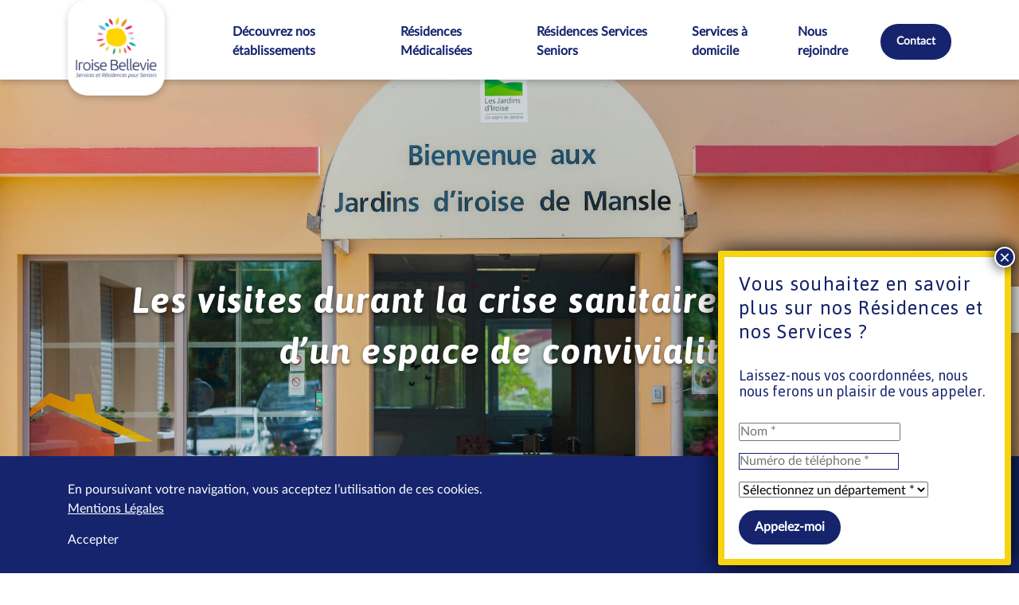

--- FILE ---
content_type: text/html; charset=UTF-8
request_url: https://www.lesjardinsiroise.fr/les-visites-durant-la-crise-sanitaire-creation-dun-espace-de-convivialite/
body_size: 15409
content:
<!doctype html>
<html lang="fr-FR">
        <head>
            <meta charset="UTF-8">
<script type="text/javascript">
/* <![CDATA[ */
var gform;gform||(document.addEventListener("gform_main_scripts_loaded",function(){gform.scriptsLoaded=!0}),document.addEventListener("gform/theme/scripts_loaded",function(){gform.themeScriptsLoaded=!0}),window.addEventListener("DOMContentLoaded",function(){gform.domLoaded=!0}),gform={domLoaded:!1,scriptsLoaded:!1,themeScriptsLoaded:!1,isFormEditor:()=>"function"==typeof InitializeEditor,callIfLoaded:function(o){return!(!gform.domLoaded||!gform.scriptsLoaded||!gform.themeScriptsLoaded&&!gform.isFormEditor()||(gform.isFormEditor()&&console.warn("The use of gform.initializeOnLoaded() is deprecated in the form editor context and will be removed in Gravity Forms 3.1."),o(),0))},initializeOnLoaded:function(o){gform.callIfLoaded(o)||(document.addEventListener("gform_main_scripts_loaded",()=>{gform.scriptsLoaded=!0,gform.callIfLoaded(o)}),document.addEventListener("gform/theme/scripts_loaded",()=>{gform.themeScriptsLoaded=!0,gform.callIfLoaded(o)}),window.addEventListener("DOMContentLoaded",()=>{gform.domLoaded=!0,gform.callIfLoaded(o)}))},hooks:{action:{},filter:{}},addAction:function(o,r,e,t){gform.addHook("action",o,r,e,t)},addFilter:function(o,r,e,t){gform.addHook("filter",o,r,e,t)},doAction:function(o){gform.doHook("action",o,arguments)},applyFilters:function(o){return gform.doHook("filter",o,arguments)},removeAction:function(o,r){gform.removeHook("action",o,r)},removeFilter:function(o,r,e){gform.removeHook("filter",o,r,e)},addHook:function(o,r,e,t,n){null==gform.hooks[o][r]&&(gform.hooks[o][r]=[]);var d=gform.hooks[o][r];null==n&&(n=r+"_"+d.length),gform.hooks[o][r].push({tag:n,callable:e,priority:t=null==t?10:t})},doHook:function(r,o,e){var t;if(e=Array.prototype.slice.call(e,1),null!=gform.hooks[r][o]&&((o=gform.hooks[r][o]).sort(function(o,r){return o.priority-r.priority}),o.forEach(function(o){"function"!=typeof(t=o.callable)&&(t=window[t]),"action"==r?t.apply(null,e):e[0]=t.apply(null,e)})),"filter"==r)return e[0]},removeHook:function(o,r,t,n){var e;null!=gform.hooks[o][r]&&(e=(e=gform.hooks[o][r]).filter(function(o,r,e){return!!(null!=n&&n!=o.tag||null!=t&&t!=o.priority)}),gform.hooks[o][r]=e)}});
/* ]]> */
</script>

    <meta http-equiv="x-ua-compatible" content="ie=edge">
    <meta name="viewport" content="width=device-width, initial-scale=1">

    <title>
        Les visites durant la crise sanitaire : création d&#039;un espace de convivialité - Jardins d&#039;Iroise
    </title>

    
<link rel="shortcut icon" href="https://www.lesjardinsiroise.fr/wp-content/themes/yagami/web/src/img/favicon.png">

    <link rel="stylesheet" href="https://www.lesjardinsiroise.fr/wp-content/themes/yagami/web/dist/css/app.css">
    
<script src="https://cdnjs.cloudflare.com/ajax/libs/jquery/3.4.0/jquery.min.js"></script>

<meta name='robots' content='index, follow, max-image-preview:large, max-snippet:-1, max-video-preview:-1' />
	<style>img:is([sizes="auto" i], [sizes^="auto," i]) { contain-intrinsic-size: 3000px 1500px }</style>
	
	<!-- This site is optimized with the Yoast SEO plugin v26.2 - https://yoast.com/wordpress/plugins/seo/ -->
	<link rel="canonical" href="https://www.lesjardinsiroise.fr/les-visites-durant-la-crise-sanitaire-creation-dun-espace-de-convivialite/" />
	<meta property="og:locale" content="fr_FR" />
	<meta property="og:type" content="article" />
	<meta property="og:title" content="Les visites durant la crise sanitaire : création d&#039;un espace de convivialité - Jardins d&#039;Iroise" />
	<meta property="og:description" content="Pour protéger nos ainés, nous avons fait le choix de ne pas autoriser les visites des proches depuis le début du confinement dans nos établissements. Nous avons mis en place des outils pouvant pallier ce manque physique, notamment en déployant une application à destination des familles. Grâce à l’application, les familles peuvent envoyer des photos [&hellip;]" />
	<meta property="og:url" content="https://www.lesjardinsiroise.fr/les-visites-durant-la-crise-sanitaire-creation-dun-espace-de-convivialite/" />
	<meta property="og:site_name" content="Jardins d&#039;Iroise" />
	<meta property="article:published_time" content="2020-05-07T07:53:35+00:00" />
	<meta property="article:modified_time" content="2022-06-29T09:48:23+00:00" />
	<meta property="og:image" content="https://www.lesjardinsiroise.fr/wp-content/uploads/2019/07/2.jpg" />
	<meta property="og:image:width" content="1900" />
	<meta property="og:image:height" content="1267" />
	<meta property="og:image:type" content="image/jpeg" />
	<meta name="author" content="Iroise Bellevie" />
	<meta name="twitter:card" content="summary_large_image" />
	<!-- / Yoast SEO plugin. -->


<link href='//hb.wpmucdn.com' rel='preconnect' />
<link rel="alternate" type="application/rss+xml" title="Jardins d&#039;Iroise &raquo; Les visites durant la crise sanitaire : création d&rsquo;un espace de convivialité Flux des commentaires" href="https://www.lesjardinsiroise.fr/les-visites-durant-la-crise-sanitaire-creation-dun-espace-de-convivialite/feed/" />
<script type="text/javascript">
/* <![CDATA[ */
window._wpemojiSettings = {"baseUrl":"https:\/\/s.w.org\/images\/core\/emoji\/16.0.1\/72x72\/","ext":".png","svgUrl":"https:\/\/s.w.org\/images\/core\/emoji\/16.0.1\/svg\/","svgExt":".svg","source":{"concatemoji":"https:\/\/www.lesjardinsiroise.fr\/wp-includes\/js\/wp-emoji-release.min.js?ver=6.8.3"}};
/*! This file is auto-generated */
!function(s,n){var o,i,e;function c(e){try{var t={supportTests:e,timestamp:(new Date).valueOf()};sessionStorage.setItem(o,JSON.stringify(t))}catch(e){}}function p(e,t,n){e.clearRect(0,0,e.canvas.width,e.canvas.height),e.fillText(t,0,0);var t=new Uint32Array(e.getImageData(0,0,e.canvas.width,e.canvas.height).data),a=(e.clearRect(0,0,e.canvas.width,e.canvas.height),e.fillText(n,0,0),new Uint32Array(e.getImageData(0,0,e.canvas.width,e.canvas.height).data));return t.every(function(e,t){return e===a[t]})}function u(e,t){e.clearRect(0,0,e.canvas.width,e.canvas.height),e.fillText(t,0,0);for(var n=e.getImageData(16,16,1,1),a=0;a<n.data.length;a++)if(0!==n.data[a])return!1;return!0}function f(e,t,n,a){switch(t){case"flag":return n(e,"\ud83c\udff3\ufe0f\u200d\u26a7\ufe0f","\ud83c\udff3\ufe0f\u200b\u26a7\ufe0f")?!1:!n(e,"\ud83c\udde8\ud83c\uddf6","\ud83c\udde8\u200b\ud83c\uddf6")&&!n(e,"\ud83c\udff4\udb40\udc67\udb40\udc62\udb40\udc65\udb40\udc6e\udb40\udc67\udb40\udc7f","\ud83c\udff4\u200b\udb40\udc67\u200b\udb40\udc62\u200b\udb40\udc65\u200b\udb40\udc6e\u200b\udb40\udc67\u200b\udb40\udc7f");case"emoji":return!a(e,"\ud83e\udedf")}return!1}function g(e,t,n,a){var r="undefined"!=typeof WorkerGlobalScope&&self instanceof WorkerGlobalScope?new OffscreenCanvas(300,150):s.createElement("canvas"),o=r.getContext("2d",{willReadFrequently:!0}),i=(o.textBaseline="top",o.font="600 32px Arial",{});return e.forEach(function(e){i[e]=t(o,e,n,a)}),i}function t(e){var t=s.createElement("script");t.src=e,t.defer=!0,s.head.appendChild(t)}"undefined"!=typeof Promise&&(o="wpEmojiSettingsSupports",i=["flag","emoji"],n.supports={everything:!0,everythingExceptFlag:!0},e=new Promise(function(e){s.addEventListener("DOMContentLoaded",e,{once:!0})}),new Promise(function(t){var n=function(){try{var e=JSON.parse(sessionStorage.getItem(o));if("object"==typeof e&&"number"==typeof e.timestamp&&(new Date).valueOf()<e.timestamp+604800&&"object"==typeof e.supportTests)return e.supportTests}catch(e){}return null}();if(!n){if("undefined"!=typeof Worker&&"undefined"!=typeof OffscreenCanvas&&"undefined"!=typeof URL&&URL.createObjectURL&&"undefined"!=typeof Blob)try{var e="postMessage("+g.toString()+"("+[JSON.stringify(i),f.toString(),p.toString(),u.toString()].join(",")+"));",a=new Blob([e],{type:"text/javascript"}),r=new Worker(URL.createObjectURL(a),{name:"wpTestEmojiSupports"});return void(r.onmessage=function(e){c(n=e.data),r.terminate(),t(n)})}catch(e){}c(n=g(i,f,p,u))}t(n)}).then(function(e){for(var t in e)n.supports[t]=e[t],n.supports.everything=n.supports.everything&&n.supports[t],"flag"!==t&&(n.supports.everythingExceptFlag=n.supports.everythingExceptFlag&&n.supports[t]);n.supports.everythingExceptFlag=n.supports.everythingExceptFlag&&!n.supports.flag,n.DOMReady=!1,n.readyCallback=function(){n.DOMReady=!0}}).then(function(){return e}).then(function(){var e;n.supports.everything||(n.readyCallback(),(e=n.source||{}).concatemoji?t(e.concatemoji):e.wpemoji&&e.twemoji&&(t(e.twemoji),t(e.wpemoji)))}))}((window,document),window._wpemojiSettings);
/* ]]> */
</script>
<style id='wp-emoji-styles-inline-css' type='text/css'>

	img.wp-smiley, img.emoji {
		display: inline !important;
		border: none !important;
		box-shadow: none !important;
		height: 1em !important;
		width: 1em !important;
		margin: 0 0.07em !important;
		vertical-align: -0.1em !important;
		background: none !important;
		padding: 0 !important;
	}
</style>
<link rel='stylesheet' id='wp-block-library-css' href='https://www.lesjardinsiroise.fr/wp-includes/css/dist/block-library/style.min.css?ver=6.8.3' type='text/css' media='all' />
<style id='classic-theme-styles-inline-css' type='text/css'>
/*! This file is auto-generated */
.wp-block-button__link{color:#fff;background-color:#32373c;border-radius:9999px;box-shadow:none;text-decoration:none;padding:calc(.667em + 2px) calc(1.333em + 2px);font-size:1.125em}.wp-block-file__button{background:#32373c;color:#fff;text-decoration:none}
</style>
<style id='global-styles-inline-css' type='text/css'>
:root{--wp--preset--aspect-ratio--square: 1;--wp--preset--aspect-ratio--4-3: 4/3;--wp--preset--aspect-ratio--3-4: 3/4;--wp--preset--aspect-ratio--3-2: 3/2;--wp--preset--aspect-ratio--2-3: 2/3;--wp--preset--aspect-ratio--16-9: 16/9;--wp--preset--aspect-ratio--9-16: 9/16;--wp--preset--color--black: #000000;--wp--preset--color--cyan-bluish-gray: #abb8c3;--wp--preset--color--white: #ffffff;--wp--preset--color--pale-pink: #f78da7;--wp--preset--color--vivid-red: #cf2e2e;--wp--preset--color--luminous-vivid-orange: #ff6900;--wp--preset--color--luminous-vivid-amber: #fcb900;--wp--preset--color--light-green-cyan: #7bdcb5;--wp--preset--color--vivid-green-cyan: #00d084;--wp--preset--color--pale-cyan-blue: #8ed1fc;--wp--preset--color--vivid-cyan-blue: #0693e3;--wp--preset--color--vivid-purple: #9b51e0;--wp--preset--gradient--vivid-cyan-blue-to-vivid-purple: linear-gradient(135deg,rgba(6,147,227,1) 0%,rgb(155,81,224) 100%);--wp--preset--gradient--light-green-cyan-to-vivid-green-cyan: linear-gradient(135deg,rgb(122,220,180) 0%,rgb(0,208,130) 100%);--wp--preset--gradient--luminous-vivid-amber-to-luminous-vivid-orange: linear-gradient(135deg,rgba(252,185,0,1) 0%,rgba(255,105,0,1) 100%);--wp--preset--gradient--luminous-vivid-orange-to-vivid-red: linear-gradient(135deg,rgba(255,105,0,1) 0%,rgb(207,46,46) 100%);--wp--preset--gradient--very-light-gray-to-cyan-bluish-gray: linear-gradient(135deg,rgb(238,238,238) 0%,rgb(169,184,195) 100%);--wp--preset--gradient--cool-to-warm-spectrum: linear-gradient(135deg,rgb(74,234,220) 0%,rgb(151,120,209) 20%,rgb(207,42,186) 40%,rgb(238,44,130) 60%,rgb(251,105,98) 80%,rgb(254,248,76) 100%);--wp--preset--gradient--blush-light-purple: linear-gradient(135deg,rgb(255,206,236) 0%,rgb(152,150,240) 100%);--wp--preset--gradient--blush-bordeaux: linear-gradient(135deg,rgb(254,205,165) 0%,rgb(254,45,45) 50%,rgb(107,0,62) 100%);--wp--preset--gradient--luminous-dusk: linear-gradient(135deg,rgb(255,203,112) 0%,rgb(199,81,192) 50%,rgb(65,88,208) 100%);--wp--preset--gradient--pale-ocean: linear-gradient(135deg,rgb(255,245,203) 0%,rgb(182,227,212) 50%,rgb(51,167,181) 100%);--wp--preset--gradient--electric-grass: linear-gradient(135deg,rgb(202,248,128) 0%,rgb(113,206,126) 100%);--wp--preset--gradient--midnight: linear-gradient(135deg,rgb(2,3,129) 0%,rgb(40,116,252) 100%);--wp--preset--font-size--small: 13px;--wp--preset--font-size--medium: 20px;--wp--preset--font-size--large: 36px;--wp--preset--font-size--x-large: 42px;--wp--preset--spacing--20: 0.44rem;--wp--preset--spacing--30: 0.67rem;--wp--preset--spacing--40: 1rem;--wp--preset--spacing--50: 1.5rem;--wp--preset--spacing--60: 2.25rem;--wp--preset--spacing--70: 3.38rem;--wp--preset--spacing--80: 5.06rem;--wp--preset--shadow--natural: 6px 6px 9px rgba(0, 0, 0, 0.2);--wp--preset--shadow--deep: 12px 12px 50px rgba(0, 0, 0, 0.4);--wp--preset--shadow--sharp: 6px 6px 0px rgba(0, 0, 0, 0.2);--wp--preset--shadow--outlined: 6px 6px 0px -3px rgba(255, 255, 255, 1), 6px 6px rgba(0, 0, 0, 1);--wp--preset--shadow--crisp: 6px 6px 0px rgba(0, 0, 0, 1);}:where(.is-layout-flex){gap: 0.5em;}:where(.is-layout-grid){gap: 0.5em;}body .is-layout-flex{display: flex;}.is-layout-flex{flex-wrap: wrap;align-items: center;}.is-layout-flex > :is(*, div){margin: 0;}body .is-layout-grid{display: grid;}.is-layout-grid > :is(*, div){margin: 0;}:where(.wp-block-columns.is-layout-flex){gap: 2em;}:where(.wp-block-columns.is-layout-grid){gap: 2em;}:where(.wp-block-post-template.is-layout-flex){gap: 1.25em;}:where(.wp-block-post-template.is-layout-grid){gap: 1.25em;}.has-black-color{color: var(--wp--preset--color--black) !important;}.has-cyan-bluish-gray-color{color: var(--wp--preset--color--cyan-bluish-gray) !important;}.has-white-color{color: var(--wp--preset--color--white) !important;}.has-pale-pink-color{color: var(--wp--preset--color--pale-pink) !important;}.has-vivid-red-color{color: var(--wp--preset--color--vivid-red) !important;}.has-luminous-vivid-orange-color{color: var(--wp--preset--color--luminous-vivid-orange) !important;}.has-luminous-vivid-amber-color{color: var(--wp--preset--color--luminous-vivid-amber) !important;}.has-light-green-cyan-color{color: var(--wp--preset--color--light-green-cyan) !important;}.has-vivid-green-cyan-color{color: var(--wp--preset--color--vivid-green-cyan) !important;}.has-pale-cyan-blue-color{color: var(--wp--preset--color--pale-cyan-blue) !important;}.has-vivid-cyan-blue-color{color: var(--wp--preset--color--vivid-cyan-blue) !important;}.has-vivid-purple-color{color: var(--wp--preset--color--vivid-purple) !important;}.has-black-background-color{background-color: var(--wp--preset--color--black) !important;}.has-cyan-bluish-gray-background-color{background-color: var(--wp--preset--color--cyan-bluish-gray) !important;}.has-white-background-color{background-color: var(--wp--preset--color--white) !important;}.has-pale-pink-background-color{background-color: var(--wp--preset--color--pale-pink) !important;}.has-vivid-red-background-color{background-color: var(--wp--preset--color--vivid-red) !important;}.has-luminous-vivid-orange-background-color{background-color: var(--wp--preset--color--luminous-vivid-orange) !important;}.has-luminous-vivid-amber-background-color{background-color: var(--wp--preset--color--luminous-vivid-amber) !important;}.has-light-green-cyan-background-color{background-color: var(--wp--preset--color--light-green-cyan) !important;}.has-vivid-green-cyan-background-color{background-color: var(--wp--preset--color--vivid-green-cyan) !important;}.has-pale-cyan-blue-background-color{background-color: var(--wp--preset--color--pale-cyan-blue) !important;}.has-vivid-cyan-blue-background-color{background-color: var(--wp--preset--color--vivid-cyan-blue) !important;}.has-vivid-purple-background-color{background-color: var(--wp--preset--color--vivid-purple) !important;}.has-black-border-color{border-color: var(--wp--preset--color--black) !important;}.has-cyan-bluish-gray-border-color{border-color: var(--wp--preset--color--cyan-bluish-gray) !important;}.has-white-border-color{border-color: var(--wp--preset--color--white) !important;}.has-pale-pink-border-color{border-color: var(--wp--preset--color--pale-pink) !important;}.has-vivid-red-border-color{border-color: var(--wp--preset--color--vivid-red) !important;}.has-luminous-vivid-orange-border-color{border-color: var(--wp--preset--color--luminous-vivid-orange) !important;}.has-luminous-vivid-amber-border-color{border-color: var(--wp--preset--color--luminous-vivid-amber) !important;}.has-light-green-cyan-border-color{border-color: var(--wp--preset--color--light-green-cyan) !important;}.has-vivid-green-cyan-border-color{border-color: var(--wp--preset--color--vivid-green-cyan) !important;}.has-pale-cyan-blue-border-color{border-color: var(--wp--preset--color--pale-cyan-blue) !important;}.has-vivid-cyan-blue-border-color{border-color: var(--wp--preset--color--vivid-cyan-blue) !important;}.has-vivid-purple-border-color{border-color: var(--wp--preset--color--vivid-purple) !important;}.has-vivid-cyan-blue-to-vivid-purple-gradient-background{background: var(--wp--preset--gradient--vivid-cyan-blue-to-vivid-purple) !important;}.has-light-green-cyan-to-vivid-green-cyan-gradient-background{background: var(--wp--preset--gradient--light-green-cyan-to-vivid-green-cyan) !important;}.has-luminous-vivid-amber-to-luminous-vivid-orange-gradient-background{background: var(--wp--preset--gradient--luminous-vivid-amber-to-luminous-vivid-orange) !important;}.has-luminous-vivid-orange-to-vivid-red-gradient-background{background: var(--wp--preset--gradient--luminous-vivid-orange-to-vivid-red) !important;}.has-very-light-gray-to-cyan-bluish-gray-gradient-background{background: var(--wp--preset--gradient--very-light-gray-to-cyan-bluish-gray) !important;}.has-cool-to-warm-spectrum-gradient-background{background: var(--wp--preset--gradient--cool-to-warm-spectrum) !important;}.has-blush-light-purple-gradient-background{background: var(--wp--preset--gradient--blush-light-purple) !important;}.has-blush-bordeaux-gradient-background{background: var(--wp--preset--gradient--blush-bordeaux) !important;}.has-luminous-dusk-gradient-background{background: var(--wp--preset--gradient--luminous-dusk) !important;}.has-pale-ocean-gradient-background{background: var(--wp--preset--gradient--pale-ocean) !important;}.has-electric-grass-gradient-background{background: var(--wp--preset--gradient--electric-grass) !important;}.has-midnight-gradient-background{background: var(--wp--preset--gradient--midnight) !important;}.has-small-font-size{font-size: var(--wp--preset--font-size--small) !important;}.has-medium-font-size{font-size: var(--wp--preset--font-size--medium) !important;}.has-large-font-size{font-size: var(--wp--preset--font-size--large) !important;}.has-x-large-font-size{font-size: var(--wp--preset--font-size--x-large) !important;}
:where(.wp-block-post-template.is-layout-flex){gap: 1.25em;}:where(.wp-block-post-template.is-layout-grid){gap: 1.25em;}
:where(.wp-block-columns.is-layout-flex){gap: 2em;}:where(.wp-block-columns.is-layout-grid){gap: 2em;}
:root :where(.wp-block-pullquote){font-size: 1.5em;line-height: 1.6;}
</style>
<link rel='stylesheet' id='popup-maker-site-css' href='//www.lesjardinsiroise.fr/wp-content/uploads/pum/pum-site-styles.css?generated=1755614819&#038;ver=1.20.6' type='text/css' media='all' />
<script type="text/javascript" src="https://www.lesjardinsiroise.fr/wp-includes/js/jquery/jquery.min.js?ver=3.7.1" id="jquery-core-js"></script>
<script type="text/javascript" src="https://www.lesjardinsiroise.fr/wp-includes/js/jquery/jquery-migrate.min.js?ver=3.4.1" id="jquery-migrate-js"></script>
<script type="text/javascript" defer='defer' src="https://www.lesjardinsiroise.fr/wp-content/plugins/gravityforms/js/jquery.json.min.js?ver=2.9.20" id="gform_json-js"></script>
<script type="text/javascript" id="gform_gravityforms-js-extra">
/* <![CDATA[ */
var gf_global = {"gf_currency_config":{"name":"Euro","symbol_left":"","symbol_right":"&#8364;","symbol_padding":" ","thousand_separator":".","decimal_separator":",","decimals":2,"code":"EUR"},"base_url":"https:\/\/www.lesjardinsiroise.fr\/wp-content\/plugins\/gravityforms","number_formats":[],"spinnerUrl":"https:\/\/www.lesjardinsiroise.fr\/wp-content\/plugins\/gravityforms\/images\/spinner.svg","version_hash":"e6d7f8d024b2b464d187b0accc272491","strings":{"newRowAdded":"Nouvelle ligne ajout\u00e9e.","rowRemoved":"Rang\u00e9e supprim\u00e9e","formSaved":"Le formulaire a \u00e9t\u00e9 enregistr\u00e9. Le contenu contient le lien pour retourner et terminer le formulaire."}};
var gf_global = {"gf_currency_config":{"name":"Euro","symbol_left":"","symbol_right":"&#8364;","symbol_padding":" ","thousand_separator":".","decimal_separator":",","decimals":2,"code":"EUR"},"base_url":"https:\/\/www.lesjardinsiroise.fr\/wp-content\/plugins\/gravityforms","number_formats":[],"spinnerUrl":"https:\/\/www.lesjardinsiroise.fr\/wp-content\/plugins\/gravityforms\/images\/spinner.svg","version_hash":"e6d7f8d024b2b464d187b0accc272491","strings":{"newRowAdded":"Nouvelle ligne ajout\u00e9e.","rowRemoved":"Rang\u00e9e supprim\u00e9e","formSaved":"Le formulaire a \u00e9t\u00e9 enregistr\u00e9. Le contenu contient le lien pour retourner et terminer le formulaire."}};
var gform_i18n = {"datepicker":{"days":{"monday":"Lun","tuesday":"Mar","wednesday":"Mer","thursday":"Jeu","friday":"Ven","saturday":"Sam","sunday":"Dim"},"months":{"january":"Janvier","february":"F\u00e9vrier","march":"Mars","april":"Avril","may":"Mai","june":"Juin","july":"Juillet","august":"Ao\u00fbt","september":"Septembre","october":"Octobre","november":"Novembre","december":"D\u00e9cembre"},"firstDay":1,"iconText":"S\u00e9lectionner une date"}};
var gf_legacy_multi = {"2":""};
var gform_gravityforms = {"strings":{"invalid_file_extension":"Ce type de fichier n\u2019est pas autoris\u00e9. Seuls les formats suivants sont autoris\u00e9s\u00a0:","delete_file":"Supprimer ce fichier","in_progress":"en cours","file_exceeds_limit":"Le fichier d\u00e9passe la taille autoris\u00e9e.","illegal_extension":"Ce type de fichier n\u2019est pas autoris\u00e9.","max_reached":"Nombre de fichiers maximal atteint","unknown_error":"Une erreur s\u2019est produite lors de la sauvegarde du fichier sur le serveur","currently_uploading":"Veuillez attendre la fin du t\u00e9l\u00e9versement","cancel":"Annuler","cancel_upload":"Annuler ce t\u00e9l\u00e9versement","cancelled":"Annul\u00e9","error":"Erreur","message":"Message"},"vars":{"images_url":"https:\/\/www.lesjardinsiroise.fr\/wp-content\/plugins\/gravityforms\/images"}};
/* ]]> */
</script>
<script type="text/javascript" defer='defer' src="https://www.lesjardinsiroise.fr/wp-content/plugins/gravityforms/js/gravityforms.min.js?ver=2.9.20" id="gform_gravityforms-js"></script>
<script type="text/javascript" defer='defer' src="https://www.lesjardinsiroise.fr/wp-content/plugins/gravityforms/assets/js/dist/utils.min.js?ver=380b7a5ec0757c78876bc8a59488f2f3" id="gform_gravityforms_utils-js"></script>
<link rel="EditURI" type="application/rsd+xml" title="RSD" href="https://www.lesjardinsiroise.fr/xmlrpc.php?rsd" />
<link rel='shortlink' href='https://www.lesjardinsiroise.fr/?p=1581' />
<link rel="alternate" title="oEmbed (JSON)" type="application/json+oembed" href="https://www.lesjardinsiroise.fr/wp-json/oembed/1.0/embed?url=https%3A%2F%2Fwww.lesjardinsiroise.fr%2Fles-visites-durant-la-crise-sanitaire-creation-dun-espace-de-convivialite%2F" />
<link rel="alternate" title="oEmbed (XML)" type="text/xml+oembed" href="https://www.lesjardinsiroise.fr/wp-json/oembed/1.0/embed?url=https%3A%2F%2Fwww.lesjardinsiroise.fr%2Fles-visites-durant-la-crise-sanitaire-creation-dun-espace-de-convivialite%2F&#038;format=xml" />

		<!-- GA Google Analytics @ https://m0n.co/ga -->
		<script async src="https://www.googletagmanager.com/gtag/js?id= G-MLQ024HY4Q"></script>
		<script>
			window.dataLayer = window.dataLayer || [];
			function gtag(){dataLayer.push(arguments);}
			gtag('js', new Date());
			gtag('config', ' G-MLQ024HY4Q');
		</script>

	

<!-- This site is optimized with the Schema plugin v1.7.9.6 - https://schema.press -->
<script type="application/ld+json">{"@context":"https:\/\/schema.org\/","@type":"BlogPosting","mainEntityOfPage":{"@type":"WebPage","@id":"https:\/\/www.lesjardinsiroise.fr\/les-visites-durant-la-crise-sanitaire-creation-dun-espace-de-convivialite\/"},"url":"https:\/\/www.lesjardinsiroise.fr\/les-visites-durant-la-crise-sanitaire-creation-dun-espace-de-convivialite\/","headline":"Les visites durant la crise sanitaire : création d'un espace de convivialité","datePublished":"2020-05-07T09:53:35+02:00","dateModified":"2022-06-29T11:48:23+02:00","publisher":{"@type":"Organization","@id":"https:\/\/www.lesjardinsiroise.fr\/#organization","name":"Jardins d&#039;Iroise","logo":{"@type":"ImageObject","url":"","width":600,"height":60}},"image":{"@type":"ImageObject","url":"https:\/\/www.lesjardinsiroise.fr\/wp-content\/uploads\/2019\/07\/2.jpg","width":1900,"height":1267},"articleSection":"Actualités","description":"Pour protéger nos ainés, nous avons fait le choix de ne pas autoriser les visites des proches depuis le début du confinement dans nos établissements. Nous avons mis en place des outils pouvant pallier ce manque physique, notamment en déployant une application à destination des familles. Grâce à l’application,","author":{"@type":"Person","name":"Iroise Bellevie","url":"https:\/\/www.lesjardinsiroise.fr\/author\/jardins_iroise\/","image":{"@type":"ImageObject","url":"https:\/\/secure.gravatar.com\/avatar\/fb7291ab81640dcd90bec278a1c84d600d93ebb9072e313e24b79f90ee96bf5a?s=96&d=mm&r=g","height":96,"width":96}}}</script>


    </head>

        
        <body class="wp-singular post-template-default single single-post postid-1581 single-format-standard wp-theme-yagami">
        <div class="site-container">
                                        <header id="header">
    <div class="container p-r d-f jc-between">
                    <div class="nav-brand">
                <a href="https://www.lesjardinsiroise.fr">
                    <img src="https://www.lesjardinsiroise.fr/wp-content/themes/yagami/web/src/img/logo/logox2.png">
                </a>
            </div>
            <nav class="main-nav">
                <ul>
                                            <li class="d-ib  menu-item menu-item-type-post_type_archive menu-item-object-etablissements menu-item-167">
                                                            <a href="https://www.lesjardinsiroise.fr/etablissements/">Découvrez nos établissements</a>
                                                                                </li>
                                            <li class="d-ib  menu-item menu-item-type-custom menu-item-object-custom menu-item-35 menu-item-has-children">
                                                            <a>Résidences Médicalisées</a>
                                                                                        <ul class="nav-drop">
                                                                        <li><a href="https://www.lesjardinsiroise.fr/qui-sommes-nous/">Qui sommes-nous ?</a></li>
                                                                        <li><a href="https://www.lesjardinsiroise.fr/notre-conception-de-lehpad/">Notre conception de l’EHPAD</a></li>
                                                                        <li><a href="https://www.lesjardinsiroise.fr/aides-et-tarifs/">Aides et tarifs</a></li>
                                                                    </ul>
                                                    </li>
                                            <li class="d-ib  menu-item menu-item-type-post_type menu-item-object-page menu-item-477">
                                                            <a href="https://www.lesjardinsiroise.fr/residences-services-seniors/">Résidences Services Seniors</a>
                                                                                </li>
                                            <li class="d-ib  menu-item menu-item-type-post_type_archive menu-item-object-services menu-item-393">
                                                            <a href="https://www.lesjardinsiroise.fr/services/">Services à domicile</a>
                                                                                </li>
                                            <li class="d-ib  menu-item menu-item-type-custom menu-item-object-custom menu-item-406 menu-item-has-children">
                                                            <a>Nous rejoindre</a>
                                                                                        <ul class="nav-drop">
                                                                        <li><a href="https://www.lesjardinsiroise.fr/decouvrez-nos-metiers/">Nos métiers</a></li>
                                                                        <li><a href="https://www.lesjardinsiroise.fr/offres/">Nos offres</a></li>
                                                                    </ul>
                                                    </li>
                                            <li class="d-ib  menu-item menu-item-type-post_type menu-item-object-page menu-item-1928">
                                                            <a href="https://www.lesjardinsiroise.fr/contact/">Contact</a>
                                                                                </li>
                                    </ul>
            </nav>
            <div class="nav-btn">
                <div class="burger">
                    <div></div>
                    <div></div>
                    <div></div>
                </div>
            </div>
            </div>
</header>
            
                        <div class="fixed-phone">
                <img src="https://www.lesjardinsiroise.fr/wp-content/themes/yagami/web/src/img/icon/phone-yellow.svg">
                <div class="phone">02 47 76 18 03</div>
            </div>

            <a href="tel:02 47 76 18 03" class="fixed-phone fixed-phone-mobile">
                <img src="https://www.lesjardinsiroise.fr/wp-content/themes/yagami/web/src/img/icon/phone-yellow.svg">
            </a>

                            <div id="page-news-single">

                                            
    <section class="banner " style="background-image: url('https://www.lesjardinsiroise.fr/wp-content/uploads/2019/07/2.jpg')">
        
        <div class="container p-r">
        	<div class="row jc-center">
        		<div class="col-11 ta-c">
                                            <h1>Les visites durant la crise sanitaire : création d&rsquo;un espace de convivialité</h1>
                                	</div>
        	</div>

            <div class="row jc-center">
                <div class="col-md-9 ta-c">
                                            <div class="cms">
                            
                        </div>
                                    </div>
            </div>

    		        </div>
    </section>


        <section>
            <div class="container">
                <div class="news-content-wrapper">
                    <div class="news-date">
                        <div class="news-date-up">
                            <img src="https://www.lesjardinsiroise.fr/wp-content/themes/yagami/web/src/img/icon/clock.png" alt="Pictogramme horloge">
                            <span>Publié le</span>
                        </div>
                        <div class="news-date-bottom">07 Mai 20</div>
                    </div>
                    <div class="cms">
                        <p>Pour protéger nos ainés, nous avons fait le choix de ne pas autoriser les visites des proches depuis le début du confinement dans nos établissements. Nous avons mis en place des outils pouvant pallier ce manque physique, notamment en déployant une application à destination des familles.</p>
<p>Grâce à l’application, les familles peuvent envoyer des photos et des petits mots pour rassurer leurs parents, mais également consulter le contenu que les équipes partagent sur le quotidien de nos résidents. Nous organisons également des échanges par téléphone ou en visio.</p>
<p>Selon l’allocation du Premier Ministre le 19 Avril, nous organisons des visites pour que les résidents puissent voir leur famille. Nous avons dès lors aménagé un espace de convivialité pour assurer les rencontres, qui ne peut accueillir qu’une famille à la fois. Les rendez-vous prennent alors la forme de créneau pour assurer une équité entre tous. Nous insistons pour que les gestes barrières soient respectés.</p>
<p>Nous souhaitons remercier toutes les équipes car ces visites demandent une organisation supplémentaire. Ainsi que les familles pour leur compréhension et leur confiance.</p>
<img loading="lazy" decoding="async" class="alignnone wp-image-1582 size-full" src="https://www.lesjardinsiroise.fr/wp-content/uploads/2020/05/nc1000_rt270_rt180_rt270_20200423_111255_313a.png" alt="" width="750" height="1000" srcset="https://www.lesjardinsiroise.fr/wp-content/uploads/2020/05/nc1000_rt270_rt180_rt270_20200423_111255_313a.png 750w, https://www.lesjardinsiroise.fr/wp-content/uploads/2020/05/nc1000_rt270_rt180_rt270_20200423_111255_313a-225x300.png 225w" sizes="auto, (max-width: 750px) 100vw, 750px" />

                    </div>
                </div>
            </div>
        </section>

        <section class="section news-slider section-sun">
            <div class="container p-r">
                <div class="row">
                    <div class="col-12">
                        <h2 class="ta-c">Actualités</h2>
                    </div>
                </div>

                    <div class="cards-slider-container">
        <div class="swiper-wrapper jc-center">
                            <div class="swiper-slide">
                    <a class="swiper-card" href="https://www.lesjardinsiroise.fr/les-visites-durant-la-crise-sanitaire-creation-dun-espace-de-convivialite/">
                        <div class="card-image" style="background-image: url('https://www.lesjardinsiroise.fr/wp-content/uploads/2019/07/2.jpg');"></div>
                        <div class="card-title">Les visites durant la crise sanitaire : création d&rsquo;un espace de convivialité</div>
                        <div class="card-body"><p>Pour protéger nos ainés, nous avons fait le choix de ne pas autoriser les visites des proches depuis le début…</p></div>
                        <div class="card-link">Lire l'article</div>
                    </a>
                </div>
                    </div>
    </div>

                <div class="row">
                    <div class="col-12 ta-c">
                        <a class="btn btn-white btn-arrow" href="https://www.lesjardinsiroise.fr/actualites-et-conseils/">VOIR TOUTES LES ACTUALITÉS</a>
                    </div>
                </div>
            </div>
        </section>
    </div>

                                        <footer id="footer">
	<div class="container">
		<div class="row">
			<div class="col-md-3">
				<div class="footer-container">
					<div class="footer-logo">
		                <a href="https://www.lesjardinsiroise.fr">
		                    <img src="https://www.lesjardinsiroise.fr/wp-content/themes/yagami/web/src/img/logo/logox2.png">
		                </a>
					</div>

					<div class="footer-contact">
						<a class="btn" href="https://www.lesjardinsiroise.fr/contact/">Contactez-nous</a>

						<div class="footer-contact-phone">
							02 47 76 18 03
						</div>
					</div>
				</div>
			</div>

			<div class="col-md-8 offset-md-1">
				<div class="footer-nav">
					<div class="row">
													<div class="col-md-4">
								<div class="footer-nav-item">
									<a href="https://www.lesjardinsiroise.fr/etablissements/">Découvrez nos établissements</a>
																	</div>
							</div>
													<div class="col-md-4">
								<div class="footer-nav-item">
									<a href="">Résidences Médicalisées</a>
																			<div class="footer-sub-nav">
		                                    		                                    	<a href="https://www.lesjardinsiroise.fr/qui-sommes-nous/">Qui sommes-nous ?</a>
		                                    		                                    	<a href="https://www.lesjardinsiroise.fr/notre-conception-de-lehpad/">Notre conception de l’EHPAD</a>
		                                    		                                    	<a href="https://www.lesjardinsiroise.fr/aides-et-tarifs/">Aides et tarifs</a>
		                                    										</div>
		                            								</div>
							</div>
													<div class="col-md-4">
								<div class="footer-nav-item">
									<a href="https://www.lesjardinsiroise.fr/residences-services-seniors/">Résidences Services Seniors</a>
																	</div>
							</div>
													<div class="col-md-4">
								<div class="footer-nav-item">
									<a href="https://www.lesjardinsiroise.fr/services/">Services à domicile</a>
																	</div>
							</div>
													<div class="col-md-4">
								<div class="footer-nav-item">
									<a href="">Nous rejoindre</a>
																			<div class="footer-sub-nav">
		                                    		                                    	<a href="https://www.lesjardinsiroise.fr/decouvrez-nos-metiers/">Nos métiers</a>
		                                    		                                    	<a href="https://www.lesjardinsiroise.fr/offres/">Nos offres d'emplois</a>
		                                    										</div>
		                            								</div>
							</div>
													<div class="col-md-4">
								<div class="footer-nav-item">
									<a href="https://www.lesjardinsiroise.fr/actualites-et-conseils/">Actualités et conseils</a>
																	</div>
							</div>
											</div>
				</div>
			</div>
		</div>
	</div>

	<hr>

	<div class="row">
		<div class="col-12">
			<div class="footer-ml">
														    <span class="footer-ml-item">© Les Jardins d’Iroise 2023</span>
																			    <a class="footer-ml-item" href="https://www.lesjardinsiroise.fr/mentions-legales/">Mentions légales</a>
												</div>
		</div>
	</div>
</footer>            
                        <section class="cookie-banner bg-orange c-white">
    <div class="container">
        <div class="row ai-center">
            <div class="col-sm-1 offset-sm-1 offset-lg-3 order-sm-2 ta-r">
                <button class="item-close c-white">
                    <i class="fal fa-times"></i>
                </button>
            </div>
            <div class="col-sm-10 col-lg-8 order-sm-1">
                <div class="cms mb-sm">
                    En poursuivant votre navigation, vous acceptez l’utilisation de ces cookies. <br>
                    <a href="https://www.lesjardinsiroise.fr/mentions-legales/" class="c-white"><u>Mentions Légales</u></a>
                </div>
                <div class="links-white">
                    <a href="#" class="item-accept mr-sm">Accepter</a>
                </div>
            </div>
        </div>
    </div>
</section>        </div>

                

                                            <script src="https://maps.googleapis.com/maps/api/js?key=AIzaSyA-J1hP00AInuH_vdlsFZaYEhEQGo85gLU"></script>
            
            <script src="https://www.lesjardinsiroise.fr/wp-content/themes/yagami/web/dist/js/app.js"></script>

                    
                <script type="speculationrules">
{"prefetch":[{"source":"document","where":{"and":[{"href_matches":"\/*"},{"not":{"href_matches":["\/wp-*.php","\/wp-admin\/*","\/wp-content\/uploads\/*","\/wp-content\/*","\/wp-content\/plugins\/*","\/wp-content\/themes\/yagami\/*","\/*\\?(.+)"]}},{"not":{"selector_matches":"a[rel~=\"nofollow\"]"}},{"not":{"selector_matches":".no-prefetch, .no-prefetch a"}}]},"eagerness":"conservative"}]}
</script>
<a rel="nofollow" style="display:none" href="https://www.lesjardinsiroise.fr/?blackhole=a6b3148092" title="NE PAS suivre ce lien ou vous serez banni du site!">Jardins d&#039;Iroise</a>
<div 
	id="pum-2345" 
	role="dialog" 
	aria-modal="false"
	aria-labelledby="pum_popup_title_2345"
	class="pum pum-overlay pum-theme-2335 pum-theme-lightbox popmake-overlay pum-overlay-disabled auto_open click_open" 
	data-popmake="{&quot;id&quot;:2345,&quot;slug&quot;:&quot;vous-souhaitez-en-savoir-plus-sur-nos-residences-et-nos-services&quot;,&quot;theme_id&quot;:2335,&quot;cookies&quot;:[{&quot;event&quot;:&quot;on_popup_close&quot;,&quot;settings&quot;:{&quot;name&quot;:&quot;pum-2345&quot;,&quot;time&quot;:&quot;1 hour&quot;,&quot;path&quot;:true}}],&quot;triggers&quot;:[{&quot;type&quot;:&quot;auto_open&quot;,&quot;settings&quot;:{&quot;cookie_name&quot;:[&quot;pum-2345&quot;],&quot;delay&quot;:&quot;500&quot;}},{&quot;type&quot;:&quot;click_open&quot;,&quot;settings&quot;:{&quot;extra_selectors&quot;:&quot;&quot;,&quot;cookie_name&quot;:null}}],&quot;mobile_disabled&quot;:null,&quot;tablet_disabled&quot;:null,&quot;meta&quot;:{&quot;display&quot;:{&quot;stackable&quot;:&quot;1&quot;,&quot;overlay_disabled&quot;:&quot;1&quot;,&quot;scrollable_content&quot;:false,&quot;disable_reposition&quot;:false,&quot;size&quot;:&quot;custom&quot;,&quot;responsive_min_width&quot;:&quot;0%&quot;,&quot;responsive_min_width_unit&quot;:false,&quot;responsive_max_width&quot;:&quot;100%&quot;,&quot;responsive_max_width_unit&quot;:false,&quot;custom_width&quot;:&quot;23em&quot;,&quot;custom_width_unit&quot;:false,&quot;custom_height&quot;:&quot;380px&quot;,&quot;custom_height_unit&quot;:false,&quot;custom_height_auto&quot;:&quot;1&quot;,&quot;location&quot;:&quot;right bottom&quot;,&quot;position_from_trigger&quot;:false,&quot;position_top&quot;:&quot;100&quot;,&quot;position_left&quot;:&quot;0&quot;,&quot;position_bottom&quot;:&quot;10&quot;,&quot;position_right&quot;:&quot;10&quot;,&quot;position_fixed&quot;:&quot;1&quot;,&quot;animation_type&quot;:&quot;slide&quot;,&quot;animation_speed&quot;:&quot;350&quot;,&quot;animation_origin&quot;:&quot;bottom&quot;,&quot;overlay_zindex&quot;:false,&quot;zindex&quot;:&quot;1999999999&quot;},&quot;close&quot;:{&quot;text&quot;:&quot;&quot;,&quot;button_delay&quot;:&quot;0&quot;,&quot;overlay_click&quot;:false,&quot;esc_press&quot;:false,&quot;f4_press&quot;:false},&quot;click_open&quot;:[]}}">

	<div id="popmake-2345" class="pum-container popmake theme-2335 size-custom pum-position-fixed">

				
							<div id="pum_popup_title_2345" class="pum-title popmake-title">
				Vous souhaitez en savoir plus sur nos Résidences et nos Services ?			</div>
		
		
				<div class="pum-content popmake-content" tabindex="0">
			
                <div class='gf_browser_chrome gform_wrapper gravity-theme gform-theme--no-framework' data-form-theme='gravity-theme' data-form-index='0' id='gform_wrapper_2' >
                        <div class='gform_heading'>
                            <h2 class="gform_title">Laissez-nous vos coordonnées, nous nous ferons un plaisir de vous appeler.</h2>
                        </div><form method='post' enctype='multipart/form-data'  id='gform_2'  action='/les-visites-durant-la-crise-sanitaire-creation-dun-espace-de-convivialite/' data-formid='2' novalidate> 
 <input type='hidden' class='gforms-pum' value='{"closepopup":false,"closedelay":0,"openpopup":false,"openpopup_id":0}' />
                        <div class='gform-body gform_body'><div id='gform_fields_2' class='gform_fields top_label form_sublabel_above description_above validation_below'><div id="field_2_1" class="gfield gfield--type-text gfield_contains_required field_sublabel_above gfield--no-description field_description_above field_validation_below gfield_visibility_visible"  ><label class='gfield_label gform-field-label screen-reader-text' for='input_2_1'>Nom *<span class="gfield_required"><span class="gfield_required gfield_required_text">(Nécessaire)</span></span></label><div class='ginput_container ginput_container_text'><input name='input_1' id='input_2_1' type='text' value='' class='large'    placeholder='Nom *' aria-required="true" aria-invalid="false"   /></div></div><div id="field_2_3" class="gfield gfield--type-section gsection field_sublabel_above gfield--no-description field_description_above field_validation_below gfield_visibility_visible"  ><h3 class="gsection_title"></h3></div><div id="field_2_4" class="gfield gfield--type-text gfield--width-full field_sublabel_above gfield--no-description field_description_above field_validation_below gfield_visibility_visible"  ><label class='gfield_label gform-field-label screen-reader-text' for='input_2_4'>Numéro de téléphone *</label><div class='ginput_container ginput_container_text'><input name='input_4' id='input_2_4' type='text' value='' class='large'    placeholder='Numéro de téléphone *'  aria-invalid="false"   /></div></div><div id="field_2_5" class="gfield gfield--type-section gsection field_sublabel_above gfield--no-description field_description_above field_validation_below gfield_visibility_visible"  ><h3 class="gsection_title"></h3></div><div id="field_2_6" class="gfield gfield--type-select gfield--width-full gfield_contains_required field_sublabel_above gfield--no-description field_description_above field_validation_below gfield_visibility_visible"  ><label class='gfield_label gform-field-label screen-reader-text' for='input_2_6'>Sélectionnez un département *<span class="gfield_required"><span class="gfield_required gfield_required_text">(Nécessaire)</span></span></label><div class='ginput_container ginput_container_select'><select name='input_6' id='input_2_6' class='large gfield_select'    aria-required="true" aria-invalid="false" ><option value='' selected='selected' class='gf_placeholder'>Sélectionnez un département *</option><option value='liste.infoweb.contact.aigre@iroisebellevie.com' >Charente (16)</option><option value='liste.infoweb.contact.cozes@iroisebellevie.com' >Charente-Maritime (17)</option><option value='liste.infoweb.contact.lamothe@iroisebellevie.com' >Dordogne (24)</option><option value='liste.infoweb.contact.tosny@iroisebellevie.com' >Eure (27)</option><option value='liste.infoweb.contact.auch@iroisebellevie.com' >Gers (32)</option><option value='liste.infoweb.contact.blaye@iroisebellevie.com' >Gironde (33)</option><option value='liste.infoweb.contact.oe@iroisebellevie.com' >Indre-et-Loire (37)</option><option value='liste.infoweb.contact.stlaurent@iroisebellevie.com' >Loir-et-Cher (41)</option><option value='liste.infoweb.contact.brion@iroisebellevie.com' >Maine-et-Loire (49)</option><option value='liste.infoweb.contact.villereau@iroisebellevie.com' >Nord (59)</option><option value='liste.infoweb.contact.laboissiere@iroisebellevie.com' >Oise (60)</option><option value='liste.infoweb.contact.mazingarbe@iroisebellevie.com' >Pas-de-Calais (62)</option><option value='liste.infoweb.contact.uzos@iroisebellevie.com' >Pyrénées-Atlantiques (64)</option><option value='liste.infoweb.contact.paris13@iroisebellevie.com' >Paris (75)</option><option value='liste.infoweb.contact.dammarieleslys@iroisebellevie.com' >Seine-et-Marne (77)</option><option value='liste.infoweb.contact.maisons-laffitte@iroisebellevie.com' >Yvelines (78)</option><option value='liste.infoweb.contact.gratien@iroisebellevie.com' >Val-d&#039;Oise (95)</option></select></div></div><div id="field_2_7" class="gfield gfield--type-section gsection field_sublabel_above gfield--no-description field_description_above field_validation_below gfield_visibility_visible"  ><h3 class="gsection_title"></h3></div></div></div>
        <div class='gform-footer gform_footer top_label'> <input type='submit' id='gform_submit_button_2' class='gform_button button' onclick='gform.submission.handleButtonClick(this);' data-submission-type='submit' value='Appelez-moi'  /> 
            <input type='hidden' class='gform_hidden' name='gform_submission_method' data-js='gform_submission_method_2' value='postback' />
            <input type='hidden' class='gform_hidden' name='gform_theme' data-js='gform_theme_2' id='gform_theme_2' value='gravity-theme' />
            <input type='hidden' class='gform_hidden' name='gform_style_settings' data-js='gform_style_settings_2' id='gform_style_settings_2' value='[]' />
            <input type='hidden' class='gform_hidden' name='is_submit_2' value='1' />
            <input type='hidden' class='gform_hidden' name='gform_submit' value='2' />
            
            <input type='hidden' class='gform_hidden' name='gform_unique_id' value='' />
            <input type='hidden' class='gform_hidden' name='state_2' value='[base64]' />
            <input type='hidden' autocomplete='off' class='gform_hidden' name='gform_target_page_number_2' id='gform_target_page_number_2' value='0' />
            <input type='hidden' autocomplete='off' class='gform_hidden' name='gform_source_page_number_2' id='gform_source_page_number_2' value='1' />
            <input type='hidden' name='gform_field_values' value='' />
            
        </div>
                        </form>
                        </div><script type="text/javascript">
/* <![CDATA[ */
 gform.initializeOnLoaded( function() {gformInitSpinner( 2, 'https://www.lesjardinsiroise.fr/wp-content/plugins/gravityforms/images/spinner.svg', true );jQuery('#gform_ajax_frame_2').on('load',function(){var contents = jQuery(this).contents().find('*').html();var is_postback = contents.indexOf('GF_AJAX_POSTBACK') >= 0;if(!is_postback){return;}var form_content = jQuery(this).contents().find('#gform_wrapper_2');var is_confirmation = jQuery(this).contents().find('#gform_confirmation_wrapper_2').length > 0;var is_redirect = contents.indexOf('gformRedirect(){') >= 0;var is_form = form_content.length > 0 && ! is_redirect && ! is_confirmation;var mt = parseInt(jQuery('html').css('margin-top'), 10) + parseInt(jQuery('body').css('margin-top'), 10) + 100;if(is_form){jQuery('#gform_wrapper_2').html(form_content.html());if(form_content.hasClass('gform_validation_error')){jQuery('#gform_wrapper_2').addClass('gform_validation_error');} else {jQuery('#gform_wrapper_2').removeClass('gform_validation_error');}setTimeout( function() { /* delay the scroll by 50 milliseconds to fix a bug in chrome */  }, 50 );if(window['gformInitDatepicker']) {gformInitDatepicker();}if(window['gformInitPriceFields']) {gformInitPriceFields();}var current_page = jQuery('#gform_source_page_number_2').val();gformInitSpinner( 2, 'https://www.lesjardinsiroise.fr/wp-content/plugins/gravityforms/images/spinner.svg', true );jQuery(document).trigger('gform_page_loaded', [2, current_page]);window['gf_submitting_2'] = false;}else if(!is_redirect){var confirmation_content = jQuery(this).contents().find('.GF_AJAX_POSTBACK').html();if(!confirmation_content){confirmation_content = contents;}jQuery('#gform_wrapper_2').replaceWith(confirmation_content);jQuery(document).trigger('gform_confirmation_loaded', [2]);window['gf_submitting_2'] = false;wp.a11y.speak(jQuery('#gform_confirmation_message_2').text());}else{jQuery('#gform_2').append(contents);if(window['gformRedirect']) {gformRedirect();}}jQuery(document).trigger("gform_pre_post_render", [{ formId: "2", currentPage: "current_page", abort: function() { this.preventDefault(); } }]);        if (event && event.defaultPrevented) {                return;        }        const gformWrapperDiv = document.getElementById( "gform_wrapper_2" );        if ( gformWrapperDiv ) {            const visibilitySpan = document.createElement( "span" );            visibilitySpan.id = "gform_visibility_test_2";            gformWrapperDiv.insertAdjacentElement( "afterend", visibilitySpan );        }        const visibilityTestDiv = document.getElementById( "gform_visibility_test_2" );        let postRenderFired = false;        function triggerPostRender() {            if ( postRenderFired ) {                return;            }            postRenderFired = true;            gform.core.triggerPostRenderEvents( 2, current_page );            if ( visibilityTestDiv ) {                visibilityTestDiv.parentNode.removeChild( visibilityTestDiv );            }        }        function debounce( func, wait, immediate ) {            var timeout;            return function() {                var context = this, args = arguments;                var later = function() {                    timeout = null;                    if ( !immediate ) func.apply( context, args );                };                var callNow = immediate && !timeout;                clearTimeout( timeout );                timeout = setTimeout( later, wait );                if ( callNow ) func.apply( context, args );            };        }        const debouncedTriggerPostRender = debounce( function() {            triggerPostRender();        }, 200 );        if ( visibilityTestDiv && visibilityTestDiv.offsetParent === null ) {            const observer = new MutationObserver( ( mutations ) => {                mutations.forEach( ( mutation ) => {                    if ( mutation.type === 'attributes' && visibilityTestDiv.offsetParent !== null ) {                        debouncedTriggerPostRender();                        observer.disconnect();                    }                });            });            observer.observe( document.body, {                attributes: true,                childList: false,                subtree: true,                attributeFilter: [ 'style', 'class' ],            });        } else {            triggerPostRender();        }    } );} ); 
/* ]]> */
</script>

		</div>

				
							<button type="button" class="pum-close popmake-close" aria-label="Fermer">
			&times;			</button>
		
	</div>

</div>
<script type="text/javascript" src="https://www.lesjardinsiroise.fr/wp-includes/js/dist/dom-ready.min.js?ver=f77871ff7694fffea381" id="wp-dom-ready-js"></script>
<script type="text/javascript" src="https://www.lesjardinsiroise.fr/wp-includes/js/dist/hooks.min.js?ver=4d63a3d491d11ffd8ac6" id="wp-hooks-js"></script>
<script type="text/javascript" src="https://www.lesjardinsiroise.fr/wp-includes/js/dist/i18n.min.js?ver=5e580eb46a90c2b997e6" id="wp-i18n-js"></script>
<script type="text/javascript" id="wp-i18n-js-after">
/* <![CDATA[ */
wp.i18n.setLocaleData( { 'text direction\u0004ltr': [ 'ltr' ] } );
/* ]]> */
</script>
<script type="text/javascript" id="wp-a11y-js-translations">
/* <![CDATA[ */
( function( domain, translations ) {
	var localeData = translations.locale_data[ domain ] || translations.locale_data.messages;
	localeData[""].domain = domain;
	wp.i18n.setLocaleData( localeData, domain );
} )( "default", {"translation-revision-date":"2025-11-14 09:25:54+0000","generator":"GlotPress\/4.0.3","domain":"messages","locale_data":{"messages":{"":{"domain":"messages","plural-forms":"nplurals=2; plural=n > 1;","lang":"fr"},"Notifications":["Notifications"]}},"comment":{"reference":"wp-includes\/js\/dist\/a11y.js"}} );
/* ]]> */
</script>
<script type="text/javascript" src="https://www.lesjardinsiroise.fr/wp-includes/js/dist/a11y.min.js?ver=3156534cc54473497e14" id="wp-a11y-js"></script>
<script type="text/javascript" defer='defer' src="https://www.lesjardinsiroise.fr/wp-content/plugins/gravityforms/js/placeholders.jquery.min.js?ver=2.9.20" id="gform_placeholder-js"></script>
<script type="text/javascript" defer='defer' src="https://www.lesjardinsiroise.fr/wp-content/plugins/gravityforms/assets/js/dist/vendor-theme.min.js?ver=21e5a4db1670166692ac5745329bfc80" id="gform_gravityforms_theme_vendors-js"></script>
<script type="text/javascript" id="gform_gravityforms_theme-js-extra">
/* <![CDATA[ */
var gform_theme_config = {"common":{"form":{"honeypot":{"version_hash":"e6d7f8d024b2b464d187b0accc272491"},"ajax":{"ajaxurl":"https:\/\/www.lesjardinsiroise.fr\/wp-admin\/admin-ajax.php","ajax_submission_nonce":"b47ffab23b","i18n":{"step_announcement":"\u00c9tape %1$s de %2$s, %3$s","unknown_error":"Une erreur inconnue s\u2018est produite lors du traitement de votre demande. Veuillez r\u00e9essayer."}}}},"hmr_dev":"","public_path":"https:\/\/www.lesjardinsiroise.fr\/wp-content\/plugins\/gravityforms\/assets\/js\/dist\/","config_nonce":"b5d20a7704"};
/* ]]> */
</script>
<script type="text/javascript" defer='defer' src="https://www.lesjardinsiroise.fr/wp-content/plugins/gravityforms/assets/js/dist/scripts-theme.min.js?ver=8fa5e6390c795318e567cd2b080e169b" id="gform_gravityforms_theme-js"></script>
<script type="text/javascript" src="https://www.lesjardinsiroise.fr/wp-includes/js/jquery/ui/core.min.js?ver=1.13.3" id="jquery-ui-core-js"></script>
<script type="text/javascript" id="popup-maker-site-js-extra">
/* <![CDATA[ */
var pum_vars = {"version":"1.20.6","pm_dir_url":"https:\/\/www.lesjardinsiroise.fr\/wp-content\/plugins\/popup-maker\/","ajaxurl":"https:\/\/www.lesjardinsiroise.fr\/wp-admin\/admin-ajax.php","restapi":"https:\/\/www.lesjardinsiroise.fr\/wp-json\/pum\/v1","rest_nonce":null,"default_theme":"2555","debug_mode":"","disable_tracking":"","home_url":"\/","message_position":"top","core_sub_forms_enabled":"1","popups":[],"cookie_domain":"","analytics_route":"analytics","analytics_api":"https:\/\/www.lesjardinsiroise.fr\/wp-json\/pum\/v1"};
var pum_sub_vars = {"ajaxurl":"https:\/\/www.lesjardinsiroise.fr\/wp-admin\/admin-ajax.php","message_position":"top"};
var pum_popups = {"pum-2345":{"triggers":[{"type":"auto_open","settings":{"cookie_name":["pum-2345"],"delay":"500"}}],"cookies":[{"event":"on_popup_close","settings":{"name":"pum-2345","time":"1 hour","path":true}}],"disable_on_mobile":false,"disable_on_tablet":false,"atc_promotion":null,"explain":null,"type_section":null,"theme_id":"2335","size":"custom","responsive_min_width":"0%","responsive_max_width":"100%","custom_width":"23em","custom_height_auto":true,"custom_height":"380px","scrollable_content":false,"animation_type":"slide","animation_speed":"350","animation_origin":"bottom","open_sound":"none","custom_sound":"","location":"right bottom","position_top":"100","position_bottom":"10","position_left":"0","position_right":"10","position_from_trigger":false,"position_fixed":true,"overlay_disabled":true,"stackable":true,"disable_reposition":false,"zindex":"1999999999","close_button_delay":"0","fi_promotion":null,"close_on_form_submission":false,"close_on_form_submission_delay":"0","close_on_overlay_click":false,"close_on_esc_press":false,"close_on_f4_press":false,"disable_form_reopen":false,"disable_accessibility":false,"theme_slug":"lightbox","id":2345,"slug":"vous-souhaitez-en-savoir-plus-sur-nos-residences-et-nos-services"}};
/* ]]> */
</script>
<script type="text/javascript" src="//www.lesjardinsiroise.fr/wp-content/uploads/pum/pum-site-scripts.js?defer&amp;generated=1755614819&amp;ver=1.20.6" id="popup-maker-site-js"></script>
<script type="text/javascript">
/* <![CDATA[ */
 gform.initializeOnLoaded( function() { jQuery(document).on('gform_post_render', function(event, formId, currentPage){if(formId == 2) {if(typeof Placeholders != 'undefined'){
                        Placeholders.enable();
                    }} } );jQuery(document).on('gform_post_conditional_logic', function(event, formId, fields, isInit){} ) } ); 
/* ]]> */
</script>
<script type="text/javascript">
/* <![CDATA[ */
 gform.initializeOnLoaded( function() {jQuery(document).trigger("gform_pre_post_render", [{ formId: "2", currentPage: "1", abort: function() { this.preventDefault(); } }]);        if (event && event.defaultPrevented) {                return;        }        const gformWrapperDiv = document.getElementById( "gform_wrapper_2" );        if ( gformWrapperDiv ) {            const visibilitySpan = document.createElement( "span" );            visibilitySpan.id = "gform_visibility_test_2";            gformWrapperDiv.insertAdjacentElement( "afterend", visibilitySpan );        }        const visibilityTestDiv = document.getElementById( "gform_visibility_test_2" );        let postRenderFired = false;        function triggerPostRender() {            if ( postRenderFired ) {                return;            }            postRenderFired = true;            gform.core.triggerPostRenderEvents( 2, 1 );            if ( visibilityTestDiv ) {                visibilityTestDiv.parentNode.removeChild( visibilityTestDiv );            }        }        function debounce( func, wait, immediate ) {            var timeout;            return function() {                var context = this, args = arguments;                var later = function() {                    timeout = null;                    if ( !immediate ) func.apply( context, args );                };                var callNow = immediate && !timeout;                clearTimeout( timeout );                timeout = setTimeout( later, wait );                if ( callNow ) func.apply( context, args );            };        }        const debouncedTriggerPostRender = debounce( function() {            triggerPostRender();        }, 200 );        if ( visibilityTestDiv && visibilityTestDiv.offsetParent === null ) {            const observer = new MutationObserver( ( mutations ) => {                mutations.forEach( ( mutation ) => {                    if ( mutation.type === 'attributes' && visibilityTestDiv.offsetParent !== null ) {                        debouncedTriggerPostRender();                        observer.disconnect();                    }                });            });            observer.observe( document.body, {                attributes: true,                childList: false,                subtree: true,                attributeFilter: [ 'style', 'class' ],            });        } else {            triggerPostRender();        }    } ); 
/* ]]> */
</script>

    </body>
</html>

--- FILE ---
content_type: text/css
request_url: https://www.lesjardinsiroise.fr/wp-content/themes/yagami/web/dist/css/app.css
body_size: 50819
content:
.swiper-container{margin:0 auto;position:relative;overflow:hidden;list-style:none;padding:0;z-index:1}.swiper-container-no-flexbox .swiper-slide{float:left}.swiper-container-vertical>.swiper-wrapper{-webkit-box-orient:vertical;-webkit-box-direction:normal;-ms-flex-direction:column;flex-direction:column}.swiper-wrapper{position:relative;width:100%;height:100%;z-index:1;display:-webkit-box;display:-ms-flexbox;display:flex;-webkit-transition-property:-webkit-transform;transition-property:-webkit-transform;-o-transition-property:transform;transition-property:transform;transition-property:transform,-webkit-transform;-webkit-box-sizing:content-box;box-sizing:content-box}.swiper-container-android .swiper-slide,.swiper-wrapper{-webkit-transform:translateZ(0);transform:translateZ(0)}.swiper-container-multirow>.swiper-wrapper{-ms-flex-wrap:wrap;flex-wrap:wrap}.swiper-container-free-mode>.swiper-wrapper{-webkit-transition-timing-function:ease-out;-o-transition-timing-function:ease-out;transition-timing-function:ease-out;margin:0 auto}.swiper-slide{-ms-flex-negative:0;flex-shrink:0;width:100%;height:100%;position:relative;-webkit-transition-property:-webkit-transform;transition-property:-webkit-transform;-o-transition-property:transform;transition-property:transform;transition-property:transform,-webkit-transform}.swiper-slide-invisible-blank{visibility:hidden}.swiper-container-autoheight,.swiper-container-autoheight .swiper-slide{height:auto}.swiper-container-autoheight .swiper-wrapper{-webkit-box-align:start;-ms-flex-align:start;align-items:flex-start;-webkit-transition-property:height,-webkit-transform;transition-property:height,-webkit-transform;-o-transition-property:transform,height;transition-property:transform,height;transition-property:transform,height,-webkit-transform}.swiper-container-3d{-webkit-perspective:1200px;perspective:1200px}.swiper-container-3d .swiper-cube-shadow,.swiper-container-3d .swiper-slide,.swiper-container-3d .swiper-slide-shadow-bottom,.swiper-container-3d .swiper-slide-shadow-left,.swiper-container-3d .swiper-slide-shadow-right,.swiper-container-3d .swiper-slide-shadow-top,.swiper-container-3d .swiper-wrapper{-webkit-transform-style:preserve-3d;transform-style:preserve-3d}.swiper-container-3d .swiper-slide-shadow-bottom,.swiper-container-3d .swiper-slide-shadow-left,.swiper-container-3d .swiper-slide-shadow-right,.swiper-container-3d .swiper-slide-shadow-top{position:absolute;left:0;top:0;width:100%;height:100%;pointer-events:none;z-index:10}.swiper-container-3d .swiper-slide-shadow-left{background-image:-webkit-linear-gradient(right,rgba(0,0,0,.5),transparent);background-image:-o-linear-gradient(right,rgba(0,0,0,.5),transparent);background-image:-webkit-gradient(linear,right top,left top,from(rgba(0,0,0,.5)),to(transparent));background-image:linear-gradient(270deg,rgba(0,0,0,.5),transparent)}.swiper-container-3d .swiper-slide-shadow-right{background-image:-webkit-linear-gradient(left,rgba(0,0,0,.5),transparent);background-image:-o-linear-gradient(left,rgba(0,0,0,.5),transparent);background-image:-webkit-gradient(linear,left top,right top,from(rgba(0,0,0,.5)),to(transparent));background-image:linear-gradient(90deg,rgba(0,0,0,.5),transparent)}.swiper-container-3d .swiper-slide-shadow-top{background-image:-webkit-linear-gradient(bottom,rgba(0,0,0,.5),transparent);background-image:-o-linear-gradient(bottom,rgba(0,0,0,.5),transparent);background-image:-webkit-gradient(linear,left bottom,left top,from(rgba(0,0,0,.5)),to(transparent));background-image:linear-gradient(0deg,rgba(0,0,0,.5),transparent)}.swiper-container-3d .swiper-slide-shadow-bottom{background-image:-webkit-linear-gradient(top,rgba(0,0,0,.5),transparent);background-image:-o-linear-gradient(top,rgba(0,0,0,.5),transparent);background-image:-webkit-gradient(linear,left top,left bottom,from(rgba(0,0,0,.5)),to(transparent));background-image:linear-gradient(180deg,rgba(0,0,0,.5),transparent)}.swiper-container-wp8-horizontal,.swiper-container-wp8-horizontal>.swiper-wrapper{-ms-touch-action:pan-y;touch-action:pan-y}.swiper-container-wp8-vertical,.swiper-container-wp8-vertical>.swiper-wrapper{-ms-touch-action:pan-x;touch-action:pan-x}.swiper-button-next,.swiper-button-prev{position:absolute;top:50%;width:27px;height:44px;margin-top:-22px;z-index:10;cursor:pointer;background-size:27px 44px;background-position:50%;background-repeat:no-repeat}.swiper-button-next.swiper-button-disabled,.swiper-button-prev.swiper-button-disabled{opacity:.35;cursor:auto;pointer-events:none}.swiper-button-prev,.swiper-container-rtl .swiper-button-next{background-image:url("data:image/svg+xml;charset=utf-8,%3Csvg xmlns='http://www.w3.org/2000/svg' viewBox='0 0 27 44'%3E%3Cpath d='M0 22L22 0l2.1 2.1L4.2 22l19.9 19.9L22 44 0 22z' fill='%23007aff'/%3E%3C/svg%3E");left:10px;right:auto}.swiper-button-next,.swiper-container-rtl .swiper-button-prev{background-image:url("data:image/svg+xml;charset=utf-8,%3Csvg xmlns='http://www.w3.org/2000/svg' viewBox='0 0 27 44'%3E%3Cpath d='M27 22L5 44l-2.1-2.1L22.8 22 2.9 2.1 5 0l22 22z' fill='%23007aff'/%3E%3C/svg%3E");right:10px;left:auto}.swiper-button-prev.swiper-button-white,.swiper-container-rtl .swiper-button-next.swiper-button-white{background-image:url("data:image/svg+xml;charset=utf-8,%3Csvg xmlns='http://www.w3.org/2000/svg' viewBox='0 0 27 44'%3E%3Cpath d='M0 22L22 0l2.1 2.1L4.2 22l19.9 19.9L22 44 0 22z' fill='%23fff'/%3E%3C/svg%3E")}.swiper-button-next.swiper-button-white,.swiper-container-rtl .swiper-button-prev.swiper-button-white{background-image:url("data:image/svg+xml;charset=utf-8,%3Csvg xmlns='http://www.w3.org/2000/svg' viewBox='0 0 27 44'%3E%3Cpath d='M27 22L5 44l-2.1-2.1L22.8 22 2.9 2.1 5 0l22 22z' fill='%23fff'/%3E%3C/svg%3E")}.swiper-button-prev.swiper-button-black,.swiper-container-rtl .swiper-button-next.swiper-button-black{background-image:url("data:image/svg+xml;charset=utf-8,%3Csvg xmlns='http://www.w3.org/2000/svg' viewBox='0 0 27 44'%3E%3Cpath d='M0 22L22 0l2.1 2.1L4.2 22l19.9 19.9L22 44 0 22z'/%3E%3C/svg%3E")}.swiper-button-next.swiper-button-black,.swiper-container-rtl .swiper-button-prev.swiper-button-black{background-image:url("data:image/svg+xml;charset=utf-8,%3Csvg xmlns='http://www.w3.org/2000/svg' viewBox='0 0 27 44'%3E%3Cpath d='M27 22L5 44l-2.1-2.1L22.8 22 2.9 2.1 5 0l22 22z'/%3E%3C/svg%3E")}.swiper-button-lock{display:none}.swiper-pagination{position:absolute;text-align:center;-webkit-transition:opacity .3s;-o-transition:.3s opacity;transition:opacity .3s;-webkit-transform:translateZ(0);transform:translateZ(0);z-index:10}.swiper-pagination.swiper-pagination-hidden{opacity:0}.swiper-container-horizontal>.swiper-pagination-bullets,.swiper-pagination-custom,.swiper-pagination-fraction{bottom:10px;left:0;width:100%}.swiper-pagination-bullets-dynamic{overflow:hidden;font-size:0}.swiper-pagination-bullets-dynamic .swiper-pagination-bullet{-webkit-transform:scale(.33);-ms-transform:scale(.33);transform:scale(.33);position:relative}.swiper-pagination-bullets-dynamic .swiper-pagination-bullet-active,.swiper-pagination-bullets-dynamic .swiper-pagination-bullet-active-main{-webkit-transform:scale(1);-ms-transform:scale(1);transform:scale(1)}.swiper-pagination-bullets-dynamic .swiper-pagination-bullet-active-prev{-webkit-transform:scale(.66);-ms-transform:scale(.66);transform:scale(.66)}.swiper-pagination-bullets-dynamic .swiper-pagination-bullet-active-prev-prev{-webkit-transform:scale(.33);-ms-transform:scale(.33);transform:scale(.33)}.swiper-pagination-bullets-dynamic .swiper-pagination-bullet-active-next{-webkit-transform:scale(.66);-ms-transform:scale(.66);transform:scale(.66)}.swiper-pagination-bullets-dynamic .swiper-pagination-bullet-active-next-next{-webkit-transform:scale(.33);-ms-transform:scale(.33);transform:scale(.33)}.swiper-pagination-bullet{width:8px;height:8px;display:inline-block;border-radius:100%;background:#000;opacity:.2}button.swiper-pagination-bullet{border:none;margin:0;padding:0;-webkit-box-shadow:none;box-shadow:none;-webkit-appearance:none;-moz-appearance:none;appearance:none}.swiper-pagination-clickable .swiper-pagination-bullet{cursor:pointer}.swiper-pagination-bullet-active{opacity:1;background:#007aff}.swiper-container-vertical>.swiper-pagination-bullets{right:10px;top:50%;-webkit-transform:translate3d(0,-50%,0);transform:translate3d(0,-50%,0)}.swiper-container-vertical>.swiper-pagination-bullets .swiper-pagination-bullet{margin:6px 0;display:block}.swiper-container-vertical>.swiper-pagination-bullets.swiper-pagination-bullets-dynamic{top:50%;-webkit-transform:translateY(-50%);-ms-transform:translateY(-50%);transform:translateY(-50%);width:8px}.swiper-container-vertical>.swiper-pagination-bullets.swiper-pagination-bullets-dynamic .swiper-pagination-bullet{display:inline-block;-webkit-transition:top .2s,-webkit-transform .2s;-o-transition:.2s top,.2s -webkit-transform;transition:top .2s,-webkit-transform .2s;-o-transition:.2s transform,.2s top;-webkit-transition:transform .2s,top .2s;transition:transform .2s,top .2s;-webkit-transition:transform .2s,top .2s,-webkit-transform .2s;-o-transition:.2s transform,.2s top,.2s -webkit-transform;transition:transform .2s,top .2s,-webkit-transform .2s}.swiper-container-horizontal>.swiper-pagination-bullets .swiper-pagination-bullet{margin:0 4px}.swiper-container-horizontal>.swiper-pagination-bullets.swiper-pagination-bullets-dynamic{left:50%;-webkit-transform:translateX(-50%);-ms-transform:translateX(-50%);transform:translateX(-50%);white-space:nowrap}.swiper-container-horizontal>.swiper-pagination-bullets.swiper-pagination-bullets-dynamic .swiper-pagination-bullet{-webkit-transition:left .2s,-webkit-transform .2s;-o-transition:.2s left,.2s -webkit-transform;transition:left .2s,-webkit-transform .2s;-o-transition:.2s transform,.2s left;-webkit-transition:transform .2s,left .2s;transition:transform .2s,left .2s;-webkit-transition:transform .2s,left .2s,-webkit-transform .2s;-o-transition:.2s transform,.2s left,.2s -webkit-transform;transition:transform .2s,left .2s,-webkit-transform .2s}.swiper-container-horizontal.swiper-container-rtl>.swiper-pagination-bullets-dynamic .swiper-pagination-bullet{-webkit-transition:right .2s,-webkit-transform .2s;-o-transition:.2s right,.2s -webkit-transform;transition:right .2s,-webkit-transform .2s;-o-transition:.2s transform,.2s right;-webkit-transition:transform .2s,right .2s;transition:transform .2s,right .2s;-webkit-transition:transform .2s,right .2s,-webkit-transform .2s;-o-transition:.2s transform,.2s right,.2s -webkit-transform;transition:transform .2s,right .2s,-webkit-transform .2s}.swiper-pagination-progressbar{background:rgba(0,0,0,.25);position:absolute}.swiper-pagination-progressbar .swiper-pagination-progressbar-fill{background:#007aff;position:absolute;left:0;top:0;width:100%;height:100%;-webkit-transform:scale(0);-ms-transform:scale(0);transform:scale(0);-webkit-transform-origin:left top;-ms-transform-origin:left top;transform-origin:left top}.swiper-container-rtl .swiper-pagination-progressbar .swiper-pagination-progressbar-fill{-webkit-transform-origin:right top;-ms-transform-origin:right top;transform-origin:right top}.swiper-container-horizontal>.swiper-pagination-progressbar,.swiper-container-vertical>.swiper-pagination-progressbar.swiper-pagination-progressbar-opposite{width:100%;height:4px;left:0;top:0}.swiper-container-horizontal>.swiper-pagination-progressbar.swiper-pagination-progressbar-opposite,.swiper-container-vertical>.swiper-pagination-progressbar{width:4px;height:100%;left:0;top:0}.swiper-pagination-white .swiper-pagination-bullet-active{background:#fff}.swiper-pagination-progressbar.swiper-pagination-white{background:hsla(0,0%,100%,.25)}.swiper-pagination-progressbar.swiper-pagination-white .swiper-pagination-progressbar-fill{background:#fff}.swiper-pagination-black .swiper-pagination-bullet-active{background:#000}.swiper-pagination-progressbar.swiper-pagination-black{background:rgba(0,0,0,.25)}.swiper-pagination-progressbar.swiper-pagination-black .swiper-pagination-progressbar-fill{background:#000}.swiper-pagination-lock{display:none}.swiper-scrollbar{border-radius:10px;position:relative;-ms-touch-action:none;background:rgba(0,0,0,.1)}.swiper-container-horizontal>.swiper-scrollbar{position:absolute;left:1%;bottom:3px;z-index:50;height:5px;width:98%}.swiper-container-vertical>.swiper-scrollbar{position:absolute;right:3px;top:1%;z-index:50;width:5px;height:98%}.swiper-scrollbar-drag{height:100%;width:100%;position:relative;background:rgba(0,0,0,.5);border-radius:10px;left:0;top:0}.swiper-scrollbar-cursor-drag{cursor:move}.swiper-scrollbar-lock{display:none}.swiper-zoom-container{width:100%;height:100%;display:-webkit-box;display:-ms-flexbox;display:flex;-webkit-box-pack:center;-ms-flex-pack:center;justify-content:center;-webkit-box-align:center;-ms-flex-align:center;align-items:center;text-align:center}.swiper-zoom-container>canvas,.swiper-zoom-container>img,.swiper-zoom-container>svg{max-width:100%;max-height:100%;-o-object-fit:contain;object-fit:contain}.swiper-slide-zoomed{cursor:move}.swiper-lazy-preloader{width:42px;height:42px;position:absolute;left:50%;top:50%;margin-left:-21px;margin-top:-21px;z-index:10;-webkit-transform-origin:50%;-ms-transform-origin:50%;transform-origin:50%;-webkit-animation:swiper-preloader-spin 1s steps(12) infinite;animation:swiper-preloader-spin 1s steps(12) infinite}.swiper-lazy-preloader:after{display:block;content:"";width:100%;height:100%;background-image:url("data:image/svg+xml;charset=utf-8,%3Csvg viewBox='0 0 120 120' xmlns='http://www.w3.org/2000/svg' xmlns:xlink='http://www.w3.org/1999/xlink'%3E%3Cdefs%3E%3Cpath id='a' stroke='%236c6c6c' stroke-width='11' stroke-linecap='round' d='M60 7v20'/%3E%3C/defs%3E%3Cuse xlink:href='%23a' opacity='.27'/%3E%3Cuse xlink:href='%23a' opacity='.27' transform='rotate(30 60 60)'/%3E%3Cuse xlink:href='%23a' opacity='.27' transform='rotate(60 60 60)'/%3E%3Cuse xlink:href='%23a' opacity='.27' transform='rotate(90 60 60)'/%3E%3Cuse xlink:href='%23a' opacity='.27' transform='rotate(120 60 60)'/%3E%3Cuse xlink:href='%23a' opacity='.27' transform='rotate(150 60 60)'/%3E%3Cuse xlink:href='%23a' opacity='.37' transform='rotate(180 60 60)'/%3E%3Cuse xlink:href='%23a' opacity='.46' transform='rotate(210 60 60)'/%3E%3Cuse xlink:href='%23a' opacity='.56' transform='rotate(240 60 60)'/%3E%3Cuse xlink:href='%23a' opacity='.66' transform='rotate(270 60 60)'/%3E%3Cuse xlink:href='%23a' opacity='.75' transform='rotate(300 60 60)'/%3E%3Cuse xlink:href='%23a' opacity='.85' transform='rotate(330 60 60)'/%3E%3C/svg%3E");background-position:50%;background-size:100%;background-repeat:no-repeat}.swiper-lazy-preloader-white:after{background-image:url("data:image/svg+xml;charset=utf-8,%3Csvg viewBox='0 0 120 120' xmlns='http://www.w3.org/2000/svg' xmlns:xlink='http://www.w3.org/1999/xlink'%3E%3Cdefs%3E%3Cpath id='a' stroke='%23fff' stroke-width='11' stroke-linecap='round' d='M60 7v20'/%3E%3C/defs%3E%3Cuse xlink:href='%23a' opacity='.27'/%3E%3Cuse xlink:href='%23a' opacity='.27' transform='rotate(30 60 60)'/%3E%3Cuse xlink:href='%23a' opacity='.27' transform='rotate(60 60 60)'/%3E%3Cuse xlink:href='%23a' opacity='.27' transform='rotate(90 60 60)'/%3E%3Cuse xlink:href='%23a' opacity='.27' transform='rotate(120 60 60)'/%3E%3Cuse xlink:href='%23a' opacity='.27' transform='rotate(150 60 60)'/%3E%3Cuse xlink:href='%23a' opacity='.37' transform='rotate(180 60 60)'/%3E%3Cuse xlink:href='%23a' opacity='.46' transform='rotate(210 60 60)'/%3E%3Cuse xlink:href='%23a' opacity='.56' transform='rotate(240 60 60)'/%3E%3Cuse xlink:href='%23a' opacity='.66' transform='rotate(270 60 60)'/%3E%3Cuse xlink:href='%23a' opacity='.75' transform='rotate(300 60 60)'/%3E%3Cuse xlink:href='%23a' opacity='.85' transform='rotate(330 60 60)'/%3E%3C/svg%3E")}@-webkit-keyframes swiper-preloader-spin{to{-webkit-transform:rotate(1turn);transform:rotate(1turn)}}@keyframes swiper-preloader-spin{to{-webkit-transform:rotate(1turn);transform:rotate(1turn)}}.swiper-container .swiper-notification{position:absolute;left:0;top:0;pointer-events:none;opacity:0;z-index:-1000}.swiper-container-fade.swiper-container-free-mode .swiper-slide{-webkit-transition-timing-function:ease-out;-o-transition-timing-function:ease-out;transition-timing-function:ease-out}.swiper-container-fade .swiper-slide{pointer-events:none;-webkit-transition-property:opacity;-o-transition-property:opacity;transition-property:opacity}.swiper-container-fade .swiper-slide .swiper-slide{pointer-events:none}.swiper-container-fade .swiper-slide-active,.swiper-container-fade .swiper-slide-active .swiper-slide-active{pointer-events:auto}.swiper-container-cube{overflow:visible}.swiper-container-cube .swiper-slide{pointer-events:none;-webkit-backface-visibility:hidden;backface-visibility:hidden;z-index:1;visibility:hidden;-webkit-transform-origin:0 0;-ms-transform-origin:0 0;transform-origin:0 0;width:100%;height:100%}.swiper-container-cube .swiper-slide .swiper-slide{pointer-events:none}.swiper-container-cube.swiper-container-rtl .swiper-slide{-webkit-transform-origin:100% 0;-ms-transform-origin:100% 0;transform-origin:100% 0}.swiper-container-cube .swiper-slide-active,.swiper-container-cube .swiper-slide-active .swiper-slide-active{pointer-events:auto}.swiper-container-cube .swiper-slide-active,.swiper-container-cube .swiper-slide-next,.swiper-container-cube .swiper-slide-next+.swiper-slide,.swiper-container-cube .swiper-slide-prev{pointer-events:auto;visibility:visible}.swiper-container-cube .swiper-slide-shadow-bottom,.swiper-container-cube .swiper-slide-shadow-left,.swiper-container-cube .swiper-slide-shadow-right,.swiper-container-cube .swiper-slide-shadow-top{z-index:0;-webkit-backface-visibility:hidden;backface-visibility:hidden}.swiper-container-cube .swiper-cube-shadow{position:absolute;left:0;bottom:0;width:100%;height:100%;background:#000;opacity:.6;-webkit-filter:blur(50px);filter:blur(50px);z-index:0}.swiper-container-flip{overflow:visible}.swiper-container-flip .swiper-slide{pointer-events:none;-webkit-backface-visibility:hidden;backface-visibility:hidden;z-index:1}.swiper-container-flip .swiper-slide .swiper-slide{pointer-events:none}.swiper-container-flip .swiper-slide-active,.swiper-container-flip .swiper-slide-active .swiper-slide-active{pointer-events:auto}.swiper-container-flip .swiper-slide-shadow-bottom,.swiper-container-flip .swiper-slide-shadow-left,.swiper-container-flip .swiper-slide-shadow-right,.swiper-container-flip .swiper-slide-shadow-top{z-index:0;-webkit-backface-visibility:hidden;backface-visibility:hidden}.swiper-container-coverflow .swiper-wrapper{-ms-perspective:1200px}.iziModal{display:none;position:fixed;top:0;bottom:0;left:0;right:0;margin:auto;background:#fff;-webkit-box-shadow:0 0 8px rgba(0,0,0,.3);box-shadow:0 0 8px rgba(0,0,0,.3);-webkit-transition:margin-top .3s ease,height .3s ease;-o-transition:margin-top .3s ease,height .3s ease;transition:margin-top .3s ease,height .3s ease;-webkit-transform:translateZ(0);transform:translateZ(0)}.iziModal,.iziModal *{-webkit-box-sizing:border-box;box-sizing:border-box}.iziModal *{-webkit-font-smoothing:antialiased}.iziModal:after{content:"";width:100%;height:0;opacity:0;position:absolute;left:0;bottom:0;z-index:1;background:-webkit-gradient(linear,left top,left bottom,color-stop(0,transparent),color-stop(100%,rgba(0,0,0,.35)));background:-webkit-linear-gradient(top,transparent,rgba(0,0,0,.35));background:-o-linear-gradient(top,transparent 0,rgba(0,0,0,.35) 100%);background:-webkit-gradient(linear,left top,left bottom,from(transparent),to(rgba(0,0,0,.35)));background:linear-gradient(180deg,transparent,rgba(0,0,0,.35));filter:progid:DXImageTransform.Microsoft.gradient(startColorstr="#00000000",endColorstr="#59000000",GradientType=0);-webkit-transition:height .3s ease-in-out,opacity .3s ease-in-out;-o-transition:height .3s ease-in-out,opacity .3s ease-in-out;transition:height .3s ease-in-out,opacity .3s ease-in-out;pointer-events:none}.iziModal.hasShadow:after{height:30px;opacity:1}.iziModal .iziModal-progressbar{position:absolute;left:0;top:0;width:100%;z-index:1}.iziModal .iziModal-progressbar>div{height:2px;width:100%}.iziModal .iziModal-header{background:#88a0b9;padding:14px 18px 15px;-webkit-box-shadow:inset 0 -10px 15px -12px rgba(0,0,0,.3),0 0 0 #555;box-shadow:inset 0 -10px 15px -12px rgba(0,0,0,.3),0 0 0 #555;overflow:hidden;position:relative;z-index:10}.iziModal .iziModal-header-icon{font-size:40px;color:hsla(0,0%,100%,.5);padding:0 15px 0 0;margin:0;float:left}.iziModal .iziModal-header-title{color:#fff;font-size:18px;font-weight:600;line-height:1.3}.iziModal .iziModal-header-subtitle{color:hsla(0,0%,100%,.6);font-size:12px;line-height:1.45}.iziModal .iziModal-header-subtitle,.iziModal .iziModal-header-title{display:block;margin:0;padding:0;font-family:Lato,Arial;white-space:nowrap;overflow:hidden;-o-text-overflow:ellipsis;text-overflow:ellipsis;text-align:left}.iziModal .iziModal-header-buttons{position:absolute;top:50%;right:10px;margin:-17px 0 0}.iziModal .iziModal-button{display:block;float:right;z-index:2;outline:0;height:34px;width:34px;border:0;padding:0;margin:0;opacity:.3;border-radius:50%;-webkit-transition:opacity .5s ease,-webkit-transform .5s cubic-bezier(.16,.81,.32,1);transition:opacity .5s ease,-webkit-transform .5s cubic-bezier(.16,.81,.32,1);-o-transition:transform .5s cubic-bezier(.16,.81,.32,1),opacity .5s ease;transition:transform .5s cubic-bezier(.16,.81,.32,1),opacity .5s ease;transition:transform .5s cubic-bezier(.16,.81,.32,1),opacity .5s ease,-webkit-transform .5s cubic-bezier(.16,.81,.32,1);background-size:67%!important;-webkit-tap-highlight-color:transparent}.iziModal .iziModal-button-close{background:url([data-uri]) no-repeat 50% 50%}.iziModal .iziModal-button-fullscreen{background:url([data-uri]) no-repeat 50% 50%}.iziModal.isFullscreen .iziModal-button-fullscreen{background:url([data-uri]) no-repeat 50% 50%}.iziModal .iziModal-button-close:hover{-webkit-transform:rotate(180deg);-ms-transform:rotate(180deg);transform:rotate(180deg)}.iziModal .iziModal-button:hover{opacity:.8}.iziModal .iziModal-header.iziModal-noSubtitle{height:auto;padding:10px 15px 12px}.iziModal .iziModal-header.iziModal-noSubtitle .iziModal-header-icon{font-size:23px;padding-right:13px}.iziModal .iziModal-header.iziModal-noSubtitle .iziModal-header-title{font-size:15px;margin:3px 0 0;font-weight:400}.iziModal .iziModal-header.iziModal-noSubtitle .iziModal-header-buttons{right:6px;margin:-16px 0 0}.iziModal .iziModal-header.iziModal-noSubtitle .iziModal-button{height:30px;width:30px}.iziModal-rtl{direction:rtl}.iziModal-rtl .iziModal-header{padding:14px 18px 15px 40px}.iziModal-rtl .iziModal-header-icon{float:right;padding:0 0 0 15px}.iziModal-rtl .iziModal-header-buttons{right:auto;left:10px}.iziModal-rtl .iziModal-button{float:left}.iziModal-rtl .iziModal-header-subtitle,.iziModal-rtl .iziModal-header-title{text-align:right;font-family:Tahoma,Lato,Arial;font-weight:500}.iziModal-rtl .iziModal-header.iziModal-noSubtitle{padding:10px 15px 12px 40px}.iziModal-rtl .iziModal-header.iziModal-noSubtitle .iziModal-header-icon{padding:0 0 0 13px}.iziModal.iziModal-light .iziModal-header-icon{color:rgba(0,0,0,.5)}.iziModal.iziModal-light .iziModal-header-title{color:#000}.iziModal.iziModal-light .iziModal-header-subtitle{color:rgba(0,0,0,.6)}.iziModal.iziModal-light .iziModal-button-close{background:url([data-uri]) no-repeat 50% 50%}.iziModal.iziModal-light .iziModal-button-fullscreen{background:url([data-uri]) no-repeat 50% 50%}.iziModal.iziModal-light.isFullscreen .iziModal-button-fullscreen{background:url([data-uri]) no-repeat 50% 50%}.iziModal .iziModal-loader{background:#fff url([data-uri]) no-repeat 50% 50%;position:absolute;left:0;right:0;top:0;bottom:0;z-index:9}.iziModal .iziModal-content-loader{background:url([data-uri]) no-repeat 50% 50%}.iziModal .iziModal-content:after,.iziModal .iziModal-content:before{content:"";display:table}.iziModal .iziModal-content:after{clear:both}.iziModal .iziModal-content{zoom:1;width:100%;-webkit-overflow-scrolling:touch}.iziModal .iziModal-wrap{width:100%;position:relative;-webkit-overflow-scrolling:touch;overflow-scrolling:touch}.iziModal .iziModal-iframe{border:0;margin:0 0 -6px;width:100%;-webkit-transition:height .3s ease;-o-transition:height .3s ease;transition:height .3s ease}.iziModal-overlay{display:block;position:fixed;top:0;left:0;height:100%;width:100%}.iziModal-navigate{position:fixed;left:0;right:0;top:0;bottom:0;pointer-events:none}.iziModal-navigate-caption{position:absolute;left:10px;top:10px;color:#fff;line-height:16px;font-size:9px;font-family:Lato,Arial;letter-spacing:.1em;text-indent:0;text-align:center;width:70px;padding:5px 0;text-transform:uppercase;display:none}.iziModal-navigate-caption:after,.iziModal-navigate-caption:before{position:absolute;top:2px;width:20px;height:20px;text-align:center;line-height:14px;font-size:12px;content:"";background-size:100%!important}.iziModal-navigate-caption:before{left:0;background:url([data-uri]) no-repeat 50% 50%}.iziModal-navigate-caption:after{right:0;background:url([data-uri]) no-repeat 50% 50%}.iziModal-navigate>button{position:fixed;bottom:0;top:0;border:0;height:100%;width:84px;background-size:100%!important;cursor:pointer;padding:0;opacity:.2;-webkit-transition:opacity .3s ease;-o-transition:opacity .3s ease;transition:opacity .3s ease;pointer-events:all;margin:0;outline:0}.iziModal-navigate>button:hover{opacity:1}.iziModal-navigate-prev{left:50%;background:url([data-uri]) no-repeat 50% 50%}.iziModal-navigate-next{right:50%;background:url([data-uri]) no-repeat 50% 50%}.iziModal.isAttachedTop .iziModal-header{border-top-left-radius:0;border-top-right-radius:0}.iziModal.isAttachedTop{margin-top:0!important;margin-bottom:auto!important;border-top-left-radius:0!important;border-top-right-radius:0!important}.iziModal.isAttachedBottom{margin-top:auto!important;margin-bottom:0!important;border-bottom-left-radius:0!important;border-bottom-right-radius:0!important}.iziModal.isFullscreen{max-width:100%!important;margin:0!important;height:100%!important}.iziModal.isAttached,.iziModal.isFullscreen{border-radius:0!important}.iziModal.hasScroll .iziModal-wrap{overflow-y:auto;overflow-x:hidden}html.iziModal-isAttached,html.iziModal-isOverflow{overflow:hidden}html.iziModal-isAttached body,html.iziModal-isOverflow body{overflow-y:scroll;position:relative}.iziModal ::-webkit-scrollbar{overflow:visible;height:7px;width:7px}.iziModal ::-webkit-scrollbar-thumb{background-color:rgba(0,0,0,.2);background-clip:padding-box;border:0 solid transparent;min-height:28px;padding:100px 0 0;-webkit-box-shadow:inset 1px 1px 0 rgba(0,0,0,.1),inset 0 -1px 0 rgba(0,0,0,.07);box-shadow:inset 1px 1px 0 rgba(0,0,0,.1),inset 0 -1px 0 rgba(0,0,0,.07)}.iziModal ::-webkit-scrollbar-thumb:active{background-color:rgba(0,0,0,.4)}.iziModal ::-webkit-scrollbar-button{height:0;width:0}.iziModal ::-webkit-scrollbar-track{background-clip:padding-box;border:solid transparent;border-width:0 0 0 2px}.iziModal.transitionIn .iziModal-header{-webkit-animation:iziM-slideDown .7s cubic-bezier(.7,0,.3,1);animation:iziM-slideDown .7s cubic-bezier(.7,0,.3,1)}.iziModal.transitionIn .iziModal-header .iziModal-header-icon{-webkit-animation:iziM-revealIn 1s cubic-bezier(.16,.81,.32,1) both;animation:iziM-revealIn 1s cubic-bezier(.16,.81,.32,1) both}.iziModal.transitionIn .iziModal-header .iziModal-header-subtitle,.iziModal.transitionIn .iziModal-header .iziModal-header-title{-webkit-animation:iziM-slideIn 1s cubic-bezier(.16,.81,.32,1) both;animation:iziM-slideIn 1s cubic-bezier(.16,.81,.32,1) both}.iziModal.transitionIn .iziModal-header .iziModal-button{-webkit-animation:iziM-revealIn 1.2s cubic-bezier(.7,0,.3,1);animation:iziM-revealIn 1.2s cubic-bezier(.7,0,.3,1)}.iziModal.transitionIn .iziModal-iframe,.iziModal.transitionIn .iziModal-wrap{-webkit-animation:iziM-fadeIn 1.3s;animation:iziM-fadeIn 1.3s}.iziModal.transitionIn .iziModal-header{-webkit-animation-delay:0s;-moz-animation:0s;animation-delay:0s}.iziModal.transitionIn .iziModal-header .iziModal-header-icon,.iziModal.transitionIn .iziModal-header .iziModal-header-title{-webkit-animation-delay:.4s;-moz-animation:.4s;animation-delay:.4s}.iziModal.transitionIn .iziModal-header .iziModal-header-subtitle{-webkit-animation-delay:.5s;-moz-animation:.5s;animation-delay:.5s}.iziModal.transitionOut .iziModal-header,.iziModal.transitionOut .iziModal-header *{-webkit-transition:none!important;-o-transition:none!important;transition:none!important}.iziModal-navigate.fadeOut,.iziModal-overlay.fadeOut,.iziModal.fadeOut,.iziModal .fadeOut{-webkit-animation:iziM-fadeOut .5s;animation:iziM-fadeOut .5s;-webkit-animation-fill-mode:forwards;animation-fill-mode:forwards}.iziModal-navigate.fadeIn,.iziModal-overlay.fadeIn,.iziModal.fadeIn,.iziModal .fadeIn{-webkit-animation:iziM-fadeIn .5s;animation:iziM-fadeIn .5s}.iziModal-overlay.comingIn,.iziModal.comingIn{-webkit-animation:iziM-comingIn .5s ease;animation:iziM-comingIn .5s ease}.iziModal-overlay.comingOut,.iziModal.comingOut{-webkit-animation:iziM-comingOut .5s cubic-bezier(.16,.81,.32,1);animation:iziM-comingOut .5s cubic-bezier(.16,.81,.32,1);-webkit-animation-fill-mode:forwards;animation-fill-mode:forwards}.iziModal-overlay.bounceInDown,.iziModal.bounceInDown{-webkit-animation:iziM-bounceInDown .7s ease;animation:iziM-bounceInDown .7s ease}.iziModal-overlay.bounceOutDown,.iziModal.bounceOutDown{-webkit-animation:iziM-bounceOutDown .7s ease;animation:iziM-bounceOutDown .7s ease}.iziModal-overlay.bounceInUp,.iziModal.bounceInUp{-webkit-animation:iziM-bounceInUp .7s ease;animation:iziM-bounceInUp .7s ease}.iziModal-overlay.bounceOutUp,.iziModal.bounceOutUp{-webkit-animation:iziM-bounceOutUp .7s ease;animation:iziM-bounceOutUp .7s ease}.iziModal-overlay.fadeInDown,.iziModal.fadeInDown{-webkit-animation:iziM-fadeInDown .7s cubic-bezier(.16,.81,.32,1);animation:iziM-fadeInDown .7s cubic-bezier(.16,.81,.32,1)}.iziModal-overlay.fadeOutDown,.iziModal.fadeOutDown{-webkit-animation:iziM-fadeOutDown .5s ease;animation:iziM-fadeOutDown .5s ease}.iziModal-overlay.fadeInUp,.iziModal.fadeInUp{-webkit-animation:iziM-fadeInUp .7s cubic-bezier(.16,.81,.32,1);animation:iziM-fadeInUp .7s cubic-bezier(.16,.81,.32,1)}.iziModal-overlay.fadeOutUp,.iziModal.fadeOutUp{-webkit-animation:iziM-fadeOutUp .5s ease;animation:iziM-fadeOutUp .5s ease}.iziModal-overlay.fadeInLeft,.iziModal.fadeInLeft{-webkit-animation:iziM-fadeInLeft .7s cubic-bezier(.16,.81,.32,1);animation:iziM-fadeInLeft .7s cubic-bezier(.16,.81,.32,1)}.iziModal-overlay.fadeOutLeft,.iziModal.fadeOutLeft{-webkit-animation:iziM-fadeOutLeft .5s ease;animation:iziM-fadeOutLeft .5s ease}.iziModal-overlay.fadeInRight,.iziModal.fadeInRight{-webkit-animation:iziM-fadeInRight .7s cubic-bezier(.16,.81,.32,1);animation:iziM-fadeInRight .7s cubic-bezier(.16,.81,.32,1)}.iziModal-overlay.fadeOutRight,.iziModal.fadeOutRight{-webkit-animation:iziM-fadeOutRight .5s ease;animation:iziM-fadeOutRight .5s ease}.iziModal-overlay.flipInX,.iziModal.flipInX{-webkit-animation:iziM-flipInX .7s ease;animation:iziM-flipInX .7s ease}.iziModal-overlay.flipOutX,.iziModal.flipOutX{-webkit-animation:iziM-flipOutX .7s ease;animation:iziM-flipOutX .7s ease}@-webkit-keyframes iziM-comingIn{0%{opacity:0;-webkit-transform:scale(.9) translateY(-20px) perspective(600px) rotateX(10deg);transform:scale(.9) translateY(-20px) perspective(600px) rotateX(10deg)}to{opacity:1;-webkit-transform:scale(1) translateY(0) perspective(600px) rotateX(0);transform:scale(1) translateY(0) perspective(600px) rotateX(0)}}@keyframes iziM-comingIn{0%{opacity:0;-webkit-transform:scale(.9) translateY(-20px) perspective(600px) rotateX(10deg);transform:scale(.9) translateY(-20px) perspective(600px) rotateX(10deg)}to{opacity:1;-webkit-transform:scale(1) translateY(0) perspective(600px) rotateX(0);transform:scale(1) translateY(0) perspective(600px) rotateX(0)}}@-webkit-keyframes iziM-comingOut{0%{opacity:1;-webkit-transform:scale(1);transform:scale(1)}to{opacity:0;-webkit-transform:scale(.9);transform:scale(.9)}}@keyframes iziM-comingOut{0%{opacity:1;-webkit-transform:scale(1);transform:scale(1)}to{opacity:0;-webkit-transform:scale(.9);transform:scale(.9)}}@-webkit-keyframes iziM-fadeOut{0%{opacity:1}to{opacity:0}}@keyframes iziM-fadeOut{0%{opacity:1}to{opacity:0}}@-webkit-keyframes iziM-fadeIn{0%{opacity:0}to{opacity:1}}@keyframes iziM-fadeIn{0%{opacity:0}to{opacity:1}}@-webkit-keyframes iziM-slideIn{0%{opacity:0;-webkit-transform:translateX(50px)}to{opacity:1;-webkit-transform:translateX(0)}}@keyframes iziM-slideIn{0%{opacity:0;-webkit-transform:translateX(50px);transform:translateX(50px)}to{opacity:1;-webkit-transform:translateX(0);transform:translateX(0)}}@-webkit-keyframes iziM-slideDown{0%{opacity:0;-webkit-transform:scaleY(0) translateY(-40px);-webkit-transform-origin:center top}}@keyframes iziM-slideDown{0%{opacity:0;-webkit-transform:scaleY(0) translateY(-40px);transform:scaleY(0) translateY(-40px);-webkit-transform-origin:center top;transform-origin:center top}}@-webkit-keyframes iziM-revealIn{0%{opacity:0;-webkit-transform:scale3d(.3,.3,1)}}@keyframes iziM-revealIn{0%{opacity:0;-webkit-transform:scale3d(.3,.3,1);transform:scale3d(.3,.3,1)}}@-webkit-keyframes iziM-bounceInDown{0%,60%,75%,90%,to{-webkit-animation-timing-function:cubic-bezier(.215,.61,.355,1);animation-timing-function:cubic-bezier(.215,.61,.355,1)}0%{opacity:0;-webkit-transform:translate3d(0,-1000px,0);transform:translate3d(0,-1000px,0)}60%{opacity:1;-webkit-transform:translate3d(0,25px,0);transform:translate3d(0,25px,0)}75%{-webkit-transform:translate3d(0,-10px,0);transform:translate3d(0,-10px,0)}90%{-webkit-transform:translate3d(0,5px,0);transform:translate3d(0,5px,0)}to{-webkit-transform:none;transform:none}}@keyframes iziM-bounceInDown{0%,60%,75%,90%,to{-webkit-animation-timing-function:cubic-bezier(.215,.61,.355,1);animation-timing-function:cubic-bezier(.215,.61,.355,1)}0%{opacity:0;-webkit-transform:translate3d(0,-1000px,0);transform:translate3d(0,-1000px,0)}60%{opacity:1;-webkit-transform:translate3d(0,25px,0);transform:translate3d(0,25px,0)}75%{-webkit-transform:translate3d(0,-10px,0);transform:translate3d(0,-10px,0)}90%{-webkit-transform:translate3d(0,5px,0);transform:translate3d(0,5px,0)}to{-webkit-transform:none;transform:none}}@-webkit-keyframes iziM-bounceOutDown{20%{-webkit-transform:translate3d(0,10px,0);transform:translate3d(0,10px,0)}40%,45%{opacity:1;-webkit-transform:translate3d(0,-20px,0);transform:translate3d(0,-20px,0)}to{opacity:0;-webkit-transform:translate3d(0,1000px,0);transform:translate3d(0,1000px,0)}}@keyframes iziM-bounceOutDown{20%{-webkit-transform:translate3d(0,10px,0);transform:translate3d(0,10px,0)}40%,45%{opacity:1;-webkit-transform:translate3d(0,-20px,0);transform:translate3d(0,-20px,0)}to{opacity:0;-webkit-transform:translate3d(0,1000px,0);transform:translate3d(0,1000px,0)}}@-webkit-keyframes iziM-bounceInUp{0%,60%,75%,90%,to{-webkit-animation-timing-function:cubic-bezier(.215,.61,.355,1);animation-timing-function:cubic-bezier(.215,.61,.355,1)}0%{opacity:0;-webkit-transform:translate3d(0,1000px,0);transform:translate3d(0,1000px,0)}60%{opacity:1;-webkit-transform:translate3d(0,-20px,0);transform:translate3d(0,-20px,0)}75%{-webkit-transform:translate3d(0,10px,0);transform:translate3d(0,10px,0)}90%{-webkit-transform:translate3d(0,-5px,0);transform:translate3d(0,-5px,0)}to{-webkit-transform:translateZ(0);transform:translateZ(0)}}@keyframes iziM-bounceInUp{0%,60%,75%,90%,to{-webkit-animation-timing-function:cubic-bezier(.215,.61,.355,1);animation-timing-function:cubic-bezier(.215,.61,.355,1)}0%{opacity:0;-webkit-transform:translate3d(0,1000px,0);transform:translate3d(0,1000px,0)}60%{opacity:1;-webkit-transform:translate3d(0,-20px,0);transform:translate3d(0,-20px,0)}75%{-webkit-transform:translate3d(0,10px,0);transform:translate3d(0,10px,0)}90%{-webkit-transform:translate3d(0,-5px,0);transform:translate3d(0,-5px,0)}to{-webkit-transform:translateZ(0);transform:translateZ(0)}}@-webkit-keyframes iziM-bounceOutUp{20%{-webkit-transform:translate3d(0,-10px,0);transform:translate3d(0,-10px,0)}40%,45%{opacity:1;-webkit-transform:translate3d(0,20px,0);transform:translate3d(0,20px,0)}to{opacity:0;-webkit-transform:translate3d(0,-2000px,0);transform:translate3d(0,-2000px,0)}}@keyframes iziM-bounceOutUp{20%{-webkit-transform:translate3d(0,-10px,0);transform:translate3d(0,-10px,0)}40%,45%{opacity:1;-webkit-transform:translate3d(0,20px,0);transform:translate3d(0,20px,0)}to{opacity:0;-webkit-transform:translate3d(0,-1000px,0);transform:translate3d(0,-1000px,0)}}@-webkit-keyframes iziM-fadeInDown{0%{opacity:0;-webkit-transform:translate3d(0,-100px,0);transform:translate3d(0,-100px,0)}to{opacity:1;-webkit-transform:none;transform:none}}@keyframes iziM-fadeInDown{0%{opacity:0;-webkit-transform:translate3d(0,-100px,0);transform:translate3d(0,-100px,0)}to{opacity:1;-webkit-transform:none;transform:none}}@-webkit-keyframes iziM-fadeOutDown{0%{opacity:1}to{opacity:0;-webkit-transform:translate3d(0,100px,0);transform:translate3d(0,100px,0)}}@keyframes iziM-fadeOutDown{0%{opacity:1}to{opacity:0;-webkit-transform:translate3d(0,100px,0);transform:translate3d(0,100px,0)}}@-webkit-keyframes iziM-fadeInUp{0%{opacity:0;-webkit-transform:translate3d(0,100px,0);transform:translate3d(0,100px,0)}to{opacity:1;-webkit-transform:none;transform:none}}@keyframes iziM-fadeInUp{0%{opacity:0;-webkit-transform:translate3d(0,100px,0);transform:translate3d(0,100px,0)}to{opacity:1;-webkit-transform:none;transform:none}}@-webkit-keyframes iziM-fadeOutUp{0%{opacity:1}to{opacity:0;-webkit-transform:translate3d(0,-100px,0);transform:translate3d(0,-100px,0)}}@keyframes iziM-fadeOutUp{0%{opacity:1}to{opacity:0;-webkit-transform:translate3d(0,-100px,0);transform:translate3d(0,-100px,0)}}@-webkit-keyframes iziM-fadeInLeft{0%{opacity:0;-webkit-transform:translate3d(-200px,0,0);transform:translate3d(-200px,0,0)}to{opacity:1;-webkit-transform:none;transform:none}}@keyframes iziM-fadeInLeft{0%{opacity:0;-webkit-transform:translate3d(-200px,0,0);transform:translate3d(-200px,0,0)}to{opacity:1;-webkit-transform:none;transform:none}}@-webkit-keyframes iziM-fadeOutLeft{0%{opacity:1}to{opacity:0;-webkit-transform:translate3d(-200px,0,0);transform:translate3d(-200px,0,0)}}@keyframes iziM-fadeOutLeft{0%{opacity:1}to{opacity:0;-webkit-transform:translate3d(-200px,0,0);transform:translate3d(-200px,0,0)}}@-webkit-keyframes iziM-fadeInRight{0%{opacity:0;-webkit-transform:translate3d(200px,0,0);transform:translate3d(200px,0,0)}to{opacity:1;-webkit-transform:none;transform:none}}@keyframes iziM-fadeInRight{0%{opacity:0;-webkit-transform:translate3d(200px,0,0);transform:translate3d(200px,0,0)}to{opacity:1;-webkit-transform:none;transform:none}}@-webkit-keyframes iziM-fadeOutRight{0%{opacity:1}to{opacity:0;-webkit-transform:translate3d(200px,0,0);transform:translate3d(200px,0,0)}}@keyframes iziM-fadeOutRight{0%{opacity:1}to{opacity:0;-webkit-transform:translate3d(200px,0,0);transform:translate3d(200px,0,0)}}@-webkit-keyframes iziM-flipInX{0%{-webkit-transform:perspective(400px) rotateX(60deg);opacity:0}40%{-webkit-transform:perspective(400px) rotateX(-10deg)}70%{-webkit-transform:perspective(400px) rotateX(10deg)}to{-webkit-transform:perspective(400px) rotateX(0deg);opacity:1}}@keyframes iziM-flipInX{0%{-webkit-transform:perspective(400px) rotateX(60deg);transform:perspective(400px) rotateX(60deg);opacity:0}40%{-webkit-transform:perspective(400px) rotateX(-10deg);transform:perspective(400px) rotateX(-10deg)}70%{-webkit-transform:perspective(400px) rotateX(10deg);transform:perspective(400px) rotateX(10deg)}to{-webkit-transform:perspective(400px) rotateX(0deg);transform:perspective(400px) rotateX(0deg);opacity:1}}@-webkit-keyframes iziM-flipOutX{0%{-webkit-transform:perspective(400px);transform:perspective(400px)}30%{-webkit-transform:perspective(400px) rotateX(-20deg);transform:perspective(400px) rotateX(-20deg);opacity:1}to{-webkit-transform:perspective(400px) rotateX(40deg);transform:perspective(400px) rotateX(40deg);opacity:0}}@keyframes iziM-flipOutX{0%{-webkit-transform:perspective(400px);transform:perspective(400px)}30%{-webkit-transform:perspective(400px) rotateX(-20deg);transform:perspective(400px) rotateX(-20deg);opacity:1}to{-webkit-transform:perspective(400px) rotateX(40deg);transform:perspective(400px) rotateX(40deg);opacity:0}}
/*!
 * Bootstrap Grid v4.2.1 (https://getbootstrap.com/)
 * Copyright 2011-2018 The Bootstrap Authors
 * Copyright 2011-2018 Twitter, Inc.
 * Licensed under MIT (https://github.com/twbs/bootstrap/blob/master/LICENSE)
 */*,:after,:before{-webkit-box-sizing:border-box;box-sizing:border-box}html{font-family:sans-serif;line-height:1.15;-webkit-text-size-adjust:100%}article,aside,figcaption,figure,footer,header,hgroup,main,nav,section{display:block}body{margin:0;text-align:left}[tabindex="-1"]:focus{outline:0!important}hr{-webkit-box-sizing:content-box;box-sizing:content-box;height:0;overflow:visible}.section-map .form-right .form-right-wrapper h3.gform_title,h1,h2,h3,h4,h5,h6,p{margin-top:0}abbr[data-original-title],abbr[title]{text-decoration:underline;-webkit-text-decoration:underline dotted;text-decoration:underline dotted;cursor:help;border-bottom:0;text-decoration-skip-ink:none}address{font-style:normal;line-height:inherit}address,dl,ol,ul{margin-bottom:1rem}dl,ol,ul{margin-top:0}ol ol,ol ul,ul ol,ul ul{margin-bottom:0}dd{margin-bottom:.5rem;margin-left:0}blockquote{margin:0 0 1rem}b,strong{font-weight:700}small{font-size:80%}sub,sup{position:relative;font-size:75%;line-height:0;vertical-align:baseline}sub{bottom:-.25em}sup{top:-.5em}a:not([href]):not([tabindex]){color:inherit;text-decoration:none}a:not([href]):not([tabindex]):focus{outline:0}pre{margin-top:0;margin-bottom:1rem;overflow:auto}figure{margin:0 0 1rem}img{border-style:none}img,svg{vertical-align:middle}svg{overflow:hidden}table{border-collapse:collapse}th{text-align:inherit}label{display:inline-block}button{border-radius:0}button:focus{outline:1px dotted;outline:5px auto -webkit-focus-ring-color}button,input,optgroup,select,textarea{margin:0;font-family:inherit;font-size:inherit;line-height:inherit}button,input{overflow:visible}button,select{text-transform:none}[type=button],[type=reset],[type=submit],button{-webkit-appearance:button}[type=button]::-moz-focus-inner,[type=reset]::-moz-focus-inner,[type=submit]::-moz-focus-inner,button::-moz-focus-inner{padding:0;border-style:none}input[type=checkbox],input[type=radio]{-webkit-box-sizing:border-box;box-sizing:border-box;padding:0}input[type=date],input[type=datetime-local],input[type=month],input[type=time]{-webkit-appearance:listbox}textarea{overflow:auto;resize:vertical}#input_2_3{width:350px}fieldset{min-width:0;padding:0;margin:0;border:0}legend{display:block;width:100%;max-width:100%;padding:0;margin-bottom:.5rem;font-size:1.5rem;line-height:inherit;color:inherit;white-space:normal}progress{vertical-align:baseline}[type=number]::-webkit-inner-spin-button,[type=number]::-webkit-outer-spin-button{height:auto}[type=search]{outline-offset:-2px;-webkit-appearance:none}[type=search]::-webkit-search-decoration{-webkit-appearance:none}::-webkit-file-upload-button{font:inherit;-webkit-appearance:button}output{display:inline-block}summary{display:list-item;cursor:pointer}template{display:none}[hidden]{display:none!important}.container{width:100%;padding-right:15px;padding-left:15px;margin-right:auto;margin-left:auto}@media (min-width:576px){.container{max-width:540px}}@media (min-width:768px){.container{max-width:720px}}@media (min-width:992px){.container{max-width:960px}}@media (min-width:1200px){.container{max-width:1140px}}.container-fluid{width:100%;padding-right:15px;padding-left:15px;margin-right:auto;margin-left:auto}.row{display:-webkit-box;display:-ms-flexbox;display:flex;-ms-flex-wrap:wrap;flex-wrap:wrap;margin-right:-15px;margin-left:-15px}.no-gutters{margin-right:0;margin-left:0}.no-gutters>.col,.no-gutters>[class*=col-]{padding-right:0;padding-left:0}.col,.col-1,.col-2,.col-3,.col-4,.col-5,.col-6,.col-7,.col-8,.col-9,.col-10,.col-11,.col-12,.col-auto,.col-lg,.col-lg-1,.col-lg-2,.col-lg-3,.col-lg-4,.col-lg-5,.col-lg-6,.col-lg-7,.col-lg-8,.col-lg-9,.col-lg-10,.col-lg-11,.col-lg-12,.col-lg-auto,.col-md,.col-md-1,.col-md-2,.col-md-3,.col-md-4,.col-md-5,.col-md-6,.col-md-7,.col-md-8,.col-md-9,.col-md-10,.col-md-11,.col-md-12,.col-md-auto,.col-sm,.col-sm-1,.col-sm-2,.col-sm-3,.col-sm-4,.col-sm-5,.col-sm-6,.col-sm-7,.col-sm-8,.col-sm-9,.col-sm-10,.col-sm-11,.col-sm-12,.col-sm-auto,.col-xl,.col-xl-1,.col-xl-2,.col-xl-3,.col-xl-4,.col-xl-5,.col-xl-6,.col-xl-7,.col-xl-8,.col-xl-9,.col-xl-10,.col-xl-11,.col-xl-12,.col-xl-auto{position:relative;width:100%;padding-right:15px;padding-left:15px}.col{-ms-flex-preferred-size:0;flex-basis:0;-webkit-box-flex:1;-ms-flex-positive:1;flex-grow:1;max-width:100%}.col-auto{-ms-flex:0 0 auto;flex:0 0 auto;width:auto;max-width:100%}.col-1,.col-auto{-webkit-box-flex:0}.col-1{-ms-flex:0 0 8.33333%;flex:0 0 8.33333%;max-width:8.33333%}.col-2{-ms-flex:0 0 16.66667%;flex:0 0 16.66667%;max-width:16.66667%}.col-2,.col-3{-webkit-box-flex:0}.col-3{-ms-flex:0 0 25%;flex:0 0 25%;max-width:25%}.col-4{-ms-flex:0 0 33.33333%;flex:0 0 33.33333%;max-width:33.33333%}.col-4,.col-5{-webkit-box-flex:0}.col-5{-ms-flex:0 0 41.66667%;flex:0 0 41.66667%;max-width:41.66667%}.col-6{-ms-flex:0 0 50%;flex:0 0 50%;max-width:50%}.col-6,.col-7{-webkit-box-flex:0}.col-7{-ms-flex:0 0 58.33333%;flex:0 0 58.33333%;max-width:58.33333%}.col-8{-ms-flex:0 0 66.66667%;flex:0 0 66.66667%;max-width:66.66667%}.col-8,.col-9{-webkit-box-flex:0}.col-9{-ms-flex:0 0 75%;flex:0 0 75%;max-width:75%}.col-10{-ms-flex:0 0 83.33333%;flex:0 0 83.33333%;max-width:83.33333%}.col-10,.col-11{-webkit-box-flex:0}.col-11{-ms-flex:0 0 91.66667%;flex:0 0 91.66667%;max-width:91.66667%}.col-12{-webkit-box-flex:0;-ms-flex:0 0 100%;flex:0 0 100%;max-width:100%}.order-first{-webkit-box-ordinal-group:0;-ms-flex-order:-1;order:-1}.order-last{-webkit-box-ordinal-group:14;-ms-flex-order:13;order:13}.order-0{-webkit-box-ordinal-group:1;-ms-flex-order:0;order:0}.order-1{-webkit-box-ordinal-group:2;-ms-flex-order:1;order:1}.order-2{-webkit-box-ordinal-group:3;-ms-flex-order:2;order:2}.order-3{-webkit-box-ordinal-group:4;-ms-flex-order:3;order:3}.order-4{-webkit-box-ordinal-group:5;-ms-flex-order:4;order:4}.order-5{-webkit-box-ordinal-group:6;-ms-flex-order:5;order:5}.order-6{-webkit-box-ordinal-group:7;-ms-flex-order:6;order:6}.order-7{-webkit-box-ordinal-group:8;-ms-flex-order:7;order:7}.order-8{-webkit-box-ordinal-group:9;-ms-flex-order:8;order:8}.order-9{-webkit-box-ordinal-group:10;-ms-flex-order:9;order:9}.order-10{-webkit-box-ordinal-group:11;-ms-flex-order:10;order:10}.order-11{-webkit-box-ordinal-group:12;-ms-flex-order:11;order:11}.order-12{-webkit-box-ordinal-group:13;-ms-flex-order:12;order:12}.offset-1{margin-left:8.33333%}.offset-2{margin-left:16.66667%}.offset-3{margin-left:25%}.offset-4{margin-left:33.33333%}.offset-5{margin-left:41.66667%}.offset-6{margin-left:50%}.offset-7{margin-left:58.33333%}.offset-8{margin-left:66.66667%}.offset-9{margin-left:75%}.offset-10{margin-left:83.33333%}.offset-11{margin-left:91.66667%}@media (min-width:576px){.col-sm{-ms-flex-preferred-size:0;flex-basis:0;-webkit-box-flex:1;-ms-flex-positive:1;flex-grow:1;max-width:100%}.col-sm-auto{-webkit-box-flex:0;-ms-flex:0 0 auto;flex:0 0 auto;width:auto;max-width:100%}.col-sm-1{-webkit-box-flex:0;-ms-flex:0 0 8.33333%;flex:0 0 8.33333%;max-width:8.33333%}.col-sm-2{-webkit-box-flex:0;-ms-flex:0 0 16.66667%;flex:0 0 16.66667%;max-width:16.66667%}.col-sm-3{-webkit-box-flex:0;-ms-flex:0 0 25%;flex:0 0 25%;max-width:25%}.col-sm-4{-webkit-box-flex:0;-ms-flex:0 0 33.33333%;flex:0 0 33.33333%;max-width:33.33333%}.col-sm-5{-webkit-box-flex:0;-ms-flex:0 0 41.66667%;flex:0 0 41.66667%;max-width:41.66667%}.col-sm-6{-webkit-box-flex:0;-ms-flex:0 0 50%;flex:0 0 50%;max-width:50%}.col-sm-7{-webkit-box-flex:0;-ms-flex:0 0 58.33333%;flex:0 0 58.33333%;max-width:58.33333%}.col-sm-8{-webkit-box-flex:0;-ms-flex:0 0 66.66667%;flex:0 0 66.66667%;max-width:66.66667%}.col-sm-9{-webkit-box-flex:0;-ms-flex:0 0 75%;flex:0 0 75%;max-width:75%}.col-sm-10{-webkit-box-flex:0;-ms-flex:0 0 83.33333%;flex:0 0 83.33333%;max-width:83.33333%}.col-sm-11{-webkit-box-flex:0;-ms-flex:0 0 91.66667%;flex:0 0 91.66667%;max-width:91.66667%}.col-sm-12{-webkit-box-flex:0;-ms-flex:0 0 100%;flex:0 0 100%;max-width:100%}.order-sm-first{-webkit-box-ordinal-group:0;-ms-flex-order:-1;order:-1}.order-sm-last{-webkit-box-ordinal-group:14;-ms-flex-order:13;order:13}.order-sm-0{-webkit-box-ordinal-group:1;-ms-flex-order:0;order:0}.order-sm-1{-webkit-box-ordinal-group:2;-ms-flex-order:1;order:1}.order-sm-2{-webkit-box-ordinal-group:3;-ms-flex-order:2;order:2}.order-sm-3{-webkit-box-ordinal-group:4;-ms-flex-order:3;order:3}.order-sm-4{-webkit-box-ordinal-group:5;-ms-flex-order:4;order:4}.order-sm-5{-webkit-box-ordinal-group:6;-ms-flex-order:5;order:5}.order-sm-6{-webkit-box-ordinal-group:7;-ms-flex-order:6;order:6}.order-sm-7{-webkit-box-ordinal-group:8;-ms-flex-order:7;order:7}.order-sm-8{-webkit-box-ordinal-group:9;-ms-flex-order:8;order:8}.order-sm-9{-webkit-box-ordinal-group:10;-ms-flex-order:9;order:9}.order-sm-10{-webkit-box-ordinal-group:11;-ms-flex-order:10;order:10}.order-sm-11{-webkit-box-ordinal-group:12;-ms-flex-order:11;order:11}.order-sm-12{-webkit-box-ordinal-group:13;-ms-flex-order:12;order:12}.offset-sm-0{margin-left:0}.offset-sm-1{margin-left:8.33333%}.offset-sm-2{margin-left:16.66667%}.offset-sm-3{margin-left:25%}.offset-sm-4{margin-left:33.33333%}.offset-sm-5{margin-left:41.66667%}.offset-sm-6{margin-left:50%}.offset-sm-7{margin-left:58.33333%}.offset-sm-8{margin-left:66.66667%}.offset-sm-9{margin-left:75%}.offset-sm-10{margin-left:83.33333%}.offset-sm-11{margin-left:91.66667%}}@media (min-width:768px){.col-md{-ms-flex-preferred-size:0;flex-basis:0;-webkit-box-flex:1;-ms-flex-positive:1;flex-grow:1;max-width:100%}.col-md-auto{-webkit-box-flex:0;-ms-flex:0 0 auto;flex:0 0 auto;width:auto;max-width:100%}.col-md-1{-webkit-box-flex:0;-ms-flex:0 0 8.33333%;flex:0 0 8.33333%;max-width:8.33333%}.col-md-2{-webkit-box-flex:0;-ms-flex:0 0 16.66667%;flex:0 0 16.66667%;max-width:16.66667%}.col-md-3{-webkit-box-flex:0;-ms-flex:0 0 25%;flex:0 0 25%;max-width:25%}.col-md-4{-webkit-box-flex:0;-ms-flex:0 0 33.33333%;flex:0 0 33.33333%;max-width:33.33333%}.col-md-5{-webkit-box-flex:0;-ms-flex:0 0 41.66667%;flex:0 0 41.66667%;max-width:41.66667%}.col-md-6{-webkit-box-flex:0;-ms-flex:0 0 50%;flex:0 0 50%;max-width:50%}.col-md-7{-webkit-box-flex:0;-ms-flex:0 0 58.33333%;flex:0 0 58.33333%;max-width:58.33333%}.col-md-8{-webkit-box-flex:0;-ms-flex:0 0 66.66667%;flex:0 0 66.66667%;max-width:66.66667%}.col-md-9{-webkit-box-flex:0;-ms-flex:0 0 75%;flex:0 0 75%;max-width:75%}.col-md-10{-webkit-box-flex:0;-ms-flex:0 0 83.33333%;flex:0 0 83.33333%;max-width:83.33333%}.col-md-11{-webkit-box-flex:0;-ms-flex:0 0 91.66667%;flex:0 0 91.66667%;max-width:91.66667%}.col-md-12{-webkit-box-flex:0;-ms-flex:0 0 100%;flex:0 0 100%;max-width:100%}.order-md-first{-webkit-box-ordinal-group:0;-ms-flex-order:-1;order:-1}.order-md-last{-webkit-box-ordinal-group:14;-ms-flex-order:13;order:13}.order-md-0{-webkit-box-ordinal-group:1;-ms-flex-order:0;order:0}.order-md-1{-webkit-box-ordinal-group:2;-ms-flex-order:1;order:1}.order-md-2{-webkit-box-ordinal-group:3;-ms-flex-order:2;order:2}.order-md-3{-webkit-box-ordinal-group:4;-ms-flex-order:3;order:3}.order-md-4{-webkit-box-ordinal-group:5;-ms-flex-order:4;order:4}.order-md-5{-webkit-box-ordinal-group:6;-ms-flex-order:5;order:5}.order-md-6{-webkit-box-ordinal-group:7;-ms-flex-order:6;order:6}.order-md-7{-webkit-box-ordinal-group:8;-ms-flex-order:7;order:7}.order-md-8{-webkit-box-ordinal-group:9;-ms-flex-order:8;order:8}.order-md-9{-webkit-box-ordinal-group:10;-ms-flex-order:9;order:9}.order-md-10{-webkit-box-ordinal-group:11;-ms-flex-order:10;order:10}.order-md-11{-webkit-box-ordinal-group:12;-ms-flex-order:11;order:11}.order-md-12{-webkit-box-ordinal-group:13;-ms-flex-order:12;order:12}.offset-md-0{margin-left:0}.offset-md-1{margin-left:8.33333%}.offset-md-2{margin-left:16.66667%}.offset-md-3{margin-left:25%}.offset-md-4{margin-left:33.33333%}.offset-md-5{margin-left:41.66667%}.offset-md-6{margin-left:50%}.offset-md-7{margin-left:58.33333%}.offset-md-8{margin-left:66.66667%}.offset-md-9{margin-left:75%}.offset-md-10{margin-left:83.33333%}.offset-md-11{margin-left:91.66667%}}@media (min-width:992px){.col-lg{-ms-flex-preferred-size:0;flex-basis:0;-webkit-box-flex:1;-ms-flex-positive:1;flex-grow:1;max-width:100%}.col-lg-auto{-webkit-box-flex:0;-ms-flex:0 0 auto;flex:0 0 auto;width:auto;max-width:100%}.col-lg-1{-webkit-box-flex:0;-ms-flex:0 0 8.33333%;flex:0 0 8.33333%;max-width:8.33333%}.col-lg-2{-webkit-box-flex:0;-ms-flex:0 0 16.66667%;flex:0 0 16.66667%;max-width:16.66667%}.col-lg-3{-webkit-box-flex:0;-ms-flex:0 0 25%;flex:0 0 25%;max-width:25%}.col-lg-4{-webkit-box-flex:0;-ms-flex:0 0 33.33333%;flex:0 0 33.33333%;max-width:33.33333%}.col-lg-5{-webkit-box-flex:0;-ms-flex:0 0 41.66667%;flex:0 0 41.66667%;max-width:41.66667%}.col-lg-6{-webkit-box-flex:0;-ms-flex:0 0 50%;flex:0 0 50%;max-width:50%}.col-lg-7{-webkit-box-flex:0;-ms-flex:0 0 58.33333%;flex:0 0 58.33333%;max-width:58.33333%}.col-lg-8{-webkit-box-flex:0;-ms-flex:0 0 66.66667%;flex:0 0 66.66667%;max-width:66.66667%}.col-lg-9{-webkit-box-flex:0;-ms-flex:0 0 75%;flex:0 0 75%;max-width:75%}.col-lg-10{-webkit-box-flex:0;-ms-flex:0 0 83.33333%;flex:0 0 83.33333%;max-width:83.33333%}.col-lg-11{-webkit-box-flex:0;-ms-flex:0 0 91.66667%;flex:0 0 91.66667%;max-width:91.66667%}.col-lg-12{-webkit-box-flex:0;-ms-flex:0 0 100%;flex:0 0 100%;max-width:100%}.order-lg-first{-webkit-box-ordinal-group:0;-ms-flex-order:-1;order:-1}.order-lg-last{-webkit-box-ordinal-group:14;-ms-flex-order:13;order:13}.order-lg-0{-webkit-box-ordinal-group:1;-ms-flex-order:0;order:0}.order-lg-1{-webkit-box-ordinal-group:2;-ms-flex-order:1;order:1}.order-lg-2{-webkit-box-ordinal-group:3;-ms-flex-order:2;order:2}.order-lg-3{-webkit-box-ordinal-group:4;-ms-flex-order:3;order:3}.order-lg-4{-webkit-box-ordinal-group:5;-ms-flex-order:4;order:4}.order-lg-5{-webkit-box-ordinal-group:6;-ms-flex-order:5;order:5}.order-lg-6{-webkit-box-ordinal-group:7;-ms-flex-order:6;order:6}.order-lg-7{-webkit-box-ordinal-group:8;-ms-flex-order:7;order:7}.order-lg-8{-webkit-box-ordinal-group:9;-ms-flex-order:8;order:8}.order-lg-9{-webkit-box-ordinal-group:10;-ms-flex-order:9;order:9}.order-lg-10{-webkit-box-ordinal-group:11;-ms-flex-order:10;order:10}.order-lg-11{-webkit-box-ordinal-group:12;-ms-flex-order:11;order:11}.order-lg-12{-webkit-box-ordinal-group:13;-ms-flex-order:12;order:12}.offset-lg-0{margin-left:0}.offset-lg-1{margin-left:8.33333%}.offset-lg-2{margin-left:16.66667%}.offset-lg-3{margin-left:25%}.offset-lg-4{margin-left:33.33333%}.offset-lg-5{margin-left:41.66667%}.offset-lg-6{margin-left:50%}.offset-lg-7{margin-left:58.33333%}.offset-lg-8{margin-left:66.66667%}.offset-lg-9{margin-left:75%}.offset-lg-10{margin-left:83.33333%}.offset-lg-11{margin-left:91.66667%}}@media (min-width:1200px){.col-xl{-ms-flex-preferred-size:0;flex-basis:0;-webkit-box-flex:1;-ms-flex-positive:1;flex-grow:1;max-width:100%}.col-xl-auto{-webkit-box-flex:0;-ms-flex:0 0 auto;flex:0 0 auto;width:auto;max-width:100%}.col-xl-1{-webkit-box-flex:0;-ms-flex:0 0 8.33333%;flex:0 0 8.33333%;max-width:8.33333%}.col-xl-2{-webkit-box-flex:0;-ms-flex:0 0 16.66667%;flex:0 0 16.66667%;max-width:16.66667%}.col-xl-3{-webkit-box-flex:0;-ms-flex:0 0 25%;flex:0 0 25%;max-width:25%}.col-xl-4{-webkit-box-flex:0;-ms-flex:0 0 33.33333%;flex:0 0 33.33333%;max-width:33.33333%}.col-xl-5{-webkit-box-flex:0;-ms-flex:0 0 41.66667%;flex:0 0 41.66667%;max-width:41.66667%}.col-xl-6{-webkit-box-flex:0;-ms-flex:0 0 50%;flex:0 0 50%;max-width:50%}.col-xl-7{-webkit-box-flex:0;-ms-flex:0 0 58.33333%;flex:0 0 58.33333%;max-width:58.33333%}.col-xl-8{-webkit-box-flex:0;-ms-flex:0 0 66.66667%;flex:0 0 66.66667%;max-width:66.66667%}.col-xl-9{-webkit-box-flex:0;-ms-flex:0 0 75%;flex:0 0 75%;max-width:75%}.col-xl-10{-webkit-box-flex:0;-ms-flex:0 0 83.33333%;flex:0 0 83.33333%;max-width:83.33333%}.col-xl-11{-webkit-box-flex:0;-ms-flex:0 0 91.66667%;flex:0 0 91.66667%;max-width:91.66667%}.col-xl-12{-webkit-box-flex:0;-ms-flex:0 0 100%;flex:0 0 100%;max-width:100%}.order-xl-first{-webkit-box-ordinal-group:0;-ms-flex-order:-1;order:-1}.order-xl-last{-webkit-box-ordinal-group:14;-ms-flex-order:13;order:13}.order-xl-0{-webkit-box-ordinal-group:1;-ms-flex-order:0;order:0}.order-xl-1{-webkit-box-ordinal-group:2;-ms-flex-order:1;order:1}.order-xl-2{-webkit-box-ordinal-group:3;-ms-flex-order:2;order:2}.order-xl-3{-webkit-box-ordinal-group:4;-ms-flex-order:3;order:3}.order-xl-4{-webkit-box-ordinal-group:5;-ms-flex-order:4;order:4}.order-xl-5{-webkit-box-ordinal-group:6;-ms-flex-order:5;order:5}.order-xl-6{-webkit-box-ordinal-group:7;-ms-flex-order:6;order:6}.order-xl-7{-webkit-box-ordinal-group:8;-ms-flex-order:7;order:7}.order-xl-8{-webkit-box-ordinal-group:9;-ms-flex-order:8;order:8}.order-xl-9{-webkit-box-ordinal-group:10;-ms-flex-order:9;order:9}.order-xl-10{-webkit-box-ordinal-group:11;-ms-flex-order:10;order:10}.order-xl-11{-webkit-box-ordinal-group:12;-ms-flex-order:11;order:11}.order-xl-12{-webkit-box-ordinal-group:13;-ms-flex-order:12;order:12}.offset-xl-0{margin-left:0}.offset-xl-1{margin-left:8.33333%}.offset-xl-2{margin-left:16.66667%}.offset-xl-3{margin-left:25%}.offset-xl-4{margin-left:33.33333%}.offset-xl-5{margin-left:41.66667%}.offset-xl-6{margin-left:50%}.offset-xl-7{margin-left:58.33333%}.offset-xl-8{margin-left:66.66667%}.offset-xl-9{margin-left:75%}.offset-xl-10{margin-left:83.33333%}.offset-xl-11{margin-left:91.66667%}}.tt-u{text-transform:uppercase!important}.tt-l{text-transform:lowercase!important}.tt-c{text-transform:capitalize!important}.td-u{text-decoration:underline!important}.td-n{text-decoration:none!important}.fs-i{font-style:italic!important}.fs-o{font-style:oblique!important}.fs-n{font-style:normal!important}.banner,.bg-cover,.bg-cover-bottom,.bg-cover-top,.custom-card .item-img{background-size:cover!important;background-position:50%!important;background-repeat:no-repeat!important}.bg-cover-top{background-position:top!important}.bg-cover-bottom{background-position:bottom!important}.overlay{position:absolute;z-index:1;top:0;left:0;height:100%;width:100%;background-color:rgba(0,0,0,.6)}.overlay+*{position:relative;z-index:2}.o-v{overflow:visible!important}.ox-v{overflow-x:visible!important}.oy-v{overflow-y:visible!important}.o-h{overflow:hidden!important}.ox-h{overflow-x:hidden!important}.oy-h{overflow-y:hidden!important}.p-r{position:relative!important}.p-a{position:absolute!important}.p-f{position:fixed!important}.p-s{position:static!important}.ai-start{-webkit-box-align:start;-ms-flex-align:start;align-items:flex-start}.ai-end{-webkit-box-align:end;-ms-flex-align:end;align-items:flex-end}.ai-center{-webkit-box-align:center;-ms-flex-align:center;align-items:center}.ai-baseline{-webkit-box-align:baseline;-ms-flex-align:baseline;align-items:baseline}.ai-stretch{-webkit-box-align:stretch;-ms-flex-align:stretch;align-items:stretch}.jc-start{-webkit-box-pack:start;-ms-flex-pack:start;justify-content:flex-start}.jc-end{-webkit-box-pack:end;-ms-flex-pack:end;justify-content:flex-end}.jc-center{-webkit-box-pack:center;-ms-flex-pack:center;justify-content:center}.jc-between{-webkit-box-pack:justify;-ms-flex-pack:justify;justify-content:space-between}.jc-around{-ms-flex-pack:distribute;justify-content:space-around}.ws-inherit{white-space:inherit}.ws-normal{white-space:normal}.ws-nowrap{white-space:nowrap}.ws-pre{white-space:pre}.ws-pre-wrap{white-space:pre-wrap}.ws-pre-line{white-space:pre-line}.pe-inherit{pointer-events:inherit}.pe-none{pointer-events:none}.pe-auto{pointer-events:auto}.optimize-animation{backface-visibility:hidden;-webkit-backface-visibility:hidden;-webkit-transform-style:preserve-3d;transform-style:preserve-3d;perspective:1000;-webkit-perspective:1000;will-change:transform}.transform-none{-webkit-transform:none!important;-ms-transform:none!important;transform:none!important}.w-100{width:100%}.fs-xs{font-size:12px!important}@media (max-width:1199.98px){.fs-xs{font-size:12px!important}}@media (max-width:991.98px){.fs-xs{font-size:12px!important}}@media (max-width:767.98px){.fs-xs{font-size:12px!important}}@media (max-width:575.98px){.fs-xs{font-size:12px!important}}.fs-sm{font-size:14px!important}@media (max-width:1199.98px){.fs-sm{font-size:14px!important}}@media (max-width:991.98px){.fs-sm{font-size:14px!important}}@media (max-width:767.98px){.fs-sm{font-size:14px!important}}@media (max-width:575.98px){.fs-sm{font-size:14px!important}}.fs-md{font-size:16px!important}@media (max-width:1199.98px){.fs-md{font-size:16px!important}}@media (max-width:991.98px){.fs-md{font-size:16px!important}}@media (max-width:767.98px){.fs-md{font-size:16px!important}}@media (max-width:575.98px){.fs-md{font-size:16px!important}}.fs-lg{font-size:24px!important}@media (max-width:1199.98px){.fs-lg{font-size:24px!important}}@media (max-width:991.98px){.fs-lg{font-size:24px!important}}@media (max-width:767.98px){.fs-lg{font-size:24px!important}}@media (max-width:575.98px){.fs-lg{font-size:24px!important}}.fs-xl{font-size:36px!important}@media (max-width:1199.98px){.fs-xl{font-size:36px!important}}@media (max-width:991.98px){.fs-xl{font-size:36px!important}}@media (max-width:767.98px){.fs-xl{font-size:36px!important}}@media (max-width:575.98px){.fs-xl{font-size:36px!important}}.fs-xxl{font-size:50px!important}@media (max-width:1199.98px){.fs-xxl{font-size:50px!important}}@media (max-width:991.98px){.fs-xxl{font-size:50px!important}}@media (max-width:767.98px){.fs-xxl{font-size:50px!important}}@media (max-width:575.98px){.fs-xxl{font-size:50px!important}}.title-xs{color:inherit;font-family:Asap,sans-serif;font-weight:400;font-size:16px}@media (max-width:1199.98px){.title-xs{font-size:16px}}@media (max-width:991.98px){.title-xs{font-size:16px}}@media (max-width:767.98px){.title-xs{font-size:16px}}@media (max-width:575.98px){.title-xs{font-size:16px}}.title-sm{color:inherit;font-family:Asap,sans-serif;font-weight:400;font-size:18px}@media (max-width:1199.98px){.title-sm{font-size:18px}}@media (max-width:991.98px){.title-sm{font-size:18px}}@media (max-width:767.98px){.title-sm{font-size:18px}}@media (max-width:575.98px){.title-sm{font-size:18px}}.title-md{color:inherit;font-family:Asap,sans-serif;font-weight:400;font-size:24px}@media (max-width:1199.98px){.title-md{font-size:24px}}@media (max-width:991.98px){.title-md{font-size:24px}}@media (max-width:767.98px){.title-md{font-size:24px}}@media (max-width:575.98px){.title-md{font-size:24px}}.title-lg{color:inherit;font-family:Asap,sans-serif;font-weight:400;font-size:30px}@media (max-width:1199.98px){.title-lg{font-size:30px}}@media (max-width:991.98px){.title-lg{font-size:30px}}@media (max-width:767.98px){.title-lg{font-size:30px}}@media (max-width:575.98px){.title-lg{font-size:30px}}.title-xl{color:inherit;font-family:Asap,sans-serif;font-weight:400;font-size:50px}@media (max-width:1199.98px){.title-xl{font-size:50px}}@media (max-width:991.98px){.title-xl{font-size:50px}}@media (max-width:767.98px){.title-xl{font-size:50px}}@media (max-width:575.98px){.title-xl{font-size:50px}}.title-xxl{color:inherit;font-family:Asap,sans-serif;font-weight:400;font-size:80px}@media (max-width:1199.98px){.title-xxl{font-size:80px}}@media (max-width:991.98px){.title-xxl{font-size:80px}}@media (max-width:767.98px){.title-xxl{font-size:80px}}@media (max-width:575.98px){.title-xxl{font-size:80px}}.ff-default{font-family:Lato,sans-serif}.ff-custom{font-family:Asap,sans-serif}.ff-extra{font-family:Helvetica,sans-serif}.fw-100{font-weight:100}.fw-200{font-weight:200}.fw-300{font-weight:300}.fw-400{font-weight:400}.fw-500{font-weight:500}.fw-600{font-weight:600}.fw-700{font-weight:700}.fw-800{font-weight:800}.fw-900{font-weight:900}.lh-xs{line-height:1}.lh-sm{line-height:1.2}.lh-md{line-height:1.5}.lh-lg{line-height:1.6}.lh-xl{line-height:1.8}.lh-xxl{line-height:2}.c-black{color:#000}.c-very-dark-grey{color:#292929}.c-dark-grey{color:#4a4a4a}.c-grey{color:grey}.c-light-grey{color:#eaeaea}.c-very-light-grey{color:#f7f7f7}.c-white{color:#fff}.c-orange{color:#15246D}.c-yellow{color:#a1a7c5}.c-green{color:#bbcf10}.link-white{color:#fff}.link-white:hover{color:#eaeaea}.links-white a{color:#fff}.links-white a:hover{color:#eaeaea}.link-black{color:#000}.link-black:hover{color:grey}.links-black a{color:#000}.links-black a:hover{color:grey}#header .main-nav ul li:last-child a,.btn,.btn-black,.btn-lg,.btn-md,.btn-sm,.btn-white,.btn-xs{position:relative;font-family:Lato,sans-serif;display:inline-block;padding:15px 20px;font-size:14px;background:#fff;color:#4a4a4a;border:1px solid #eaeaea;border-radius:0;-webkit-transition:all .3s;-o-transition:all .3s;transition:all .3s;-webkit-box-shadow:none!important;box-shadow:none!important;white-space:inherit;cursor:pointer}#header .main-nav ul li:last-child a:hover,.btn-black:hover,.btn-lg:hover,.btn-md:hover,.btn-sm:hover,.btn-white:hover,.btn-xs:hover,.btn:hover{color:#4a4a4a}#header .main-nav ul li:last-child a .icon,.btn-black .icon,.btn-lg .icon,.btn-md .icon,.btn-sm .icon,.btn-white .icon,.btn-xs .icon,.btn .icon{position:absolute;top:0;display:-webkit-box;display:-ms-flexbox;display:flex;-webkit-box-align:center;-ms-flex-align:center;align-items:center;height:100%;-webkit-transition:all .4s;-o-transition:all .4s;transition:all .4s;width:30px}#header .main-nav ul li:last-child a .icon img,#header .main-nav ul li:last-child a .icon svg,.btn-black .icon img,.btn-black .icon svg,.btn-lg .icon img,.btn-lg .icon svg,.btn-md .icon img,.btn-md .icon svg,.btn-sm .icon img,.btn-sm .icon svg,.btn-white .icon img,.btn-white .icon svg,.btn-xs .icon img,.btn-xs .icon svg,.btn .icon img,.btn .icon svg{width:100%;max-height:100%}#header .main-nav ul li:last-child a.btn-icon-right,.btn-icon-right.btn-black,.btn-icon-right.btn-lg,.btn-icon-right.btn-md,.btn-icon-right.btn-sm,.btn-icon-right.btn-white,.btn-icon-right.btn-xs,.btn.btn-icon-right{text-align:right;padding-right:60px}#header .main-nav ul li:last-child a.btn-icon-right .icon,.btn-icon-right.btn-black .icon,.btn-icon-right.btn-lg .icon,.btn-icon-right.btn-md .icon,.btn-icon-right.btn-sm .icon,.btn-icon-right.btn-white .icon,.btn-icon-right.btn-xs .icon,.btn.btn-icon-right .icon{right:20px}#header .main-nav ul li:last-child a.btn-icon-left,.btn-icon-left.btn-black,.btn-icon-left.btn-lg,.btn-icon-left.btn-md,.btn-icon-left.btn-sm,.btn-icon-left.btn-white,.btn-icon-left.btn-xs,.btn.btn-icon-left{text-align:left;padding-left:60px}#header .main-nav ul li:last-child a.btn-icon-left .icon,.btn-icon-left.btn-black .icon,.btn-icon-left.btn-lg .icon,.btn-icon-left.btn-md .icon,.btn-icon-left.btn-sm .icon,.btn-icon-left.btn-white .icon,.btn-icon-left.btn-xs .icon,.btn.btn-icon-left .icon{left:20px}.btn-black{background-color:#000;border-color:#000;color:#fff}.btn-black:hover{color:#fff}.btn-black .icon{position:absolute;top:0;display:-webkit-box;display:-ms-flexbox;display:flex;-webkit-box-align:center;-ms-flex-align:center;align-items:center;height:100%;-webkit-transition:all .4s;-o-transition:all .4s;transition:all .4s;width:30px}.btn-black .icon img,.btn-black .icon svg{width:100%;max-height:100%}.btn-black.btn-icon-right{text-align:right;padding-right:60px}.btn-black.btn-icon-right .icon{right:20px}.btn-black.btn-icon-left{text-align:left;padding-left:60px}.btn-black.btn-icon-left .icon{left:20px}.btn-white{background-color:#fff;border-color:#fff;color:#000}.btn-white:hover{color:#000}.btn-white .icon{position:absolute;top:0;display:-webkit-box;display:-ms-flexbox;display:flex;-webkit-box-align:center;-ms-flex-align:center;align-items:center;height:100%;-webkit-transition:all .4s;-o-transition:all .4s;transition:all .4s;width:30px}.btn-white .icon img,.btn-white .icon svg{width:100%;max-height:100%}.btn-white.btn-icon-right{text-align:right;padding-right:60px}.btn-white.btn-icon-right .icon{right:20px}.btn-white.btn-icon-left{text-align:left;padding-left:60px}.btn-white.btn-icon-left .icon{left:20px}.btn-xs{padding:2px 5px;font-size:10px}.btn-xs .icon{position:absolute;top:0;display:-webkit-box;display:-ms-flexbox;display:flex;-webkit-box-align:center;-ms-flex-align:center;align-items:center;height:100%;-webkit-transition:all .4s;-o-transition:all .4s;transition:all .4s;width:10px}.btn-xs .icon img,.btn-xs .icon svg{width:100%;max-height:100%}.btn-xs.btn-icon-right{text-align:right;padding-right:25px}.btn-xs.btn-icon-right .icon{right:5px}.btn-xs.btn-icon-left{text-align:left;padding-left:25px}.btn-xs.btn-icon-left .icon{left:5px}.btn-sm{padding:5px 10px;font-size:14px}.btn-sm .icon{position:absolute;top:0;display:-webkit-box;display:-ms-flexbox;display:flex;-webkit-box-align:center;-ms-flex-align:center;align-items:center;height:100%;-webkit-transition:all .4s;-o-transition:all .4s;transition:all .4s;width:20px}.btn-sm .icon img,.btn-sm .icon svg{width:100%;max-height:100%}.btn-sm.btn-icon-right{text-align:right;padding-right:40px}.btn-sm.btn-icon-right .icon{right:10px}.btn-sm.btn-icon-left{text-align:left;padding-left:40px}.btn-sm.btn-icon-left .icon{left:10px}.btn-md{padding:10px 20px;font-size:16px}.btn-md .icon{position:absolute;top:0;display:-webkit-box;display:-ms-flexbox;display:flex;-webkit-box-align:center;-ms-flex-align:center;align-items:center;height:100%;-webkit-transition:all .4s;-o-transition:all .4s;transition:all .4s;width:30px}.btn-md .icon img,.btn-md .icon svg{width:100%;max-height:100%}.btn-md.btn-icon-right{text-align:right;padding-right:60px}.btn-md.btn-icon-right .icon{right:20px}.btn-md.btn-icon-left{text-align:left;padding-left:60px}.btn-md.btn-icon-left .icon{left:20px}.btn-lg{padding:20px 30px;font-size:20px}.btn-lg .icon{position:absolute;top:0;display:-webkit-box;display:-ms-flexbox;display:flex;-webkit-box-align:center;-ms-flex-align:center;align-items:center;height:100%;-webkit-transition:all .4s;-o-transition:all .4s;transition:all .4s;width:50px}.btn-lg .icon img,.btn-lg .icon svg{width:100%;max-height:100%}.btn-lg.btn-icon-right{text-align:right;padding-right:90px}.btn-lg.btn-icon-right .icon{right:30px}.btn-lg.btn-icon-left{text-align:left;padding-left:90px}.btn-lg.btn-icon-left .icon{left:30px}.bg-black{background-color:#000}.bg-very-dark-grey{background-color:#292929}.bg-dark-grey{background-color:#4a4a4a}.bg-grey{background-color:grey}.bg-light-grey{background-color:#eaeaea}.bg-very-light-grey{background-color:#f7f7f7}.bg-white{background-color:#fff}.bg-orange{background-color:#15246D}.bg-yellow{background-color:#a1a7c5}.bg-green{background-color:#bbcf10}.ta-r{text-align:right}.ta-l{text-align:left}.ta-c{text-align:center}.ta-j{text-align:justify}@media (max-width:1199.98px){.lg-down-ta-r{text-align:right}}@media (max-width:991.98px){.md-down-ta-r{text-align:right}}@media (max-width:767.98px){.sm-down-ta-r{text-align:right}}@media (max-width:575.98px){.xs-down-ta-r{text-align:right}}.xs-up-ta-r{text-align:right}@media (min-width:576px){.sm-up-ta-r{text-align:right}}@media (min-width:768px){.md-up-ta-r{text-align:right}}@media (min-width:992px){.lg-up-ta-r{text-align:right}}@media (min-width:1200px){.xl-up-ta-r{text-align:right}}@media (max-width:1199.98px){.lg-down-ta-l{text-align:left}}@media (max-width:991.98px){.md-down-ta-l{text-align:left}}@media (max-width:767.98px){.sm-down-ta-l{text-align:left}}@media (max-width:575.98px){.xs-down-ta-l{text-align:left}}.xs-up-ta-l{text-align:left}@media (min-width:576px){.sm-up-ta-l{text-align:left}}@media (min-width:768px){.md-up-ta-l{text-align:left}}@media (min-width:992px){.lg-up-ta-l{text-align:left}}@media (min-width:1200px){.xl-up-ta-l{text-align:left}}@media (max-width:1199.98px){.lg-down-ta-c{text-align:center}}@media (max-width:991.98px){.md-down-ta-c{text-align:center}}@media (max-width:767.98px){.sm-down-ta-c{text-align:center}}@media (max-width:575.98px){.xs-down-ta-c{text-align:center}}.xs-up-ta-c{text-align:center}@media (min-width:576px){.sm-up-ta-c{text-align:center}}@media (min-width:768px){.md-up-ta-c{text-align:center}}@media (min-width:992px){.lg-up-ta-c{text-align:center}}@media (min-width:1200px){.xl-up-ta-c{text-align:center}}@media (max-width:1199.98px){.lg-down-ta-j{text-align:justify}}@media (max-width:991.98px){.md-down-ta-j{text-align:justify}}@media (max-width:767.98px){.sm-down-ta-j{text-align:justify}}@media (max-width:575.98px){.xs-down-ta-j{text-align:justify}}.xs-up-ta-j{text-align:justify}@media (min-width:576px){.sm-up-ta-j{text-align:justify}}@media (min-width:768px){.md-up-ta-j{text-align:justify}}@media (min-width:992px){.lg-up-ta-j{text-align:justify}}@media (min-width:1200px){.xl-up-ta-j{text-align:justify}}.ls-xs{letter-spacing:1px}.ls-sm{letter-spacing:2px}.ls-md{letter-spacing:3px}.ls-lg{letter-spacing:4px}.ls-xl{letter-spacing:5px}.ls-xxl{letter-spacing:6px}.d-none{display:none}.d-i{display:inline}.d-b{display:block}.d-ib{display:inline-block}.d-f{display:-webkit-box;display:-ms-flexbox;display:flex}.d-if{display:-webkit-inline-box;display:-ms-inline-flexbox;display:inline-flex}@media (max-width:1199.98px){.lg-down-d-none{display:none}}@media (max-width:991.98px){.md-down-d-none{display:none}}@media (max-width:767.98px){.sm-down-d-none{display:none}}@media (max-width:575.98px){.xs-down-d-none{display:none}}.xs-up-d-none{display:none}@media (min-width:576px){.sm-up-d-none{display:none}}@media (min-width:768px){.md-up-d-none{display:none}}@media (min-width:992px){.lg-up-d-none{display:none}}@media (min-width:1200px){.xl-up-d-none{display:none}}@media (max-width:1199.98px){.lg-down-d-i{display:inline}}@media (max-width:991.98px){.md-down-d-i{display:inline}}@media (max-width:767.98px){.sm-down-d-i{display:inline}}@media (max-width:575.98px){.xs-down-d-i{display:inline}}.xs-up-d-i{display:inline}@media (min-width:576px){.sm-up-d-i{display:inline}}@media (min-width:768px){.md-up-d-i{display:inline}}@media (min-width:992px){.lg-up-d-i{display:inline}}@media (min-width:1200px){.xl-up-d-i{display:inline}}@media (max-width:1199.98px){.lg-down-d-b{display:block}}@media (max-width:991.98px){.md-down-d-b{display:block}}@media (max-width:767.98px){.sm-down-d-b{display:block}}@media (max-width:575.98px){.xs-down-d-b{display:block}}.xs-up-d-b{display:block}@media (min-width:576px){.sm-up-d-b{display:block}}@media (min-width:768px){.md-up-d-b{display:block}}@media (min-width:992px){.lg-up-d-b{display:block}}@media (min-width:1200px){.xl-up-d-b{display:block}}@media (max-width:1199.98px){.lg-down-d-ib{display:inline-block}}@media (max-width:991.98px){.md-down-d-ib{display:inline-block}}@media (max-width:767.98px){.sm-down-d-ib{display:inline-block}}@media (max-width:575.98px){.xs-down-d-ib{display:inline-block}}.xs-up-d-ib{display:inline-block}@media (min-width:576px){.sm-up-d-ib{display:inline-block}}@media (min-width:768px){.md-up-d-ib{display:inline-block}}@media (min-width:992px){.lg-up-d-ib{display:inline-block}}@media (min-width:1200px){.xl-up-d-ib{display:inline-block}}@media (max-width:1199.98px){.lg-down-d-f{display:-webkit-box;display:-ms-flexbox;display:flex}}@media (max-width:991.98px){.md-down-d-f{display:-webkit-box;display:-ms-flexbox;display:flex}}@media (max-width:767.98px){.sm-down-d-f{display:-webkit-box;display:-ms-flexbox;display:flex}}@media (max-width:575.98px){.xs-down-d-f{display:-webkit-box;display:-ms-flexbox;display:flex}}.xs-up-d-f{display:-webkit-box;display:-ms-flexbox;display:flex}@media (min-width:576px){.sm-up-d-f{display:-webkit-box;display:-ms-flexbox;display:flex}}@media (min-width:768px){.md-up-d-f{display:-webkit-box;display:-ms-flexbox;display:flex}}@media (min-width:992px){.lg-up-d-f{display:-webkit-box;display:-ms-flexbox;display:flex}}@media (min-width:1200px){.xl-up-d-f{display:-webkit-box;display:-ms-flexbox;display:flex}}@media (max-width:1199.98px){.lg-down-d-if{display:-webkit-inline-box;display:-ms-inline-flexbox;display:inline-flex}}@media (max-width:991.98px){.md-down-d-if{display:-webkit-inline-box;display:-ms-inline-flexbox;display:inline-flex}}@media (max-width:767.98px){.sm-down-d-if{display:-webkit-inline-box;display:-ms-inline-flexbox;display:inline-flex}}@media (max-width:575.98px){.xs-down-d-if{display:-webkit-inline-box;display:-ms-inline-flexbox;display:inline-flex}}.xs-up-d-if{display:-webkit-inline-box;display:-ms-inline-flexbox;display:inline-flex}@media (min-width:576px){.sm-up-d-if{display:-webkit-inline-box;display:-ms-inline-flexbox;display:inline-flex}}@media (min-width:768px){.md-up-d-if{display:-webkit-inline-box;display:-ms-inline-flexbox;display:inline-flex}}@media (min-width:992px){.lg-up-d-if{display:-webkit-inline-box;display:-ms-inline-flexbox;display:inline-flex}}@media (min-width:1200px){.xl-up-d-if{display:-webkit-inline-box;display:-ms-inline-flexbox;display:inline-flex}}.section{position:relative;padding-top:70px!important;padding-bottom:70px!important}@media (max-width:1199.98px){.section{padding-top:70px!important;padding-bottom:70px!important}}@media (max-width:991.98px){.section{padding-top:70px!important;padding-bottom:70px!important}}@media (max-width:767.98px){.section{padding-top:70px!important;padding-bottom:70px!important}}@media (max-width:575.98px){.section{padding-top:30px!important;padding-bottom:30px!important}}.bg-img,.bg-img-lg,.bg-img-md{width:100%;background-size:cover;background-position:50%;background-repeat:no-repeat}.bg-img-lg{height:900px}@media (max-width:1199.98px){.bg-img-lg{height:800px}}@media (max-width:991.98px){.bg-img-lg{height:70vh}}@media (max-width:767.98px){.bg-img-lg{height:80vh}}@media (max-width:575.98px){.bg-img-lg{height:100vh}}.bg-img-md{height:750px}@media (max-width:1199.98px){.bg-img-md{height:600px}}@media (max-width:991.98px){.bg-img-md{height:50vh}}@media (max-width:767.98px){.bg-img-md{height:50vh}}@media (max-width:575.98px){.bg-img-md{height:80vh}}.m-0{margin:0!important}.mt-0{margin-top:0!important}.mb-0,.my-0{margin-bottom:0!important}.my-0{margin-top:0!important}.ml-0{margin-left:0!important}.mr-0,.mx-0{margin-right:0!important}.mx-0{margin-left:0!important}.p-0{padding:0!important}.pt-0{padding-top:0!important}.pb-0,.py-0{padding-bottom:0!important}.py-0{padding-top:0!important}.pl-0{padding-left:0!important}.pr-0,.px-0{padding-right:0!important}.px-0{padding-left:0!important}.m-xs{margin:5px!important}.mt-xs{margin-top:5px!important}.mb-xs,.my-xs{margin-bottom:5px!important}.my-xs{margin-top:5px!important}.ml-xs{margin-left:5px!important}.mr-xs,.mx-xs{margin-right:5px!important}.mx-xs{margin-left:5px!important}.p-xs{padding:5px!important}.pt-xs{padding-top:5px!important}.pb-xs,.py-xs{padding-bottom:5px!important}.py-xs{padding-top:5px!important}.pl-xs{padding-left:5px!important}.pr-xs,.px-xs{padding-right:5px!important}.px-xs{padding-left:5px!important}.m-sm{margin:15px!important}.mt-sm{margin-top:15px!important}.mb-sm,.my-sm{margin-bottom:15px!important}.my-sm{margin-top:15px!important}.ml-sm{margin-left:15px!important}.mr-sm,.mx-sm{margin-right:15px!important}.mx-sm{margin-left:15px!important}.p-sm{padding:15px!important}.pt-sm{padding-top:15px!important}.pb-sm,.py-sm{padding-bottom:15px!important}.py-sm{padding-top:15px!important}.pl-sm{padding-left:15px!important}.pr-sm,.px-sm{padding-right:15px!important}.px-sm{padding-left:15px!important}.m-md{margin:30px!important}.mt-md{margin-top:30px!important}.mb-md,.my-md{margin-bottom:30px!important}.my-md{margin-top:30px!important}.ml-md{margin-left:30px!important}.mr-md,.mx-md{margin-right:30px!important}.mx-md{margin-left:30px!important}.p-md{padding:30px!important}.pt-md{padding-top:30px!important}.pb-md,.py-md{padding-bottom:30px!important}.py-md{padding-top:30px!important}.pl-md{padding-left:30px!important}.pr-md,.px-md{padding-right:30px!important}.px-md{padding-left:30px!important}.m-lg{margin:50px!important}.mt-lg{margin-top:50px!important}.mb-lg,.my-lg{margin-bottom:50px!important}.my-lg{margin-top:50px!important}.ml-lg{margin-left:50px!important}.mr-lg,.mx-lg{margin-right:50px!important}.mx-lg{margin-left:50px!important}.p-lg{padding:50px!important}.pt-lg{padding-top:50px!important}.pb-lg,.py-lg{padding-bottom:50px!important}.py-lg{padding-top:50px!important}.pl-lg{padding-left:50px!important}.pr-lg,.px-lg{padding-right:50px!important}.px-lg{padding-left:50px!important}.m-xl{margin:70px!important}.mt-xl{margin-top:70px!important}.mb-xl,.my-xl{margin-bottom:70px!important}.my-xl{margin-top:70px!important}.ml-xl{margin-left:70px!important}.mr-xl,.mx-xl{margin-right:70px!important}.mx-xl{margin-left:70px!important}.p-xl{padding:70px!important}.pt-xl{padding-top:70px!important}.pb-xl,.py-xl{padding-bottom:70px!important}.py-xl{padding-top:70px!important}.pl-xl{padding-left:70px!important}.pr-xl,.px-xl{padding-right:70px!important}.px-xl{padding-left:70px!important}.m-xxl{margin:140px!important}.mt-xxl{margin-top:140px!important}.mb-xxl,.my-xxl{margin-bottom:140px!important}.my-xxl{margin-top:140px!important}.ml-xxl{margin-left:140px!important}.mr-xxl,.mx-xxl{margin-right:140px!important}.mx-xxl{margin-left:140px!important}.p-xxl{padding:140px!important}.pt-xxl{padding-top:140px!important}.pb-xxl,.py-xxl{padding-bottom:140px!important}.py-xxl{padding-top:140px!important}.pl-xxl{padding-left:140px!important}.pr-xxl,.px-xxl{padding-right:140px!important}.px-xxl{padding-left:140px!important}.m-0-child-not-last>:not(:last-child),.m-0-child>*{margin:0!important}.mt-0-child-not-last>:not(:last-child),.mt-0-child>*{margin-top:0!important}.mb-0-child-not-last>:not(:last-child),.mb-0-child>*{margin-bottom:0!important}.my-0-child-not-last>:not(:last-child),.my-0-child>*{margin-top:0!important;margin-bottom:0!important}.ml-0-child-not-last>:not(:last-child),.ml-0-child>*{margin-left:0!important}.mr-0-child-not-last>:not(:last-child),.mr-0-child>*{margin-right:0!important}.mx-0-child-not-last>:not(:last-child),.mx-0-child>*{margin-left:0!important;margin-right:0!important}.p-0-child-not-last>:not(:last-child),.p-0-child>*{padding:0!important}.pt-0-child-not-last>:not(:last-child),.pt-0-child>*{padding-top:0!important}.pb-0-child-not-last>:not(:last-child),.pb-0-child>*{padding-bottom:0!important}.py-0-child-not-last>:not(:last-child),.py-0-child>*{padding-top:0!important;padding-bottom:0!important}.pl-0-child-not-last>:not(:last-child),.pl-0-child>*{padding-left:0!important}.pr-0-child-not-last>:not(:last-child),.pr-0-child>*{padding-right:0!important}.px-0-child-not-last>:not(:last-child),.px-0-child>*{padding-left:0!important;padding-right:0!important}.m-xs-child-not-last>:not(:last-child),.m-xs-child>*{margin:5px!important}.mt-xs-child-not-last>:not(:last-child),.mt-xs-child>*{margin-top:5px!important}.mb-xs-child-not-last>:not(:last-child),.mb-xs-child>*{margin-bottom:5px!important}.my-xs-child-not-last>:not(:last-child),.my-xs-child>*{margin-top:5px!important;margin-bottom:5px!important}.ml-xs-child-not-last>:not(:last-child),.ml-xs-child>*{margin-left:5px!important}.mr-xs-child-not-last>:not(:last-child),.mr-xs-child>*{margin-right:5px!important}.mx-xs-child-not-last>:not(:last-child),.mx-xs-child>*{margin-left:5px!important;margin-right:5px!important}.p-xs-child-not-last>:not(:last-child),.p-xs-child>*{padding:5px!important}.pt-xs-child-not-last>:not(:last-child),.pt-xs-child>*{padding-top:5px!important}.pb-xs-child-not-last>:not(:last-child),.pb-xs-child>*{padding-bottom:5px!important}.py-xs-child-not-last>:not(:last-child),.py-xs-child>*{padding-top:5px!important;padding-bottom:5px!important}.pl-xs-child-not-last>:not(:last-child),.pl-xs-child>*{padding-left:5px!important}.pr-xs-child-not-last>:not(:last-child),.pr-xs-child>*{padding-right:5px!important}.px-xs-child-not-last>:not(:last-child),.px-xs-child>*{padding-left:5px!important;padding-right:5px!important}.m-sm-child-not-last>:not(:last-child),.m-sm-child>*{margin:15px!important}.mt-sm-child-not-last>:not(:last-child),.mt-sm-child>*{margin-top:15px!important}.mb-sm-child-not-last>:not(:last-child),.mb-sm-child>*{margin-bottom:15px!important}.my-sm-child-not-last>:not(:last-child),.my-sm-child>*{margin-top:15px!important;margin-bottom:15px!important}.ml-sm-child-not-last>:not(:last-child),.ml-sm-child>*{margin-left:15px!important}.mr-sm-child-not-last>:not(:last-child),.mr-sm-child>*{margin-right:15px!important}.mx-sm-child-not-last>:not(:last-child),.mx-sm-child>*{margin-left:15px!important;margin-right:15px!important}.p-sm-child-not-last>:not(:last-child),.p-sm-child>*{padding:15px!important}.pt-sm-child-not-last>:not(:last-child),.pt-sm-child>*{padding-top:15px!important}.pb-sm-child-not-last>:not(:last-child),.pb-sm-child>*{padding-bottom:15px!important}.py-sm-child-not-last>:not(:last-child),.py-sm-child>*{padding-top:15px!important;padding-bottom:15px!important}.pl-sm-child-not-last>:not(:last-child),.pl-sm-child>*{padding-left:15px!important}.pr-sm-child-not-last>:not(:last-child),.pr-sm-child>*{padding-right:15px!important}.px-sm-child-not-last>:not(:last-child),.px-sm-child>*{padding-left:15px!important;padding-right:15px!important}.m-md-child-not-last>:not(:last-child),.m-md-child>*{margin:30px!important}.mt-md-child-not-last>:not(:last-child),.mt-md-child>*{margin-top:30px!important}.mb-md-child-not-last>:not(:last-child),.mb-md-child>*{margin-bottom:30px!important}.my-md-child-not-last>:not(:last-child),.my-md-child>*{margin-top:30px!important;margin-bottom:30px!important}.ml-md-child-not-last>:not(:last-child),.ml-md-child>*{margin-left:30px!important}.mr-md-child-not-last>:not(:last-child),.mr-md-child>*{margin-right:30px!important}.mx-md-child-not-last>:not(:last-child),.mx-md-child>*{margin-left:30px!important;margin-right:30px!important}.p-md-child-not-last>:not(:last-child),.p-md-child>*{padding:30px!important}.pt-md-child-not-last>:not(:last-child),.pt-md-child>*{padding-top:30px!important}.pb-md-child-not-last>:not(:last-child),.pb-md-child>*{padding-bottom:30px!important}.py-md-child-not-last>:not(:last-child),.py-md-child>*{padding-top:30px!important;padding-bottom:30px!important}.pl-md-child-not-last>:not(:last-child),.pl-md-child>*{padding-left:30px!important}.pr-md-child-not-last>:not(:last-child),.pr-md-child>*{padding-right:30px!important}.px-md-child-not-last>:not(:last-child),.px-md-child>*{padding-left:30px!important;padding-right:30px!important}.m-lg-child-not-last>:not(:last-child),.m-lg-child>*{margin:50px!important}.mt-lg-child-not-last>:not(:last-child),.mt-lg-child>*{margin-top:50px!important}.mb-lg-child-not-last>:not(:last-child),.mb-lg-child>*{margin-bottom:50px!important}.my-lg-child-not-last>:not(:last-child),.my-lg-child>*{margin-top:50px!important;margin-bottom:50px!important}.ml-lg-child-not-last>:not(:last-child),.ml-lg-child>*{margin-left:50px!important}.mr-lg-child-not-last>:not(:last-child),.mr-lg-child>*{margin-right:50px!important}.mx-lg-child-not-last>:not(:last-child),.mx-lg-child>*{margin-left:50px!important;margin-right:50px!important}.p-lg-child-not-last>:not(:last-child),.p-lg-child>*{padding:50px!important}.pt-lg-child-not-last>:not(:last-child),.pt-lg-child>*{padding-top:50px!important}.pb-lg-child-not-last>:not(:last-child),.pb-lg-child>*{padding-bottom:50px!important}.py-lg-child-not-last>:not(:last-child),.py-lg-child>*{padding-top:50px!important;padding-bottom:50px!important}.pl-lg-child-not-last>:not(:last-child),.pl-lg-child>*{padding-left:50px!important}.pr-lg-child-not-last>:not(:last-child),.pr-lg-child>*{padding-right:50px!important}.px-lg-child-not-last>:not(:last-child),.px-lg-child>*{padding-left:50px!important;padding-right:50px!important}.m-xl-child-not-last>:not(:last-child),.m-xl-child>*{margin:70px!important}.mt-xl-child-not-last>:not(:last-child),.mt-xl-child>*{margin-top:70px!important}.mb-xl-child-not-last>:not(:last-child),.mb-xl-child>*{margin-bottom:70px!important}.my-xl-child-not-last>:not(:last-child),.my-xl-child>*{margin-top:70px!important;margin-bottom:70px!important}.ml-xl-child-not-last>:not(:last-child),.ml-xl-child>*{margin-left:70px!important}.mr-xl-child-not-last>:not(:last-child),.mr-xl-child>*{margin-right:70px!important}.mx-xl-child-not-last>:not(:last-child),.mx-xl-child>*{margin-left:70px!important;margin-right:70px!important}.p-xl-child-not-last>:not(:last-child),.p-xl-child>*{padding:70px!important}.pt-xl-child-not-last>:not(:last-child),.pt-xl-child>*{padding-top:70px!important}.pb-xl-child-not-last>:not(:last-child),.pb-xl-child>*{padding-bottom:70px!important}.py-xl-child-not-last>:not(:last-child),.py-xl-child>*{padding-top:70px!important;padding-bottom:70px!important}.pl-xl-child-not-last>:not(:last-child),.pl-xl-child>*{padding-left:70px!important}.pr-xl-child-not-last>:not(:last-child),.pr-xl-child>*{padding-right:70px!important}.px-xl-child-not-last>:not(:last-child),.px-xl-child>*{padding-left:70px!important;padding-right:70px!important}.m-xxl-child-not-last>:not(:last-child),.m-xxl-child>*{margin:140px!important}.mt-xxl-child-not-last>:not(:last-child),.mt-xxl-child>*{margin-top:140px!important}.mb-xxl-child-not-last>:not(:last-child),.mb-xxl-child>*{margin-bottom:140px!important}.my-xxl-child-not-last>:not(:last-child),.my-xxl-child>*{margin-top:140px!important;margin-bottom:140px!important}.ml-xxl-child-not-last>:not(:last-child),.ml-xxl-child>*{margin-left:140px!important}.mr-xxl-child-not-last>:not(:last-child),.mr-xxl-child>*{margin-right:140px!important}.mx-xxl-child-not-last>:not(:last-child),.mx-xxl-child>*{margin-left:140px!important;margin-right:140px!important}.p-xxl-child-not-last>:not(:last-child),.p-xxl-child>*{padding:140px!important}.pt-xxl-child-not-last>:not(:last-child),.pt-xxl-child>*{padding-top:140px!important}.pb-xxl-child-not-last>:not(:last-child),.pb-xxl-child>*{padding-bottom:140px!important}.py-xxl-child-not-last>:not(:last-child),.py-xxl-child>*{padding-top:140px!important;padding-bottom:140px!important}.pl-xxl-child-not-last>:not(:last-child),.pl-xxl-child>*{padding-left:140px!important}.pr-xxl-child-not-last>:not(:last-child),.pr-xxl-child>*{padding-right:140px!important}.px-xxl-child-not-last>:not(:last-child),.px-xxl-child>*{padding-left:140px!important;padding-right:140px!important}@media (max-width:1199.98px){.lg-down-m-0,.lg-down-m-0-child-not-last>:not(:last-child),.lg-down-m-0-child>*{margin:0!important}}@media (max-width:1199.98px){.lg-down-mt-0,.lg-down-mt-0-child-not-last>:not(:last-child),.lg-down-mt-0-child>*{margin-top:0!important}}@media (max-width:1199.98px){.lg-down-mb-0,.lg-down-mb-0-child-not-last>:not(:last-child),.lg-down-mb-0-child>*{margin-bottom:0!important}}@media (max-width:1199.98px){.lg-down-my-0,.lg-down-my-0-child-not-last>:not(:last-child),.lg-down-my-0-child>*{margin-top:0!important;margin-bottom:0!important}}@media (max-width:1199.98px){.lg-down-ml-0,.lg-down-ml-0-child-not-last>:not(:last-child),.lg-down-ml-0-child>*{margin-left:0!important}}@media (max-width:1199.98px){.lg-down-mr-0,.lg-down-mr-0-child-not-last>:not(:last-child),.lg-down-mr-0-child>*{margin-right:0!important}}@media (max-width:1199.98px){.lg-down-mx-0,.lg-down-mx-0-child-not-last>:not(:last-child),.lg-down-mx-0-child>*{margin-left:0!important;margin-right:0!important}}@media (max-width:1199.98px){.lg-down-p-0,.lg-down-p-0-child-not-last>:not(:last-child),.lg-down-p-0-child>*{padding:0!important}}@media (max-width:1199.98px){.lg-down-pt-0,.lg-down-pt-0-child-not-last>:not(:last-child),.lg-down-pt-0-child>*{padding-top:0!important}}@media (max-width:1199.98px){.lg-down-pb-0,.lg-down-pb-0-child-not-last>:not(:last-child),.lg-down-pb-0-child>*{padding-bottom:0!important}}@media (max-width:1199.98px){.lg-down-py-0,.lg-down-py-0-child-not-last>:not(:last-child),.lg-down-py-0-child>*{padding-top:0!important;padding-bottom:0!important}}@media (max-width:1199.98px){.lg-down-pl-0,.lg-down-pl-0-child-not-last>:not(:last-child),.lg-down-pl-0-child>*{padding-left:0!important}}@media (max-width:1199.98px){.lg-down-pr-0,.lg-down-pr-0-child-not-last>:not(:last-child),.lg-down-pr-0-child>*{padding-right:0!important}}@media (max-width:1199.98px){.lg-down-px-0,.lg-down-px-0-child-not-last>:not(:last-child),.lg-down-px-0-child>*{padding-left:0!important;padding-right:0!important}}@media (max-width:1199.98px){.lg-down-m-xs,.lg-down-m-xs-child-not-last>:not(:last-child),.lg-down-m-xs-child>*{margin:5px!important}}@media (max-width:1199.98px){.lg-down-mt-xs,.lg-down-mt-xs-child-not-last>:not(:last-child),.lg-down-mt-xs-child>*{margin-top:5px!important}}@media (max-width:1199.98px){.lg-down-mb-xs,.lg-down-mb-xs-child-not-last>:not(:last-child),.lg-down-mb-xs-child>*{margin-bottom:5px!important}}@media (max-width:1199.98px){.lg-down-my-xs,.lg-down-my-xs-child-not-last>:not(:last-child),.lg-down-my-xs-child>*{margin-top:5px!important;margin-bottom:5px!important}}@media (max-width:1199.98px){.lg-down-ml-xs,.lg-down-ml-xs-child-not-last>:not(:last-child),.lg-down-ml-xs-child>*{margin-left:5px!important}}@media (max-width:1199.98px){.lg-down-mr-xs,.lg-down-mr-xs-child-not-last>:not(:last-child),.lg-down-mr-xs-child>*{margin-right:5px!important}}@media (max-width:1199.98px){.lg-down-mx-xs,.lg-down-mx-xs-child-not-last>:not(:last-child),.lg-down-mx-xs-child>*{margin-left:5px!important;margin-right:5px!important}}@media (max-width:1199.98px){.lg-down-p-xs,.lg-down-p-xs-child-not-last>:not(:last-child),.lg-down-p-xs-child>*{padding:5px!important}}@media (max-width:1199.98px){.lg-down-pt-xs,.lg-down-pt-xs-child-not-last>:not(:last-child),.lg-down-pt-xs-child>*{padding-top:5px!important}}@media (max-width:1199.98px){.lg-down-pb-xs,.lg-down-pb-xs-child-not-last>:not(:last-child),.lg-down-pb-xs-child>*{padding-bottom:5px!important}}@media (max-width:1199.98px){.lg-down-py-xs,.lg-down-py-xs-child-not-last>:not(:last-child),.lg-down-py-xs-child>*{padding-top:5px!important;padding-bottom:5px!important}}@media (max-width:1199.98px){.lg-down-pl-xs,.lg-down-pl-xs-child-not-last>:not(:last-child),.lg-down-pl-xs-child>*{padding-left:5px!important}}@media (max-width:1199.98px){.lg-down-pr-xs,.lg-down-pr-xs-child-not-last>:not(:last-child),.lg-down-pr-xs-child>*{padding-right:5px!important}}@media (max-width:1199.98px){.lg-down-px-xs,.lg-down-px-xs-child-not-last>:not(:last-child),.lg-down-px-xs-child>*{padding-left:5px!important;padding-right:5px!important}}@media (max-width:1199.98px){.lg-down-m-sm,.lg-down-m-sm-child-not-last>:not(:last-child),.lg-down-m-sm-child>*{margin:15px!important}}@media (max-width:1199.98px){.lg-down-mt-sm,.lg-down-mt-sm-child-not-last>:not(:last-child),.lg-down-mt-sm-child>*{margin-top:15px!important}}@media (max-width:1199.98px){.lg-down-mb-sm,.lg-down-mb-sm-child-not-last>:not(:last-child),.lg-down-mb-sm-child>*{margin-bottom:15px!important}}@media (max-width:1199.98px){.lg-down-my-sm,.lg-down-my-sm-child-not-last>:not(:last-child),.lg-down-my-sm-child>*{margin-top:15px!important;margin-bottom:15px!important}}@media (max-width:1199.98px){.lg-down-ml-sm,.lg-down-ml-sm-child-not-last>:not(:last-child),.lg-down-ml-sm-child>*{margin-left:15px!important}}@media (max-width:1199.98px){.lg-down-mr-sm,.lg-down-mr-sm-child-not-last>:not(:last-child),.lg-down-mr-sm-child>*{margin-right:15px!important}}@media (max-width:1199.98px){.lg-down-mx-sm,.lg-down-mx-sm-child-not-last>:not(:last-child),.lg-down-mx-sm-child>*{margin-left:15px!important;margin-right:15px!important}}@media (max-width:1199.98px){.lg-down-p-sm,.lg-down-p-sm-child-not-last>:not(:last-child),.lg-down-p-sm-child>*{padding:15px!important}}@media (max-width:1199.98px){.lg-down-pt-sm,.lg-down-pt-sm-child-not-last>:not(:last-child),.lg-down-pt-sm-child>*{padding-top:15px!important}}@media (max-width:1199.98px){.lg-down-pb-sm,.lg-down-pb-sm-child-not-last>:not(:last-child),.lg-down-pb-sm-child>*{padding-bottom:15px!important}}@media (max-width:1199.98px){.lg-down-py-sm,.lg-down-py-sm-child-not-last>:not(:last-child),.lg-down-py-sm-child>*{padding-top:15px!important;padding-bottom:15px!important}}@media (max-width:1199.98px){.lg-down-pl-sm,.lg-down-pl-sm-child-not-last>:not(:last-child),.lg-down-pl-sm-child>*{padding-left:15px!important}}@media (max-width:1199.98px){.lg-down-pr-sm,.lg-down-pr-sm-child-not-last>:not(:last-child),.lg-down-pr-sm-child>*{padding-right:15px!important}}@media (max-width:1199.98px){.lg-down-px-sm,.lg-down-px-sm-child-not-last>:not(:last-child),.lg-down-px-sm-child>*{padding-left:15px!important;padding-right:15px!important}}@media (max-width:1199.98px){.lg-down-m-md,.lg-down-m-md-child-not-last>:not(:last-child),.lg-down-m-md-child>*{margin:30px!important}}@media (max-width:1199.98px){.lg-down-mt-md,.lg-down-mt-md-child-not-last>:not(:last-child),.lg-down-mt-md-child>*{margin-top:30px!important}}@media (max-width:1199.98px){.lg-down-mb-md,.lg-down-mb-md-child-not-last>:not(:last-child),.lg-down-mb-md-child>*{margin-bottom:30px!important}}@media (max-width:1199.98px){.lg-down-my-md,.lg-down-my-md-child-not-last>:not(:last-child),.lg-down-my-md-child>*{margin-top:30px!important;margin-bottom:30px!important}}@media (max-width:1199.98px){.lg-down-ml-md,.lg-down-ml-md-child-not-last>:not(:last-child),.lg-down-ml-md-child>*{margin-left:30px!important}}@media (max-width:1199.98px){.lg-down-mr-md,.lg-down-mr-md-child-not-last>:not(:last-child),.lg-down-mr-md-child>*{margin-right:30px!important}}@media (max-width:1199.98px){.lg-down-mx-md,.lg-down-mx-md-child-not-last>:not(:last-child),.lg-down-mx-md-child>*{margin-left:30px!important;margin-right:30px!important}}@media (max-width:1199.98px){.lg-down-p-md,.lg-down-p-md-child-not-last>:not(:last-child),.lg-down-p-md-child>*{padding:30px!important}}@media (max-width:1199.98px){.lg-down-pt-md,.lg-down-pt-md-child-not-last>:not(:last-child),.lg-down-pt-md-child>*{padding-top:30px!important}}@media (max-width:1199.98px){.lg-down-pb-md,.lg-down-pb-md-child-not-last>:not(:last-child),.lg-down-pb-md-child>*{padding-bottom:30px!important}}@media (max-width:1199.98px){.lg-down-py-md,.lg-down-py-md-child-not-last>:not(:last-child),.lg-down-py-md-child>*{padding-top:30px!important;padding-bottom:30px!important}}@media (max-width:1199.98px){.lg-down-pl-md,.lg-down-pl-md-child-not-last>:not(:last-child),.lg-down-pl-md-child>*{padding-left:30px!important}}@media (max-width:1199.98px){.lg-down-pr-md,.lg-down-pr-md-child-not-last>:not(:last-child),.lg-down-pr-md-child>*{padding-right:30px!important}}@media (max-width:1199.98px){.lg-down-px-md,.lg-down-px-md-child-not-last>:not(:last-child),.lg-down-px-md-child>*{padding-left:30px!important;padding-right:30px!important}}@media (max-width:1199.98px){.lg-down-m-lg,.lg-down-m-lg-child-not-last>:not(:last-child),.lg-down-m-lg-child>*{margin:50px!important}}@media (max-width:1199.98px){.lg-down-mt-lg,.lg-down-mt-lg-child-not-last>:not(:last-child),.lg-down-mt-lg-child>*{margin-top:50px!important}}@media (max-width:1199.98px){.lg-down-mb-lg,.lg-down-mb-lg-child-not-last>:not(:last-child),.lg-down-mb-lg-child>*{margin-bottom:50px!important}}@media (max-width:1199.98px){.lg-down-my-lg,.lg-down-my-lg-child-not-last>:not(:last-child),.lg-down-my-lg-child>*{margin-top:50px!important;margin-bottom:50px!important}}@media (max-width:1199.98px){.lg-down-ml-lg,.lg-down-ml-lg-child-not-last>:not(:last-child),.lg-down-ml-lg-child>*{margin-left:50px!important}}@media (max-width:1199.98px){.lg-down-mr-lg,.lg-down-mr-lg-child-not-last>:not(:last-child),.lg-down-mr-lg-child>*{margin-right:50px!important}}@media (max-width:1199.98px){.lg-down-mx-lg,.lg-down-mx-lg-child-not-last>:not(:last-child),.lg-down-mx-lg-child>*{margin-left:50px!important;margin-right:50px!important}}@media (max-width:1199.98px){.lg-down-p-lg,.lg-down-p-lg-child-not-last>:not(:last-child),.lg-down-p-lg-child>*{padding:50px!important}}@media (max-width:1199.98px){.lg-down-pt-lg,.lg-down-pt-lg-child-not-last>:not(:last-child),.lg-down-pt-lg-child>*{padding-top:50px!important}}@media (max-width:1199.98px){.lg-down-pb-lg,.lg-down-pb-lg-child-not-last>:not(:last-child),.lg-down-pb-lg-child>*{padding-bottom:50px!important}}@media (max-width:1199.98px){.lg-down-py-lg,.lg-down-py-lg-child-not-last>:not(:last-child),.lg-down-py-lg-child>*{padding-top:50px!important;padding-bottom:50px!important}}@media (max-width:1199.98px){.lg-down-pl-lg,.lg-down-pl-lg-child-not-last>:not(:last-child),.lg-down-pl-lg-child>*{padding-left:50px!important}}@media (max-width:1199.98px){.lg-down-pr-lg,.lg-down-pr-lg-child-not-last>:not(:last-child),.lg-down-pr-lg-child>*{padding-right:50px!important}}@media (max-width:1199.98px){.lg-down-px-lg,.lg-down-px-lg-child-not-last>:not(:last-child),.lg-down-px-lg-child>*{padding-left:50px!important;padding-right:50px!important}}@media (max-width:1199.98px){.lg-down-m-xl,.lg-down-m-xl-child-not-last>:not(:last-child),.lg-down-m-xl-child>*{margin:70px!important}}@media (max-width:1199.98px){.lg-down-mt-xl,.lg-down-mt-xl-child-not-last>:not(:last-child),.lg-down-mt-xl-child>*{margin-top:70px!important}}@media (max-width:1199.98px){.lg-down-mb-xl,.lg-down-mb-xl-child-not-last>:not(:last-child),.lg-down-mb-xl-child>*{margin-bottom:70px!important}}@media (max-width:1199.98px){.lg-down-my-xl,.lg-down-my-xl-child-not-last>:not(:last-child),.lg-down-my-xl-child>*{margin-top:70px!important;margin-bottom:70px!important}}@media (max-width:1199.98px){.lg-down-ml-xl,.lg-down-ml-xl-child-not-last>:not(:last-child),.lg-down-ml-xl-child>*{margin-left:70px!important}}@media (max-width:1199.98px){.lg-down-mr-xl,.lg-down-mr-xl-child-not-last>:not(:last-child),.lg-down-mr-xl-child>*{margin-right:70px!important}}@media (max-width:1199.98px){.lg-down-mx-xl,.lg-down-mx-xl-child-not-last>:not(:last-child),.lg-down-mx-xl-child>*{margin-left:70px!important;margin-right:70px!important}}@media (max-width:1199.98px){.lg-down-p-xl,.lg-down-p-xl-child-not-last>:not(:last-child),.lg-down-p-xl-child>*{padding:70px!important}}@media (max-width:1199.98px){.lg-down-pt-xl,.lg-down-pt-xl-child-not-last>:not(:last-child),.lg-down-pt-xl-child>*{padding-top:70px!important}}@media (max-width:1199.98px){.lg-down-pb-xl,.lg-down-pb-xl-child-not-last>:not(:last-child),.lg-down-pb-xl-child>*{padding-bottom:70px!important}}@media (max-width:1199.98px){.lg-down-py-xl,.lg-down-py-xl-child-not-last>:not(:last-child),.lg-down-py-xl-child>*{padding-top:70px!important;padding-bottom:70px!important}}@media (max-width:1199.98px){.lg-down-pl-xl,.lg-down-pl-xl-child-not-last>:not(:last-child),.lg-down-pl-xl-child>*{padding-left:70px!important}}@media (max-width:1199.98px){.lg-down-pr-xl,.lg-down-pr-xl-child-not-last>:not(:last-child),.lg-down-pr-xl-child>*{padding-right:70px!important}}@media (max-width:1199.98px){.lg-down-px-xl,.lg-down-px-xl-child-not-last>:not(:last-child),.lg-down-px-xl-child>*{padding-left:70px!important;padding-right:70px!important}}@media (max-width:1199.98px){.lg-down-m-xxl,.lg-down-m-xxl-child-not-last>:not(:last-child),.lg-down-m-xxl-child>*{margin:140px!important}}@media (max-width:1199.98px){.lg-down-mt-xxl,.lg-down-mt-xxl-child-not-last>:not(:last-child),.lg-down-mt-xxl-child>*{margin-top:140px!important}}@media (max-width:1199.98px){.lg-down-mb-xxl,.lg-down-mb-xxl-child-not-last>:not(:last-child),.lg-down-mb-xxl-child>*{margin-bottom:140px!important}}@media (max-width:1199.98px){.lg-down-my-xxl,.lg-down-my-xxl-child-not-last>:not(:last-child),.lg-down-my-xxl-child>*{margin-top:140px!important;margin-bottom:140px!important}}@media (max-width:1199.98px){.lg-down-ml-xxl,.lg-down-ml-xxl-child-not-last>:not(:last-child),.lg-down-ml-xxl-child>*{margin-left:140px!important}}@media (max-width:1199.98px){.lg-down-mr-xxl,.lg-down-mr-xxl-child-not-last>:not(:last-child),.lg-down-mr-xxl-child>*{margin-right:140px!important}}@media (max-width:1199.98px){.lg-down-mx-xxl,.lg-down-mx-xxl-child-not-last>:not(:last-child),.lg-down-mx-xxl-child>*{margin-left:140px!important;margin-right:140px!important}}@media (max-width:1199.98px){.lg-down-p-xxl,.lg-down-p-xxl-child-not-last>:not(:last-child),.lg-down-p-xxl-child>*{padding:140px!important}}@media (max-width:1199.98px){.lg-down-pt-xxl,.lg-down-pt-xxl-child-not-last>:not(:last-child),.lg-down-pt-xxl-child>*{padding-top:140px!important}}@media (max-width:1199.98px){.lg-down-pb-xxl,.lg-down-pb-xxl-child-not-last>:not(:last-child),.lg-down-pb-xxl-child>*{padding-bottom:140px!important}}@media (max-width:1199.98px){.lg-down-py-xxl,.lg-down-py-xxl-child-not-last>:not(:last-child),.lg-down-py-xxl-child>*{padding-top:140px!important;padding-bottom:140px!important}}@media (max-width:1199.98px){.lg-down-pl-xxl,.lg-down-pl-xxl-child-not-last>:not(:last-child),.lg-down-pl-xxl-child>*{padding-left:140px!important}}@media (max-width:1199.98px){.lg-down-pr-xxl,.lg-down-pr-xxl-child-not-last>:not(:last-child),.lg-down-pr-xxl-child>*{padding-right:140px!important}}@media (max-width:1199.98px){.lg-down-px-xxl,.lg-down-px-xxl-child-not-last>:not(:last-child),.lg-down-px-xxl-child>*{padding-left:140px!important;padding-right:140px!important}}@media (max-width:991.98px){.md-down-m-0,.md-down-m-0-child-not-last>:not(:last-child),.md-down-m-0-child>*{margin:0!important}}@media (max-width:991.98px){.md-down-mt-0,.md-down-mt-0-child-not-last>:not(:last-child),.md-down-mt-0-child>*{margin-top:0!important}}@media (max-width:991.98px){.md-down-mb-0,.md-down-mb-0-child-not-last>:not(:last-child),.md-down-mb-0-child>*{margin-bottom:0!important}}@media (max-width:991.98px){.md-down-my-0,.md-down-my-0-child-not-last>:not(:last-child),.md-down-my-0-child>*{margin-top:0!important;margin-bottom:0!important}}@media (max-width:991.98px){.md-down-ml-0,.md-down-ml-0-child-not-last>:not(:last-child),.md-down-ml-0-child>*{margin-left:0!important}}@media (max-width:991.98px){.md-down-mr-0,.md-down-mr-0-child-not-last>:not(:last-child),.md-down-mr-0-child>*{margin-right:0!important}}@media (max-width:991.98px){.md-down-mx-0,.md-down-mx-0-child-not-last>:not(:last-child),.md-down-mx-0-child>*{margin-left:0!important;margin-right:0!important}}@media (max-width:991.98px){.md-down-p-0,.md-down-p-0-child-not-last>:not(:last-child),.md-down-p-0-child>*{padding:0!important}}@media (max-width:991.98px){.md-down-pt-0,.md-down-pt-0-child-not-last>:not(:last-child),.md-down-pt-0-child>*{padding-top:0!important}}@media (max-width:991.98px){.md-down-pb-0,.md-down-pb-0-child-not-last>:not(:last-child),.md-down-pb-0-child>*{padding-bottom:0!important}}@media (max-width:991.98px){.md-down-py-0,.md-down-py-0-child-not-last>:not(:last-child),.md-down-py-0-child>*{padding-top:0!important;padding-bottom:0!important}}@media (max-width:991.98px){.md-down-pl-0,.md-down-pl-0-child-not-last>:not(:last-child),.md-down-pl-0-child>*{padding-left:0!important}}@media (max-width:991.98px){.md-down-pr-0,.md-down-pr-0-child-not-last>:not(:last-child),.md-down-pr-0-child>*{padding-right:0!important}}@media (max-width:991.98px){.md-down-px-0,.md-down-px-0-child-not-last>:not(:last-child),.md-down-px-0-child>*{padding-left:0!important;padding-right:0!important}}@media (max-width:991.98px){.md-down-m-xs,.md-down-m-xs-child-not-last>:not(:last-child),.md-down-m-xs-child>*{margin:5px!important}}@media (max-width:991.98px){.md-down-mt-xs,.md-down-mt-xs-child-not-last>:not(:last-child),.md-down-mt-xs-child>*{margin-top:5px!important}}@media (max-width:991.98px){.md-down-mb-xs,.md-down-mb-xs-child-not-last>:not(:last-child),.md-down-mb-xs-child>*{margin-bottom:5px!important}}@media (max-width:991.98px){.md-down-my-xs,.md-down-my-xs-child-not-last>:not(:last-child),.md-down-my-xs-child>*{margin-top:5px!important;margin-bottom:5px!important}}@media (max-width:991.98px){.md-down-ml-xs,.md-down-ml-xs-child-not-last>:not(:last-child),.md-down-ml-xs-child>*{margin-left:5px!important}}@media (max-width:991.98px){.md-down-mr-xs,.md-down-mr-xs-child-not-last>:not(:last-child),.md-down-mr-xs-child>*{margin-right:5px!important}}@media (max-width:991.98px){.md-down-mx-xs,.md-down-mx-xs-child-not-last>:not(:last-child),.md-down-mx-xs-child>*{margin-left:5px!important;margin-right:5px!important}}@media (max-width:991.98px){.md-down-p-xs,.md-down-p-xs-child-not-last>:not(:last-child),.md-down-p-xs-child>*{padding:5px!important}}@media (max-width:991.98px){.md-down-pt-xs,.md-down-pt-xs-child-not-last>:not(:last-child),.md-down-pt-xs-child>*{padding-top:5px!important}}@media (max-width:991.98px){.md-down-pb-xs,.md-down-pb-xs-child-not-last>:not(:last-child),.md-down-pb-xs-child>*{padding-bottom:5px!important}}@media (max-width:991.98px){.md-down-py-xs,.md-down-py-xs-child-not-last>:not(:last-child),.md-down-py-xs-child>*{padding-top:5px!important;padding-bottom:5px!important}}@media (max-width:991.98px){.md-down-pl-xs,.md-down-pl-xs-child-not-last>:not(:last-child),.md-down-pl-xs-child>*{padding-left:5px!important}}@media (max-width:991.98px){.md-down-pr-xs,.md-down-pr-xs-child-not-last>:not(:last-child),.md-down-pr-xs-child>*{padding-right:5px!important}}@media (max-width:991.98px){.md-down-px-xs,.md-down-px-xs-child-not-last>:not(:last-child),.md-down-px-xs-child>*{padding-left:5px!important;padding-right:5px!important}}@media (max-width:991.98px){.md-down-m-sm,.md-down-m-sm-child-not-last>:not(:last-child),.md-down-m-sm-child>*{margin:15px!important}}@media (max-width:991.98px){.md-down-mt-sm,.md-down-mt-sm-child-not-last>:not(:last-child),.md-down-mt-sm-child>*{margin-top:15px!important}}@media (max-width:991.98px){.md-down-mb-sm,.md-down-mb-sm-child-not-last>:not(:last-child),.md-down-mb-sm-child>*{margin-bottom:15px!important}}@media (max-width:991.98px){.md-down-my-sm,.md-down-my-sm-child-not-last>:not(:last-child),.md-down-my-sm-child>*{margin-top:15px!important;margin-bottom:15px!important}}@media (max-width:991.98px){.md-down-ml-sm,.md-down-ml-sm-child-not-last>:not(:last-child),.md-down-ml-sm-child>*{margin-left:15px!important}}@media (max-width:991.98px){.md-down-mr-sm,.md-down-mr-sm-child-not-last>:not(:last-child),.md-down-mr-sm-child>*{margin-right:15px!important}}@media (max-width:991.98px){.md-down-mx-sm,.md-down-mx-sm-child-not-last>:not(:last-child),.md-down-mx-sm-child>*{margin-left:15px!important;margin-right:15px!important}}@media (max-width:991.98px){.md-down-p-sm,.md-down-p-sm-child-not-last>:not(:last-child),.md-down-p-sm-child>*{padding:15px!important}}@media (max-width:991.98px){.md-down-pt-sm,.md-down-pt-sm-child-not-last>:not(:last-child),.md-down-pt-sm-child>*{padding-top:15px!important}}@media (max-width:991.98px){.md-down-pb-sm,.md-down-pb-sm-child-not-last>:not(:last-child),.md-down-pb-sm-child>*{padding-bottom:15px!important}}@media (max-width:991.98px){.md-down-py-sm,.md-down-py-sm-child-not-last>:not(:last-child),.md-down-py-sm-child>*{padding-top:15px!important;padding-bottom:15px!important}}@media (max-width:991.98px){.md-down-pl-sm,.md-down-pl-sm-child-not-last>:not(:last-child),.md-down-pl-sm-child>*{padding-left:15px!important}}@media (max-width:991.98px){.md-down-pr-sm,.md-down-pr-sm-child-not-last>:not(:last-child),.md-down-pr-sm-child>*{padding-right:15px!important}}@media (max-width:991.98px){.md-down-px-sm,.md-down-px-sm-child-not-last>:not(:last-child),.md-down-px-sm-child>*{padding-left:15px!important;padding-right:15px!important}}@media (max-width:991.98px){.md-down-m-md,.md-down-m-md-child-not-last>:not(:last-child),.md-down-m-md-child>*{margin:30px!important}}@media (max-width:991.98px){.md-down-mt-md,.md-down-mt-md-child-not-last>:not(:last-child),.md-down-mt-md-child>*{margin-top:30px!important}}@media (max-width:991.98px){.md-down-mb-md,.md-down-mb-md-child-not-last>:not(:last-child),.md-down-mb-md-child>*{margin-bottom:30px!important}}@media (max-width:991.98px){.md-down-my-md,.md-down-my-md-child-not-last>:not(:last-child),.md-down-my-md-child>*{margin-top:30px!important;margin-bottom:30px!important}}@media (max-width:991.98px){.md-down-ml-md,.md-down-ml-md-child-not-last>:not(:last-child),.md-down-ml-md-child>*{margin-left:30px!important}}@media (max-width:991.98px){.md-down-mr-md,.md-down-mr-md-child-not-last>:not(:last-child),.md-down-mr-md-child>*{margin-right:30px!important}}@media (max-width:991.98px){.md-down-mx-md,.md-down-mx-md-child-not-last>:not(:last-child),.md-down-mx-md-child>*{margin-left:30px!important;margin-right:30px!important}}@media (max-width:991.98px){.md-down-p-md,.md-down-p-md-child-not-last>:not(:last-child),.md-down-p-md-child>*{padding:30px!important}}@media (max-width:991.98px){.md-down-pt-md,.md-down-pt-md-child-not-last>:not(:last-child),.md-down-pt-md-child>*{padding-top:30px!important}}@media (max-width:991.98px){.md-down-pb-md,.md-down-pb-md-child-not-last>:not(:last-child),.md-down-pb-md-child>*{padding-bottom:30px!important}}@media (max-width:991.98px){.md-down-py-md,.md-down-py-md-child-not-last>:not(:last-child),.md-down-py-md-child>*{padding-top:30px!important;padding-bottom:30px!important}}@media (max-width:991.98px){.md-down-pl-md,.md-down-pl-md-child-not-last>:not(:last-child),.md-down-pl-md-child>*{padding-left:30px!important}}@media (max-width:991.98px){.md-down-pr-md,.md-down-pr-md-child-not-last>:not(:last-child),.md-down-pr-md-child>*{padding-right:30px!important}}@media (max-width:991.98px){.md-down-px-md,.md-down-px-md-child-not-last>:not(:last-child),.md-down-px-md-child>*{padding-left:30px!important;padding-right:30px!important}}@media (max-width:991.98px){.md-down-m-lg,.md-down-m-lg-child-not-last>:not(:last-child),.md-down-m-lg-child>*{margin:50px!important}}@media (max-width:991.98px){.md-down-mt-lg,.md-down-mt-lg-child-not-last>:not(:last-child),.md-down-mt-lg-child>*{margin-top:50px!important}}@media (max-width:991.98px){.md-down-mb-lg,.md-down-mb-lg-child-not-last>:not(:last-child),.md-down-mb-lg-child>*{margin-bottom:50px!important}}@media (max-width:991.98px){.md-down-my-lg,.md-down-my-lg-child-not-last>:not(:last-child),.md-down-my-lg-child>*{margin-top:50px!important;margin-bottom:50px!important}}@media (max-width:991.98px){.md-down-ml-lg,.md-down-ml-lg-child-not-last>:not(:last-child),.md-down-ml-lg-child>*{margin-left:50px!important}}@media (max-width:991.98px){.md-down-mr-lg,.md-down-mr-lg-child-not-last>:not(:last-child),.md-down-mr-lg-child>*{margin-right:50px!important}}@media (max-width:991.98px){.md-down-mx-lg,.md-down-mx-lg-child-not-last>:not(:last-child),.md-down-mx-lg-child>*{margin-left:50px!important;margin-right:50px!important}}@media (max-width:991.98px){.md-down-p-lg,.md-down-p-lg-child-not-last>:not(:last-child),.md-down-p-lg-child>*{padding:50px!important}}@media (max-width:991.98px){.md-down-pt-lg,.md-down-pt-lg-child-not-last>:not(:last-child),.md-down-pt-lg-child>*{padding-top:50px!important}}@media (max-width:991.98px){.md-down-pb-lg,.md-down-pb-lg-child-not-last>:not(:last-child),.md-down-pb-lg-child>*{padding-bottom:50px!important}}@media (max-width:991.98px){.md-down-py-lg,.md-down-py-lg-child-not-last>:not(:last-child),.md-down-py-lg-child>*{padding-top:50px!important;padding-bottom:50px!important}}@media (max-width:991.98px){.md-down-pl-lg,.md-down-pl-lg-child-not-last>:not(:last-child),.md-down-pl-lg-child>*{padding-left:50px!important}}@media (max-width:991.98px){.md-down-pr-lg,.md-down-pr-lg-child-not-last>:not(:last-child),.md-down-pr-lg-child>*{padding-right:50px!important}}@media (max-width:991.98px){.md-down-px-lg,.md-down-px-lg-child-not-last>:not(:last-child),.md-down-px-lg-child>*{padding-left:50px!important;padding-right:50px!important}}@media (max-width:991.98px){.md-down-m-xl,.md-down-m-xl-child-not-last>:not(:last-child),.md-down-m-xl-child>*{margin:70px!important}}@media (max-width:991.98px){.md-down-mt-xl,.md-down-mt-xl-child-not-last>:not(:last-child),.md-down-mt-xl-child>*{margin-top:70px!important}}@media (max-width:991.98px){.md-down-mb-xl,.md-down-mb-xl-child-not-last>:not(:last-child),.md-down-mb-xl-child>*{margin-bottom:70px!important}}@media (max-width:991.98px){.md-down-my-xl,.md-down-my-xl-child-not-last>:not(:last-child),.md-down-my-xl-child>*{margin-top:70px!important;margin-bottom:70px!important}}@media (max-width:991.98px){.md-down-ml-xl,.md-down-ml-xl-child-not-last>:not(:last-child),.md-down-ml-xl-child>*{margin-left:70px!important}}@media (max-width:991.98px){.md-down-mr-xl,.md-down-mr-xl-child-not-last>:not(:last-child),.md-down-mr-xl-child>*{margin-right:70px!important}}@media (max-width:991.98px){.md-down-mx-xl,.md-down-mx-xl-child-not-last>:not(:last-child),.md-down-mx-xl-child>*{margin-left:70px!important;margin-right:70px!important}}@media (max-width:991.98px){.md-down-p-xl,.md-down-p-xl-child-not-last>:not(:last-child),.md-down-p-xl-child>*{padding:70px!important}}@media (max-width:991.98px){.md-down-pt-xl,.md-down-pt-xl-child-not-last>:not(:last-child),.md-down-pt-xl-child>*{padding-top:70px!important}}@media (max-width:991.98px){.md-down-pb-xl,.md-down-pb-xl-child-not-last>:not(:last-child),.md-down-pb-xl-child>*{padding-bottom:70px!important}}@media (max-width:991.98px){.md-down-py-xl,.md-down-py-xl-child-not-last>:not(:last-child),.md-down-py-xl-child>*{padding-top:70px!important;padding-bottom:70px!important}}@media (max-width:991.98px){.md-down-pl-xl,.md-down-pl-xl-child-not-last>:not(:last-child),.md-down-pl-xl-child>*{padding-left:70px!important}}@media (max-width:991.98px){.md-down-pr-xl,.md-down-pr-xl-child-not-last>:not(:last-child),.md-down-pr-xl-child>*{padding-right:70px!important}}@media (max-width:991.98px){.md-down-px-xl,.md-down-px-xl-child-not-last>:not(:last-child),.md-down-px-xl-child>*{padding-left:70px!important;padding-right:70px!important}}@media (max-width:991.98px){.md-down-m-xxl,.md-down-m-xxl-child-not-last>:not(:last-child),.md-down-m-xxl-child>*{margin:140px!important}}@media (max-width:991.98px){.md-down-mt-xxl,.md-down-mt-xxl-child-not-last>:not(:last-child),.md-down-mt-xxl-child>*{margin-top:140px!important}}@media (max-width:991.98px){.md-down-mb-xxl,.md-down-mb-xxl-child-not-last>:not(:last-child),.md-down-mb-xxl-child>*{margin-bottom:140px!important}}@media (max-width:991.98px){.md-down-my-xxl,.md-down-my-xxl-child-not-last>:not(:last-child),.md-down-my-xxl-child>*{margin-top:140px!important;margin-bottom:140px!important}}@media (max-width:991.98px){.md-down-ml-xxl,.md-down-ml-xxl-child-not-last>:not(:last-child),.md-down-ml-xxl-child>*{margin-left:140px!important}}@media (max-width:991.98px){.md-down-mr-xxl,.md-down-mr-xxl-child-not-last>:not(:last-child),.md-down-mr-xxl-child>*{margin-right:140px!important}}@media (max-width:991.98px){.md-down-mx-xxl,.md-down-mx-xxl-child-not-last>:not(:last-child),.md-down-mx-xxl-child>*{margin-left:140px!important;margin-right:140px!important}}@media (max-width:991.98px){.md-down-p-xxl,.md-down-p-xxl-child-not-last>:not(:last-child),.md-down-p-xxl-child>*{padding:140px!important}}@media (max-width:991.98px){.md-down-pt-xxl,.md-down-pt-xxl-child-not-last>:not(:last-child),.md-down-pt-xxl-child>*{padding-top:140px!important}}@media (max-width:991.98px){.md-down-pb-xxl,.md-down-pb-xxl-child-not-last>:not(:last-child),.md-down-pb-xxl-child>*{padding-bottom:140px!important}}@media (max-width:991.98px){.md-down-py-xxl,.md-down-py-xxl-child-not-last>:not(:last-child),.md-down-py-xxl-child>*{padding-top:140px!important;padding-bottom:140px!important}}@media (max-width:991.98px){.md-down-pl-xxl,.md-down-pl-xxl-child-not-last>:not(:last-child),.md-down-pl-xxl-child>*{padding-left:140px!important}}@media (max-width:991.98px){.md-down-pr-xxl,.md-down-pr-xxl-child-not-last>:not(:last-child),.md-down-pr-xxl-child>*{padding-right:140px!important}}@media (max-width:991.98px){.md-down-px-xxl,.md-down-px-xxl-child-not-last>:not(:last-child),.md-down-px-xxl-child>*{padding-left:140px!important;padding-right:140px!important}}@media (max-width:767.98px){.sm-down-m-0,.sm-down-m-0-child-not-last>:not(:last-child),.sm-down-m-0-child>*{margin:0!important}}@media (max-width:767.98px){.sm-down-mt-0,.sm-down-mt-0-child-not-last>:not(:last-child),.sm-down-mt-0-child>*{margin-top:0!important}}@media (max-width:767.98px){.sm-down-mb-0,.sm-down-mb-0-child-not-last>:not(:last-child),.sm-down-mb-0-child>*{margin-bottom:0!important}}@media (max-width:767.98px){.sm-down-my-0,.sm-down-my-0-child-not-last>:not(:last-child),.sm-down-my-0-child>*{margin-top:0!important;margin-bottom:0!important}}@media (max-width:767.98px){.sm-down-ml-0,.sm-down-ml-0-child-not-last>:not(:last-child),.sm-down-ml-0-child>*{margin-left:0!important}}@media (max-width:767.98px){.sm-down-mr-0,.sm-down-mr-0-child-not-last>:not(:last-child),.sm-down-mr-0-child>*{margin-right:0!important}}@media (max-width:767.98px){.sm-down-mx-0,.sm-down-mx-0-child-not-last>:not(:last-child),.sm-down-mx-0-child>*{margin-left:0!important;margin-right:0!important}}@media (max-width:767.98px){.sm-down-p-0,.sm-down-p-0-child-not-last>:not(:last-child),.sm-down-p-0-child>*{padding:0!important}}@media (max-width:767.98px){.sm-down-pt-0,.sm-down-pt-0-child-not-last>:not(:last-child),.sm-down-pt-0-child>*{padding-top:0!important}}@media (max-width:767.98px){.sm-down-pb-0,.sm-down-pb-0-child-not-last>:not(:last-child),.sm-down-pb-0-child>*{padding-bottom:0!important}}@media (max-width:767.98px){.sm-down-py-0,.sm-down-py-0-child-not-last>:not(:last-child),.sm-down-py-0-child>*{padding-top:0!important;padding-bottom:0!important}}@media (max-width:767.98px){.sm-down-pl-0,.sm-down-pl-0-child-not-last>:not(:last-child),.sm-down-pl-0-child>*{padding-left:0!important}}@media (max-width:767.98px){.sm-down-pr-0,.sm-down-pr-0-child-not-last>:not(:last-child),.sm-down-pr-0-child>*{padding-right:0!important}}@media (max-width:767.98px){.sm-down-px-0,.sm-down-px-0-child-not-last>:not(:last-child),.sm-down-px-0-child>*{padding-left:0!important;padding-right:0!important}}@media (max-width:767.98px){.sm-down-m-xs,.sm-down-m-xs-child-not-last>:not(:last-child),.sm-down-m-xs-child>*{margin:5px!important}}@media (max-width:767.98px){.sm-down-mt-xs,.sm-down-mt-xs-child-not-last>:not(:last-child),.sm-down-mt-xs-child>*{margin-top:5px!important}}@media (max-width:767.98px){.sm-down-mb-xs,.sm-down-mb-xs-child-not-last>:not(:last-child),.sm-down-mb-xs-child>*{margin-bottom:5px!important}}@media (max-width:767.98px){.sm-down-my-xs,.sm-down-my-xs-child-not-last>:not(:last-child),.sm-down-my-xs-child>*{margin-top:5px!important;margin-bottom:5px!important}}@media (max-width:767.98px){.sm-down-ml-xs,.sm-down-ml-xs-child-not-last>:not(:last-child),.sm-down-ml-xs-child>*{margin-left:5px!important}}@media (max-width:767.98px){.sm-down-mr-xs,.sm-down-mr-xs-child-not-last>:not(:last-child),.sm-down-mr-xs-child>*{margin-right:5px!important}}@media (max-width:767.98px){.sm-down-mx-xs,.sm-down-mx-xs-child-not-last>:not(:last-child),.sm-down-mx-xs-child>*{margin-left:5px!important;margin-right:5px!important}}@media (max-width:767.98px){.sm-down-p-xs,.sm-down-p-xs-child-not-last>:not(:last-child),.sm-down-p-xs-child>*{padding:5px!important}}@media (max-width:767.98px){.sm-down-pt-xs,.sm-down-pt-xs-child-not-last>:not(:last-child),.sm-down-pt-xs-child>*{padding-top:5px!important}}@media (max-width:767.98px){.sm-down-pb-xs,.sm-down-pb-xs-child-not-last>:not(:last-child),.sm-down-pb-xs-child>*{padding-bottom:5px!important}}@media (max-width:767.98px){.sm-down-py-xs,.sm-down-py-xs-child-not-last>:not(:last-child),.sm-down-py-xs-child>*{padding-top:5px!important;padding-bottom:5px!important}}@media (max-width:767.98px){.sm-down-pl-xs,.sm-down-pl-xs-child-not-last>:not(:last-child),.sm-down-pl-xs-child>*{padding-left:5px!important}}@media (max-width:767.98px){.sm-down-pr-xs,.sm-down-pr-xs-child-not-last>:not(:last-child),.sm-down-pr-xs-child>*{padding-right:5px!important}}@media (max-width:767.98px){.sm-down-px-xs,.sm-down-px-xs-child-not-last>:not(:last-child),.sm-down-px-xs-child>*{padding-left:5px!important;padding-right:5px!important}}@media (max-width:767.98px){.sm-down-m-sm,.sm-down-m-sm-child-not-last>:not(:last-child),.sm-down-m-sm-child>*{margin:15px!important}}@media (max-width:767.98px){.sm-down-mt-sm,.sm-down-mt-sm-child-not-last>:not(:last-child),.sm-down-mt-sm-child>*{margin-top:15px!important}}@media (max-width:767.98px){.sm-down-mb-sm,.sm-down-mb-sm-child-not-last>:not(:last-child),.sm-down-mb-sm-child>*{margin-bottom:15px!important}}@media (max-width:767.98px){.sm-down-my-sm,.sm-down-my-sm-child-not-last>:not(:last-child),.sm-down-my-sm-child>*{margin-top:15px!important;margin-bottom:15px!important}}@media (max-width:767.98px){.sm-down-ml-sm,.sm-down-ml-sm-child-not-last>:not(:last-child),.sm-down-ml-sm-child>*{margin-left:15px!important}}@media (max-width:767.98px){.sm-down-mr-sm,.sm-down-mr-sm-child-not-last>:not(:last-child),.sm-down-mr-sm-child>*{margin-right:15px!important}}@media (max-width:767.98px){.sm-down-mx-sm,.sm-down-mx-sm-child-not-last>:not(:last-child),.sm-down-mx-sm-child>*{margin-left:15px!important;margin-right:15px!important}}@media (max-width:767.98px){.sm-down-p-sm,.sm-down-p-sm-child-not-last>:not(:last-child),.sm-down-p-sm-child>*{padding:15px!important}}@media (max-width:767.98px){.sm-down-pt-sm,.sm-down-pt-sm-child-not-last>:not(:last-child),.sm-down-pt-sm-child>*{padding-top:15px!important}}@media (max-width:767.98px){.sm-down-pb-sm,.sm-down-pb-sm-child-not-last>:not(:last-child),.sm-down-pb-sm-child>*{padding-bottom:15px!important}}@media (max-width:767.98px){.sm-down-py-sm,.sm-down-py-sm-child-not-last>:not(:last-child),.sm-down-py-sm-child>*{padding-top:15px!important;padding-bottom:15px!important}}@media (max-width:767.98px){.sm-down-pl-sm,.sm-down-pl-sm-child-not-last>:not(:last-child),.sm-down-pl-sm-child>*{padding-left:15px!important}}@media (max-width:767.98px){.sm-down-pr-sm,.sm-down-pr-sm-child-not-last>:not(:last-child),.sm-down-pr-sm-child>*{padding-right:15px!important}}@media (max-width:767.98px){.sm-down-px-sm,.sm-down-px-sm-child-not-last>:not(:last-child),.sm-down-px-sm-child>*{padding-left:15px!important;padding-right:15px!important}}@media (max-width:767.98px){.sm-down-m-md,.sm-down-m-md-child-not-last>:not(:last-child),.sm-down-m-md-child>*{margin:30px!important}}@media (max-width:767.98px){.sm-down-mt-md,.sm-down-mt-md-child-not-last>:not(:last-child),.sm-down-mt-md-child>*{margin-top:30px!important}}@media (max-width:767.98px){.sm-down-mb-md,.sm-down-mb-md-child-not-last>:not(:last-child),.sm-down-mb-md-child>*{margin-bottom:30px!important}}@media (max-width:767.98px){.sm-down-my-md,.sm-down-my-md-child-not-last>:not(:last-child),.sm-down-my-md-child>*{margin-top:30px!important;margin-bottom:30px!important}}@media (max-width:767.98px){.sm-down-ml-md,.sm-down-ml-md-child-not-last>:not(:last-child),.sm-down-ml-md-child>*{margin-left:30px!important}}@media (max-width:767.98px){.sm-down-mr-md,.sm-down-mr-md-child-not-last>:not(:last-child),.sm-down-mr-md-child>*{margin-right:30px!important}}@media (max-width:767.98px){.sm-down-mx-md,.sm-down-mx-md-child-not-last>:not(:last-child),.sm-down-mx-md-child>*{margin-left:30px!important;margin-right:30px!important}}@media (max-width:767.98px){.sm-down-p-md,.sm-down-p-md-child-not-last>:not(:last-child),.sm-down-p-md-child>*{padding:30px!important}}@media (max-width:767.98px){.sm-down-pt-md,.sm-down-pt-md-child-not-last>:not(:last-child),.sm-down-pt-md-child>*{padding-top:30px!important}}@media (max-width:767.98px){.sm-down-pb-md,.sm-down-pb-md-child-not-last>:not(:last-child),.sm-down-pb-md-child>*{padding-bottom:30px!important}}@media (max-width:767.98px){.sm-down-py-md,.sm-down-py-md-child-not-last>:not(:last-child),.sm-down-py-md-child>*{padding-top:30px!important;padding-bottom:30px!important}}@media (max-width:767.98px){.sm-down-pl-md,.sm-down-pl-md-child-not-last>:not(:last-child),.sm-down-pl-md-child>*{padding-left:30px!important}}@media (max-width:767.98px){.sm-down-pr-md,.sm-down-pr-md-child-not-last>:not(:last-child),.sm-down-pr-md-child>*{padding-right:30px!important}}@media (max-width:767.98px){.sm-down-px-md,.sm-down-px-md-child-not-last>:not(:last-child),.sm-down-px-md-child>*{padding-left:30px!important;padding-right:30px!important}}@media (max-width:767.98px){.sm-down-m-lg,.sm-down-m-lg-child-not-last>:not(:last-child),.sm-down-m-lg-child>*{margin:50px!important}}@media (max-width:767.98px){.sm-down-mt-lg,.sm-down-mt-lg-child-not-last>:not(:last-child),.sm-down-mt-lg-child>*{margin-top:50px!important}}@media (max-width:767.98px){.sm-down-mb-lg,.sm-down-mb-lg-child-not-last>:not(:last-child),.sm-down-mb-lg-child>*{margin-bottom:50px!important}}@media (max-width:767.98px){.sm-down-my-lg,.sm-down-my-lg-child-not-last>:not(:last-child),.sm-down-my-lg-child>*{margin-top:50px!important;margin-bottom:50px!important}}@media (max-width:767.98px){.sm-down-ml-lg,.sm-down-ml-lg-child-not-last>:not(:last-child),.sm-down-ml-lg-child>*{margin-left:50px!important}}@media (max-width:767.98px){.sm-down-mr-lg,.sm-down-mr-lg-child-not-last>:not(:last-child),.sm-down-mr-lg-child>*{margin-right:50px!important}}@media (max-width:767.98px){.sm-down-mx-lg,.sm-down-mx-lg-child-not-last>:not(:last-child),.sm-down-mx-lg-child>*{margin-left:50px!important;margin-right:50px!important}}@media (max-width:767.98px){.sm-down-p-lg,.sm-down-p-lg-child-not-last>:not(:last-child),.sm-down-p-lg-child>*{padding:50px!important}}@media (max-width:767.98px){.sm-down-pt-lg,.sm-down-pt-lg-child-not-last>:not(:last-child),.sm-down-pt-lg-child>*{padding-top:50px!important}}@media (max-width:767.98px){.sm-down-pb-lg,.sm-down-pb-lg-child-not-last>:not(:last-child),.sm-down-pb-lg-child>*{padding-bottom:50px!important}}@media (max-width:767.98px){.sm-down-py-lg,.sm-down-py-lg-child-not-last>:not(:last-child),.sm-down-py-lg-child>*{padding-top:50px!important;padding-bottom:50px!important}}@media (max-width:767.98px){.sm-down-pl-lg,.sm-down-pl-lg-child-not-last>:not(:last-child),.sm-down-pl-lg-child>*{padding-left:50px!important}}@media (max-width:767.98px){.sm-down-pr-lg,.sm-down-pr-lg-child-not-last>:not(:last-child),.sm-down-pr-lg-child>*{padding-right:50px!important}}@media (max-width:767.98px){.sm-down-px-lg,.sm-down-px-lg-child-not-last>:not(:last-child),.sm-down-px-lg-child>*{padding-left:50px!important;padding-right:50px!important}}@media (max-width:767.98px){.sm-down-m-xl,.sm-down-m-xl-child-not-last>:not(:last-child),.sm-down-m-xl-child>*{margin:70px!important}}@media (max-width:767.98px){.sm-down-mt-xl,.sm-down-mt-xl-child-not-last>:not(:last-child),.sm-down-mt-xl-child>*{margin-top:70px!important}}@media (max-width:767.98px){.sm-down-mb-xl,.sm-down-mb-xl-child-not-last>:not(:last-child),.sm-down-mb-xl-child>*{margin-bottom:70px!important}}@media (max-width:767.98px){.sm-down-my-xl,.sm-down-my-xl-child-not-last>:not(:last-child),.sm-down-my-xl-child>*{margin-top:70px!important;margin-bottom:70px!important}}@media (max-width:767.98px){.sm-down-ml-xl,.sm-down-ml-xl-child-not-last>:not(:last-child),.sm-down-ml-xl-child>*{margin-left:70px!important}}@media (max-width:767.98px){.sm-down-mr-xl,.sm-down-mr-xl-child-not-last>:not(:last-child),.sm-down-mr-xl-child>*{margin-right:70px!important}}@media (max-width:767.98px){.sm-down-mx-xl,.sm-down-mx-xl-child-not-last>:not(:last-child),.sm-down-mx-xl-child>*{margin-left:70px!important;margin-right:70px!important}}@media (max-width:767.98px){.sm-down-p-xl,.sm-down-p-xl-child-not-last>:not(:last-child),.sm-down-p-xl-child>*{padding:70px!important}}@media (max-width:767.98px){.sm-down-pt-xl,.sm-down-pt-xl-child-not-last>:not(:last-child),.sm-down-pt-xl-child>*{padding-top:70px!important}}@media (max-width:767.98px){.sm-down-pb-xl,.sm-down-pb-xl-child-not-last>:not(:last-child),.sm-down-pb-xl-child>*{padding-bottom:70px!important}}@media (max-width:767.98px){.sm-down-py-xl,.sm-down-py-xl-child-not-last>:not(:last-child),.sm-down-py-xl-child>*{padding-top:70px!important;padding-bottom:70px!important}}@media (max-width:767.98px){.sm-down-pl-xl,.sm-down-pl-xl-child-not-last>:not(:last-child),.sm-down-pl-xl-child>*{padding-left:70px!important}}@media (max-width:767.98px){.sm-down-pr-xl,.sm-down-pr-xl-child-not-last>:not(:last-child),.sm-down-pr-xl-child>*{padding-right:70px!important}}@media (max-width:767.98px){.sm-down-px-xl,.sm-down-px-xl-child-not-last>:not(:last-child),.sm-down-px-xl-child>*{padding-left:70px!important;padding-right:70px!important}}@media (max-width:767.98px){.sm-down-m-xxl,.sm-down-m-xxl-child-not-last>:not(:last-child),.sm-down-m-xxl-child>*{margin:140px!important}}@media (max-width:767.98px){.sm-down-mt-xxl,.sm-down-mt-xxl-child-not-last>:not(:last-child),.sm-down-mt-xxl-child>*{margin-top:140px!important}}@media (max-width:767.98px){.sm-down-mb-xxl,.sm-down-mb-xxl-child-not-last>:not(:last-child),.sm-down-mb-xxl-child>*{margin-bottom:140px!important}}@media (max-width:767.98px){.sm-down-my-xxl,.sm-down-my-xxl-child-not-last>:not(:last-child),.sm-down-my-xxl-child>*{margin-top:140px!important;margin-bottom:140px!important}}@media (max-width:767.98px){.sm-down-ml-xxl,.sm-down-ml-xxl-child-not-last>:not(:last-child),.sm-down-ml-xxl-child>*{margin-left:140px!important}}@media (max-width:767.98px){.sm-down-mr-xxl,.sm-down-mr-xxl-child-not-last>:not(:last-child),.sm-down-mr-xxl-child>*{margin-right:140px!important}}@media (max-width:767.98px){.sm-down-mx-xxl,.sm-down-mx-xxl-child-not-last>:not(:last-child),.sm-down-mx-xxl-child>*{margin-left:140px!important;margin-right:140px!important}}@media (max-width:767.98px){.sm-down-p-xxl,.sm-down-p-xxl-child-not-last>:not(:last-child),.sm-down-p-xxl-child>*{padding:140px!important}}@media (max-width:767.98px){.sm-down-pt-xxl,.sm-down-pt-xxl-child-not-last>:not(:last-child),.sm-down-pt-xxl-child>*{padding-top:140px!important}}@media (max-width:767.98px){.sm-down-pb-xxl,.sm-down-pb-xxl-child-not-last>:not(:last-child),.sm-down-pb-xxl-child>*{padding-bottom:140px!important}}@media (max-width:767.98px){.sm-down-py-xxl,.sm-down-py-xxl-child-not-last>:not(:last-child),.sm-down-py-xxl-child>*{padding-top:140px!important;padding-bottom:140px!important}}@media (max-width:767.98px){.sm-down-pl-xxl,.sm-down-pl-xxl-child-not-last>:not(:last-child),.sm-down-pl-xxl-child>*{padding-left:140px!important}}@media (max-width:767.98px){.sm-down-pr-xxl,.sm-down-pr-xxl-child-not-last>:not(:last-child),.sm-down-pr-xxl-child>*{padding-right:140px!important}}@media (max-width:767.98px){.sm-down-px-xxl,.sm-down-px-xxl-child-not-last>:not(:last-child),.sm-down-px-xxl-child>*{padding-left:140px!important;padding-right:140px!important}}@media (max-width:575.98px){.xs-down-m-0,.xs-down-m-0-child-not-last>:not(:last-child),.xs-down-m-0-child>*{margin:0!important}}@media (max-width:575.98px){.xs-down-mt-0,.xs-down-mt-0-child-not-last>:not(:last-child),.xs-down-mt-0-child>*{margin-top:0!important}}@media (max-width:575.98px){.xs-down-mb-0,.xs-down-mb-0-child-not-last>:not(:last-child),.xs-down-mb-0-child>*{margin-bottom:0!important}}@media (max-width:575.98px){.xs-down-my-0,.xs-down-my-0-child-not-last>:not(:last-child),.xs-down-my-0-child>*{margin-top:0!important;margin-bottom:0!important}}@media (max-width:575.98px){.xs-down-ml-0,.xs-down-ml-0-child-not-last>:not(:last-child),.xs-down-ml-0-child>*{margin-left:0!important}}@media (max-width:575.98px){.xs-down-mr-0,.xs-down-mr-0-child-not-last>:not(:last-child),.xs-down-mr-0-child>*{margin-right:0!important}}@media (max-width:575.98px){.xs-down-mx-0,.xs-down-mx-0-child-not-last>:not(:last-child),.xs-down-mx-0-child>*{margin-left:0!important;margin-right:0!important}}@media (max-width:575.98px){.xs-down-p-0,.xs-down-p-0-child-not-last>:not(:last-child),.xs-down-p-0-child>*{padding:0!important}}@media (max-width:575.98px){.xs-down-pt-0,.xs-down-pt-0-child-not-last>:not(:last-child),.xs-down-pt-0-child>*{padding-top:0!important}}@media (max-width:575.98px){.xs-down-pb-0,.xs-down-pb-0-child-not-last>:not(:last-child),.xs-down-pb-0-child>*{padding-bottom:0!important}}@media (max-width:575.98px){.xs-down-py-0,.xs-down-py-0-child-not-last>:not(:last-child),.xs-down-py-0-child>*{padding-top:0!important;padding-bottom:0!important}}@media (max-width:575.98px){.xs-down-pl-0,.xs-down-pl-0-child-not-last>:not(:last-child),.xs-down-pl-0-child>*{padding-left:0!important}}@media (max-width:575.98px){.xs-down-pr-0,.xs-down-pr-0-child-not-last>:not(:last-child),.xs-down-pr-0-child>*{padding-right:0!important}}@media (max-width:575.98px){.xs-down-px-0,.xs-down-px-0-child-not-last>:not(:last-child),.xs-down-px-0-child>*{padding-left:0!important;padding-right:0!important}}@media (max-width:575.98px){.xs-down-m-xs,.xs-down-m-xs-child-not-last>:not(:last-child),.xs-down-m-xs-child>*{margin:5px!important}}@media (max-width:575.98px){.xs-down-mt-xs,.xs-down-mt-xs-child-not-last>:not(:last-child),.xs-down-mt-xs-child>*{margin-top:5px!important}}@media (max-width:575.98px){.xs-down-mb-xs,.xs-down-mb-xs-child-not-last>:not(:last-child),.xs-down-mb-xs-child>*{margin-bottom:5px!important}}@media (max-width:575.98px){.xs-down-my-xs,.xs-down-my-xs-child-not-last>:not(:last-child),.xs-down-my-xs-child>*{margin-top:5px!important;margin-bottom:5px!important}}@media (max-width:575.98px){.xs-down-ml-xs,.xs-down-ml-xs-child-not-last>:not(:last-child),.xs-down-ml-xs-child>*{margin-left:5px!important}}@media (max-width:575.98px){.xs-down-mr-xs,.xs-down-mr-xs-child-not-last>:not(:last-child),.xs-down-mr-xs-child>*{margin-right:5px!important}}@media (max-width:575.98px){.xs-down-mx-xs,.xs-down-mx-xs-child-not-last>:not(:last-child),.xs-down-mx-xs-child>*{margin-left:5px!important;margin-right:5px!important}}@media (max-width:575.98px){.xs-down-p-xs,.xs-down-p-xs-child-not-last>:not(:last-child),.xs-down-p-xs-child>*{padding:5px!important}}@media (max-width:575.98px){.xs-down-pt-xs,.xs-down-pt-xs-child-not-last>:not(:last-child),.xs-down-pt-xs-child>*{padding-top:5px!important}}@media (max-width:575.98px){.xs-down-pb-xs,.xs-down-pb-xs-child-not-last>:not(:last-child),.xs-down-pb-xs-child>*{padding-bottom:5px!important}}@media (max-width:575.98px){.xs-down-py-xs,.xs-down-py-xs-child-not-last>:not(:last-child),.xs-down-py-xs-child>*{padding-top:5px!important;padding-bottom:5px!important}}@media (max-width:575.98px){.xs-down-pl-xs,.xs-down-pl-xs-child-not-last>:not(:last-child),.xs-down-pl-xs-child>*{padding-left:5px!important}}@media (max-width:575.98px){.xs-down-pr-xs,.xs-down-pr-xs-child-not-last>:not(:last-child),.xs-down-pr-xs-child>*{padding-right:5px!important}}@media (max-width:575.98px){.xs-down-px-xs,.xs-down-px-xs-child-not-last>:not(:last-child),.xs-down-px-xs-child>*{padding-left:5px!important;padding-right:5px!important}}@media (max-width:575.98px){.xs-down-m-sm,.xs-down-m-sm-child-not-last>:not(:last-child),.xs-down-m-sm-child>*{margin:15px!important}}@media (max-width:575.98px){.xs-down-mt-sm,.xs-down-mt-sm-child-not-last>:not(:last-child),.xs-down-mt-sm-child>*{margin-top:15px!important}}@media (max-width:575.98px){.xs-down-mb-sm,.xs-down-mb-sm-child-not-last>:not(:last-child),.xs-down-mb-sm-child>*{margin-bottom:15px!important}}@media (max-width:575.98px){.xs-down-my-sm,.xs-down-my-sm-child-not-last>:not(:last-child),.xs-down-my-sm-child>*{margin-top:15px!important;margin-bottom:15px!important}}@media (max-width:575.98px){.xs-down-ml-sm,.xs-down-ml-sm-child-not-last>:not(:last-child),.xs-down-ml-sm-child>*{margin-left:15px!important}}@media (max-width:575.98px){.xs-down-mr-sm,.xs-down-mr-sm-child-not-last>:not(:last-child),.xs-down-mr-sm-child>*{margin-right:15px!important}}@media (max-width:575.98px){.xs-down-mx-sm,.xs-down-mx-sm-child-not-last>:not(:last-child),.xs-down-mx-sm-child>*{margin-left:15px!important;margin-right:15px!important}}@media (max-width:575.98px){.xs-down-p-sm,.xs-down-p-sm-child-not-last>:not(:last-child),.xs-down-p-sm-child>*{padding:15px!important}}@media (max-width:575.98px){.xs-down-pt-sm,.xs-down-pt-sm-child-not-last>:not(:last-child),.xs-down-pt-sm-child>*{padding-top:15px!important}}@media (max-width:575.98px){.xs-down-pb-sm,.xs-down-pb-sm-child-not-last>:not(:last-child),.xs-down-pb-sm-child>*{padding-bottom:15px!important}}@media (max-width:575.98px){.xs-down-py-sm,.xs-down-py-sm-child-not-last>:not(:last-child),.xs-down-py-sm-child>*{padding-top:15px!important;padding-bottom:15px!important}}@media (max-width:575.98px){.xs-down-pl-sm,.xs-down-pl-sm-child-not-last>:not(:last-child),.xs-down-pl-sm-child>*{padding-left:15px!important}}@media (max-width:575.98px){.xs-down-pr-sm,.xs-down-pr-sm-child-not-last>:not(:last-child),.xs-down-pr-sm-child>*{padding-right:15px!important}}@media (max-width:575.98px){.xs-down-px-sm,.xs-down-px-sm-child-not-last>:not(:last-child),.xs-down-px-sm-child>*{padding-left:15px!important;padding-right:15px!important}}@media (max-width:575.98px){.xs-down-m-md,.xs-down-m-md-child-not-last>:not(:last-child),.xs-down-m-md-child>*{margin:30px!important}}@media (max-width:575.98px){.xs-down-mt-md,.xs-down-mt-md-child-not-last>:not(:last-child),.xs-down-mt-md-child>*{margin-top:30px!important}}@media (max-width:575.98px){.xs-down-mb-md,.xs-down-mb-md-child-not-last>:not(:last-child),.xs-down-mb-md-child>*{margin-bottom:30px!important}}@media (max-width:575.98px){.xs-down-my-md,.xs-down-my-md-child-not-last>:not(:last-child),.xs-down-my-md-child>*{margin-top:30px!important;margin-bottom:30px!important}}@media (max-width:575.98px){.xs-down-ml-md,.xs-down-ml-md-child-not-last>:not(:last-child),.xs-down-ml-md-child>*{margin-left:30px!important}}@media (max-width:575.98px){.xs-down-mr-md,.xs-down-mr-md-child-not-last>:not(:last-child),.xs-down-mr-md-child>*{margin-right:30px!important}}@media (max-width:575.98px){.xs-down-mx-md,.xs-down-mx-md-child-not-last>:not(:last-child),.xs-down-mx-md-child>*{margin-left:30px!important;margin-right:30px!important}}@media (max-width:575.98px){.xs-down-p-md,.xs-down-p-md-child-not-last>:not(:last-child),.xs-down-p-md-child>*{padding:30px!important}}@media (max-width:575.98px){.xs-down-pt-md,.xs-down-pt-md-child-not-last>:not(:last-child),.xs-down-pt-md-child>*{padding-top:30px!important}}@media (max-width:575.98px){.xs-down-pb-md,.xs-down-pb-md-child-not-last>:not(:last-child),.xs-down-pb-md-child>*{padding-bottom:30px!important}}@media (max-width:575.98px){.xs-down-py-md,.xs-down-py-md-child-not-last>:not(:last-child),.xs-down-py-md-child>*{padding-top:30px!important;padding-bottom:30px!important}}@media (max-width:575.98px){.xs-down-pl-md,.xs-down-pl-md-child-not-last>:not(:last-child),.xs-down-pl-md-child>*{padding-left:30px!important}}@media (max-width:575.98px){.xs-down-pr-md,.xs-down-pr-md-child-not-last>:not(:last-child),.xs-down-pr-md-child>*{padding-right:30px!important}}@media (max-width:575.98px){.xs-down-px-md,.xs-down-px-md-child-not-last>:not(:last-child),.xs-down-px-md-child>*{padding-left:30px!important;padding-right:30px!important}}@media (max-width:575.98px){.xs-down-m-lg,.xs-down-m-lg-child-not-last>:not(:last-child),.xs-down-m-lg-child>*{margin:50px!important}}@media (max-width:575.98px){.xs-down-mt-lg,.xs-down-mt-lg-child-not-last>:not(:last-child),.xs-down-mt-lg-child>*{margin-top:50px!important}}@media (max-width:575.98px){.xs-down-mb-lg,.xs-down-mb-lg-child-not-last>:not(:last-child),.xs-down-mb-lg-child>*{margin-bottom:50px!important}}@media (max-width:575.98px){.xs-down-my-lg,.xs-down-my-lg-child-not-last>:not(:last-child),.xs-down-my-lg-child>*{margin-top:50px!important;margin-bottom:50px!important}}@media (max-width:575.98px){.xs-down-ml-lg,.xs-down-ml-lg-child-not-last>:not(:last-child),.xs-down-ml-lg-child>*{margin-left:50px!important}}@media (max-width:575.98px){.xs-down-mr-lg,.xs-down-mr-lg-child-not-last>:not(:last-child),.xs-down-mr-lg-child>*{margin-right:50px!important}}@media (max-width:575.98px){.xs-down-mx-lg,.xs-down-mx-lg-child-not-last>:not(:last-child),.xs-down-mx-lg-child>*{margin-left:50px!important;margin-right:50px!important}}@media (max-width:575.98px){.xs-down-p-lg,.xs-down-p-lg-child-not-last>:not(:last-child),.xs-down-p-lg-child>*{padding:50px!important}}@media (max-width:575.98px){.xs-down-pt-lg,.xs-down-pt-lg-child-not-last>:not(:last-child),.xs-down-pt-lg-child>*{padding-top:50px!important}}@media (max-width:575.98px){.xs-down-pb-lg,.xs-down-pb-lg-child-not-last>:not(:last-child),.xs-down-pb-lg-child>*{padding-bottom:50px!important}}@media (max-width:575.98px){.xs-down-py-lg,.xs-down-py-lg-child-not-last>:not(:last-child),.xs-down-py-lg-child>*{padding-top:50px!important;padding-bottom:50px!important}}@media (max-width:575.98px){.xs-down-pl-lg,.xs-down-pl-lg-child-not-last>:not(:last-child),.xs-down-pl-lg-child>*{padding-left:50px!important}}@media (max-width:575.98px){.xs-down-pr-lg,.xs-down-pr-lg-child-not-last>:not(:last-child),.xs-down-pr-lg-child>*{padding-right:50px!important}}@media (max-width:575.98px){.xs-down-px-lg,.xs-down-px-lg-child-not-last>:not(:last-child),.xs-down-px-lg-child>*{padding-left:50px!important;padding-right:50px!important}}@media (max-width:575.98px){.xs-down-m-xl,.xs-down-m-xl-child-not-last>:not(:last-child),.xs-down-m-xl-child>*{margin:70px!important}}@media (max-width:575.98px){.xs-down-mt-xl,.xs-down-mt-xl-child-not-last>:not(:last-child),.xs-down-mt-xl-child>*{margin-top:70px!important}}@media (max-width:575.98px){.xs-down-mb-xl,.xs-down-mb-xl-child-not-last>:not(:last-child),.xs-down-mb-xl-child>*{margin-bottom:70px!important}}@media (max-width:575.98px){.xs-down-my-xl,.xs-down-my-xl-child-not-last>:not(:last-child),.xs-down-my-xl-child>*{margin-top:70px!important;margin-bottom:70px!important}}@media (max-width:575.98px){.xs-down-ml-xl,.xs-down-ml-xl-child-not-last>:not(:last-child),.xs-down-ml-xl-child>*{margin-left:70px!important}}@media (max-width:575.98px){.xs-down-mr-xl,.xs-down-mr-xl-child-not-last>:not(:last-child),.xs-down-mr-xl-child>*{margin-right:70px!important}}@media (max-width:575.98px){.xs-down-mx-xl,.xs-down-mx-xl-child-not-last>:not(:last-child),.xs-down-mx-xl-child>*{margin-left:70px!important;margin-right:70px!important}}@media (max-width:575.98px){.xs-down-p-xl,.xs-down-p-xl-child-not-last>:not(:last-child),.xs-down-p-xl-child>*{padding:70px!important}}@media (max-width:575.98px){.xs-down-pt-xl,.xs-down-pt-xl-child-not-last>:not(:last-child),.xs-down-pt-xl-child>*{padding-top:70px!important}}@media (max-width:575.98px){.xs-down-pb-xl,.xs-down-pb-xl-child-not-last>:not(:last-child),.xs-down-pb-xl-child>*{padding-bottom:70px!important}}@media (max-width:575.98px){.xs-down-py-xl,.xs-down-py-xl-child-not-last>:not(:last-child),.xs-down-py-xl-child>*{padding-top:70px!important;padding-bottom:70px!important}}@media (max-width:575.98px){.xs-down-pl-xl,.xs-down-pl-xl-child-not-last>:not(:last-child),.xs-down-pl-xl-child>*{padding-left:70px!important}}@media (max-width:575.98px){.xs-down-pr-xl,.xs-down-pr-xl-child-not-last>:not(:last-child),.xs-down-pr-xl-child>*{padding-right:70px!important}}@media (max-width:575.98px){.xs-down-px-xl,.xs-down-px-xl-child-not-last>:not(:last-child),.xs-down-px-xl-child>*{padding-left:70px!important;padding-right:70px!important}}@media (max-width:575.98px){.xs-down-m-xxl,.xs-down-m-xxl-child-not-last>:not(:last-child),.xs-down-m-xxl-child>*{margin:140px!important}}@media (max-width:575.98px){.xs-down-mt-xxl,.xs-down-mt-xxl-child-not-last>:not(:last-child),.xs-down-mt-xxl-child>*{margin-top:140px!important}}@media (max-width:575.98px){.xs-down-mb-xxl,.xs-down-mb-xxl-child-not-last>:not(:last-child),.xs-down-mb-xxl-child>*{margin-bottom:140px!important}}@media (max-width:575.98px){.xs-down-my-xxl,.xs-down-my-xxl-child-not-last>:not(:last-child),.xs-down-my-xxl-child>*{margin-top:140px!important;margin-bottom:140px!important}}@media (max-width:575.98px){.xs-down-ml-xxl,.xs-down-ml-xxl-child-not-last>:not(:last-child),.xs-down-ml-xxl-child>*{margin-left:140px!important}}@media (max-width:575.98px){.xs-down-mr-xxl,.xs-down-mr-xxl-child-not-last>:not(:last-child),.xs-down-mr-xxl-child>*{margin-right:140px!important}}@media (max-width:575.98px){.xs-down-mx-xxl,.xs-down-mx-xxl-child-not-last>:not(:last-child),.xs-down-mx-xxl-child>*{margin-left:140px!important;margin-right:140px!important}}@media (max-width:575.98px){.xs-down-p-xxl,.xs-down-p-xxl-child-not-last>:not(:last-child),.xs-down-p-xxl-child>*{padding:140px!important}}@media (max-width:575.98px){.xs-down-pt-xxl,.xs-down-pt-xxl-child-not-last>:not(:last-child),.xs-down-pt-xxl-child>*{padding-top:140px!important}}@media (max-width:575.98px){.xs-down-pb-xxl,.xs-down-pb-xxl-child-not-last>:not(:last-child),.xs-down-pb-xxl-child>*{padding-bottom:140px!important}}@media (max-width:575.98px){.xs-down-py-xxl,.xs-down-py-xxl-child-not-last>:not(:last-child),.xs-down-py-xxl-child>*{padding-top:140px!important;padding-bottom:140px!important}}@media (max-width:575.98px){.xs-down-pl-xxl,.xs-down-pl-xxl-child-not-last>:not(:last-child),.xs-down-pl-xxl-child>*{padding-left:140px!important}}@media (max-width:575.98px){.xs-down-pr-xxl,.xs-down-pr-xxl-child-not-last>:not(:last-child),.xs-down-pr-xxl-child>*{padding-right:140px!important}}@media (max-width:575.98px){.xs-down-px-xxl,.xs-down-px-xxl-child-not-last>:not(:last-child),.xs-down-px-xxl-child>*{padding-left:140px!important;padding-right:140px!important}}.xs-up-m-0,.xs-up-m-0-child-not-last>:not(:last-child),.xs-up-m-0-child>*{margin:0!important}.xs-up-mt-0,.xs-up-mt-0-child-not-last>:not(:last-child),.xs-up-mt-0-child>*{margin-top:0!important}.xs-up-mb-0,.xs-up-mb-0-child-not-last>:not(:last-child),.xs-up-mb-0-child>*{margin-bottom:0!important}.xs-up-my-0,.xs-up-my-0-child-not-last>:not(:last-child),.xs-up-my-0-child>*{margin-top:0!important;margin-bottom:0!important}.xs-up-ml-0,.xs-up-ml-0-child-not-last>:not(:last-child),.xs-up-ml-0-child>*{margin-left:0!important}.xs-up-mr-0,.xs-up-mr-0-child-not-last>:not(:last-child),.xs-up-mr-0-child>*{margin-right:0!important}.xs-up-mx-0,.xs-up-mx-0-child-not-last>:not(:last-child),.xs-up-mx-0-child>*{margin-left:0!important;margin-right:0!important}.xs-up-p-0,.xs-up-p-0-child-not-last>:not(:last-child),.xs-up-p-0-child>*{padding:0!important}.xs-up-pt-0,.xs-up-pt-0-child-not-last>:not(:last-child),.xs-up-pt-0-child>*{padding-top:0!important}.xs-up-pb-0,.xs-up-pb-0-child-not-last>:not(:last-child),.xs-up-pb-0-child>*{padding-bottom:0!important}.xs-up-py-0,.xs-up-py-0-child-not-last>:not(:last-child),.xs-up-py-0-child>*{padding-top:0!important;padding-bottom:0!important}.xs-up-pl-0,.xs-up-pl-0-child-not-last>:not(:last-child),.xs-up-pl-0-child>*{padding-left:0!important}.xs-up-pr-0,.xs-up-pr-0-child-not-last>:not(:last-child),.xs-up-pr-0-child>*{padding-right:0!important}.xs-up-px-0,.xs-up-px-0-child-not-last>:not(:last-child),.xs-up-px-0-child>*{padding-left:0!important;padding-right:0!important}.xs-up-m-xs,.xs-up-m-xs-child-not-last>:not(:last-child),.xs-up-m-xs-child>*{margin:5px!important}.xs-up-mt-xs,.xs-up-mt-xs-child-not-last>:not(:last-child),.xs-up-mt-xs-child>*{margin-top:5px!important}.xs-up-mb-xs,.xs-up-mb-xs-child-not-last>:not(:last-child),.xs-up-mb-xs-child>*{margin-bottom:5px!important}.xs-up-my-xs,.xs-up-my-xs-child-not-last>:not(:last-child),.xs-up-my-xs-child>*{margin-top:5px!important;margin-bottom:5px!important}.xs-up-ml-xs,.xs-up-ml-xs-child-not-last>:not(:last-child),.xs-up-ml-xs-child>*{margin-left:5px!important}.xs-up-mr-xs,.xs-up-mr-xs-child-not-last>:not(:last-child),.xs-up-mr-xs-child>*{margin-right:5px!important}.xs-up-mx-xs,.xs-up-mx-xs-child-not-last>:not(:last-child),.xs-up-mx-xs-child>*{margin-left:5px!important;margin-right:5px!important}.xs-up-p-xs,.xs-up-p-xs-child-not-last>:not(:last-child),.xs-up-p-xs-child>*{padding:5px!important}.xs-up-pt-xs,.xs-up-pt-xs-child-not-last>:not(:last-child),.xs-up-pt-xs-child>*{padding-top:5px!important}.xs-up-pb-xs,.xs-up-pb-xs-child-not-last>:not(:last-child),.xs-up-pb-xs-child>*{padding-bottom:5px!important}.xs-up-py-xs,.xs-up-py-xs-child-not-last>:not(:last-child),.xs-up-py-xs-child>*{padding-top:5px!important;padding-bottom:5px!important}.xs-up-pl-xs,.xs-up-pl-xs-child-not-last>:not(:last-child),.xs-up-pl-xs-child>*{padding-left:5px!important}.xs-up-pr-xs,.xs-up-pr-xs-child-not-last>:not(:last-child),.xs-up-pr-xs-child>*{padding-right:5px!important}.xs-up-px-xs,.xs-up-px-xs-child-not-last>:not(:last-child),.xs-up-px-xs-child>*{padding-left:5px!important;padding-right:5px!important}.xs-up-m-sm,.xs-up-m-sm-child-not-last>:not(:last-child),.xs-up-m-sm-child>*{margin:15px!important}.xs-up-mt-sm,.xs-up-mt-sm-child-not-last>:not(:last-child),.xs-up-mt-sm-child>*{margin-top:15px!important}.xs-up-mb-sm,.xs-up-mb-sm-child-not-last>:not(:last-child),.xs-up-mb-sm-child>*{margin-bottom:15px!important}.xs-up-my-sm,.xs-up-my-sm-child-not-last>:not(:last-child),.xs-up-my-sm-child>*{margin-top:15px!important;margin-bottom:15px!important}.xs-up-ml-sm,.xs-up-ml-sm-child-not-last>:not(:last-child),.xs-up-ml-sm-child>*{margin-left:15px!important}.xs-up-mr-sm,.xs-up-mr-sm-child-not-last>:not(:last-child),.xs-up-mr-sm-child>*{margin-right:15px!important}.xs-up-mx-sm,.xs-up-mx-sm-child-not-last>:not(:last-child),.xs-up-mx-sm-child>*{margin-left:15px!important;margin-right:15px!important}.xs-up-p-sm,.xs-up-p-sm-child-not-last>:not(:last-child),.xs-up-p-sm-child>*{padding:15px!important}.xs-up-pt-sm,.xs-up-pt-sm-child-not-last>:not(:last-child),.xs-up-pt-sm-child>*{padding-top:15px!important}.xs-up-pb-sm,.xs-up-pb-sm-child-not-last>:not(:last-child),.xs-up-pb-sm-child>*{padding-bottom:15px!important}.xs-up-py-sm,.xs-up-py-sm-child-not-last>:not(:last-child),.xs-up-py-sm-child>*{padding-top:15px!important;padding-bottom:15px!important}.xs-up-pl-sm,.xs-up-pl-sm-child-not-last>:not(:last-child),.xs-up-pl-sm-child>*{padding-left:15px!important}.xs-up-pr-sm,.xs-up-pr-sm-child-not-last>:not(:last-child),.xs-up-pr-sm-child>*{padding-right:15px!important}.xs-up-px-sm,.xs-up-px-sm-child-not-last>:not(:last-child),.xs-up-px-sm-child>*{padding-left:15px!important;padding-right:15px!important}.xs-up-m-md,.xs-up-m-md-child-not-last>:not(:last-child),.xs-up-m-md-child>*{margin:30px!important}.xs-up-mt-md,.xs-up-mt-md-child-not-last>:not(:last-child),.xs-up-mt-md-child>*{margin-top:30px!important}.xs-up-mb-md,.xs-up-mb-md-child-not-last>:not(:last-child),.xs-up-mb-md-child>*{margin-bottom:30px!important}.xs-up-my-md,.xs-up-my-md-child-not-last>:not(:last-child),.xs-up-my-md-child>*{margin-top:30px!important;margin-bottom:30px!important}.xs-up-ml-md,.xs-up-ml-md-child-not-last>:not(:last-child),.xs-up-ml-md-child>*{margin-left:30px!important}.xs-up-mr-md,.xs-up-mr-md-child-not-last>:not(:last-child),.xs-up-mr-md-child>*{margin-right:30px!important}.xs-up-mx-md,.xs-up-mx-md-child-not-last>:not(:last-child),.xs-up-mx-md-child>*{margin-left:30px!important;margin-right:30px!important}.xs-up-p-md,.xs-up-p-md-child-not-last>:not(:last-child),.xs-up-p-md-child>*{padding:30px!important}.xs-up-pt-md,.xs-up-pt-md-child-not-last>:not(:last-child),.xs-up-pt-md-child>*{padding-top:30px!important}.xs-up-pb-md,.xs-up-pb-md-child-not-last>:not(:last-child),.xs-up-pb-md-child>*{padding-bottom:30px!important}.xs-up-py-md,.xs-up-py-md-child-not-last>:not(:last-child),.xs-up-py-md-child>*{padding-top:30px!important;padding-bottom:30px!important}.xs-up-pl-md,.xs-up-pl-md-child-not-last>:not(:last-child),.xs-up-pl-md-child>*{padding-left:30px!important}.xs-up-pr-md,.xs-up-pr-md-child-not-last>:not(:last-child),.xs-up-pr-md-child>*{padding-right:30px!important}.xs-up-px-md,.xs-up-px-md-child-not-last>:not(:last-child),.xs-up-px-md-child>*{padding-left:30px!important;padding-right:30px!important}.xs-up-m-lg,.xs-up-m-lg-child-not-last>:not(:last-child),.xs-up-m-lg-child>*{margin:50px!important}.xs-up-mt-lg,.xs-up-mt-lg-child-not-last>:not(:last-child),.xs-up-mt-lg-child>*{margin-top:50px!important}.xs-up-mb-lg,.xs-up-mb-lg-child-not-last>:not(:last-child),.xs-up-mb-lg-child>*{margin-bottom:50px!important}.xs-up-my-lg,.xs-up-my-lg-child-not-last>:not(:last-child),.xs-up-my-lg-child>*{margin-top:50px!important;margin-bottom:50px!important}.xs-up-ml-lg,.xs-up-ml-lg-child-not-last>:not(:last-child),.xs-up-ml-lg-child>*{margin-left:50px!important}.xs-up-mr-lg,.xs-up-mr-lg-child-not-last>:not(:last-child),.xs-up-mr-lg-child>*{margin-right:50px!important}.xs-up-mx-lg,.xs-up-mx-lg-child-not-last>:not(:last-child),.xs-up-mx-lg-child>*{margin-left:50px!important;margin-right:50px!important}.xs-up-p-lg,.xs-up-p-lg-child-not-last>:not(:last-child),.xs-up-p-lg-child>*{padding:50px!important}.xs-up-pt-lg,.xs-up-pt-lg-child-not-last>:not(:last-child),.xs-up-pt-lg-child>*{padding-top:50px!important}.xs-up-pb-lg,.xs-up-pb-lg-child-not-last>:not(:last-child),.xs-up-pb-lg-child>*{padding-bottom:50px!important}.xs-up-py-lg,.xs-up-py-lg-child-not-last>:not(:last-child),.xs-up-py-lg-child>*{padding-top:50px!important;padding-bottom:50px!important}.xs-up-pl-lg,.xs-up-pl-lg-child-not-last>:not(:last-child),.xs-up-pl-lg-child>*{padding-left:50px!important}.xs-up-pr-lg,.xs-up-pr-lg-child-not-last>:not(:last-child),.xs-up-pr-lg-child>*{padding-right:50px!important}.xs-up-px-lg,.xs-up-px-lg-child-not-last>:not(:last-child),.xs-up-px-lg-child>*{padding-left:50px!important;padding-right:50px!important}.xs-up-m-xl,.xs-up-m-xl-child-not-last>:not(:last-child),.xs-up-m-xl-child>*{margin:70px!important}.xs-up-mt-xl,.xs-up-mt-xl-child-not-last>:not(:last-child),.xs-up-mt-xl-child>*{margin-top:70px!important}.xs-up-mb-xl,.xs-up-mb-xl-child-not-last>:not(:last-child),.xs-up-mb-xl-child>*{margin-bottom:70px!important}.xs-up-my-xl,.xs-up-my-xl-child-not-last>:not(:last-child),.xs-up-my-xl-child>*{margin-top:70px!important;margin-bottom:70px!important}.xs-up-ml-xl,.xs-up-ml-xl-child-not-last>:not(:last-child),.xs-up-ml-xl-child>*{margin-left:70px!important}.xs-up-mr-xl,.xs-up-mr-xl-child-not-last>:not(:last-child),.xs-up-mr-xl-child>*{margin-right:70px!important}.xs-up-mx-xl,.xs-up-mx-xl-child-not-last>:not(:last-child),.xs-up-mx-xl-child>*{margin-left:70px!important;margin-right:70px!important}.xs-up-p-xl,.xs-up-p-xl-child-not-last>:not(:last-child),.xs-up-p-xl-child>*{padding:70px!important}.xs-up-pt-xl,.xs-up-pt-xl-child-not-last>:not(:last-child),.xs-up-pt-xl-child>*{padding-top:70px!important}.xs-up-pb-xl,.xs-up-pb-xl-child-not-last>:not(:last-child),.xs-up-pb-xl-child>*{padding-bottom:70px!important}.xs-up-py-xl,.xs-up-py-xl-child-not-last>:not(:last-child),.xs-up-py-xl-child>*{padding-top:70px!important;padding-bottom:70px!important}.xs-up-pl-xl,.xs-up-pl-xl-child-not-last>:not(:last-child),.xs-up-pl-xl-child>*{padding-left:70px!important}.xs-up-pr-xl,.xs-up-pr-xl-child-not-last>:not(:last-child),.xs-up-pr-xl-child>*{padding-right:70px!important}.xs-up-px-xl,.xs-up-px-xl-child-not-last>:not(:last-child),.xs-up-px-xl-child>*{padding-left:70px!important;padding-right:70px!important}.xs-up-m-xxl,.xs-up-m-xxl-child-not-last>:not(:last-child),.xs-up-m-xxl-child>*{margin:140px!important}.xs-up-mt-xxl,.xs-up-mt-xxl-child-not-last>:not(:last-child),.xs-up-mt-xxl-child>*{margin-top:140px!important}.xs-up-mb-xxl,.xs-up-mb-xxl-child-not-last>:not(:last-child),.xs-up-mb-xxl-child>*{margin-bottom:140px!important}.xs-up-my-xxl,.xs-up-my-xxl-child-not-last>:not(:last-child),.xs-up-my-xxl-child>*{margin-top:140px!important;margin-bottom:140px!important}.xs-up-ml-xxl,.xs-up-ml-xxl-child-not-last>:not(:last-child),.xs-up-ml-xxl-child>*{margin-left:140px!important}.xs-up-mr-xxl,.xs-up-mr-xxl-child-not-last>:not(:last-child),.xs-up-mr-xxl-child>*{margin-right:140px!important}.xs-up-mx-xxl,.xs-up-mx-xxl-child-not-last>:not(:last-child),.xs-up-mx-xxl-child>*{margin-left:140px!important;margin-right:140px!important}.xs-up-p-xxl,.xs-up-p-xxl-child-not-last>:not(:last-child),.xs-up-p-xxl-child>*{padding:140px!important}.xs-up-pt-xxl,.xs-up-pt-xxl-child-not-last>:not(:last-child),.xs-up-pt-xxl-child>*{padding-top:140px!important}.xs-up-pb-xxl,.xs-up-pb-xxl-child-not-last>:not(:last-child),.xs-up-pb-xxl-child>*{padding-bottom:140px!important}.xs-up-py-xxl,.xs-up-py-xxl-child-not-last>:not(:last-child),.xs-up-py-xxl-child>*{padding-top:140px!important;padding-bottom:140px!important}.xs-up-pl-xxl,.xs-up-pl-xxl-child-not-last>:not(:last-child),.xs-up-pl-xxl-child>*{padding-left:140px!important}.xs-up-pr-xxl,.xs-up-pr-xxl-child-not-last>:not(:last-child),.xs-up-pr-xxl-child>*{padding-right:140px!important}.xs-up-px-xxl,.xs-up-px-xxl-child-not-last>:not(:last-child),.xs-up-px-xxl-child>*{padding-left:140px!important;padding-right:140px!important}@media (min-width:576px){.sm-up-m-0,.sm-up-m-0-child-not-last>:not(:last-child),.sm-up-m-0-child>*{margin:0!important}}@media (min-width:576px){.sm-up-mt-0,.sm-up-mt-0-child-not-last>:not(:last-child),.sm-up-mt-0-child>*{margin-top:0!important}}@media (min-width:576px){.sm-up-mb-0,.sm-up-mb-0-child-not-last>:not(:last-child),.sm-up-mb-0-child>*{margin-bottom:0!important}}@media (min-width:576px){.sm-up-my-0,.sm-up-my-0-child-not-last>:not(:last-child),.sm-up-my-0-child>*{margin-top:0!important;margin-bottom:0!important}}@media (min-width:576px){.sm-up-ml-0,.sm-up-ml-0-child-not-last>:not(:last-child),.sm-up-ml-0-child>*{margin-left:0!important}}@media (min-width:576px){.sm-up-mr-0,.sm-up-mr-0-child-not-last>:not(:last-child),.sm-up-mr-0-child>*{margin-right:0!important}}@media (min-width:576px){.sm-up-mx-0,.sm-up-mx-0-child-not-last>:not(:last-child),.sm-up-mx-0-child>*{margin-left:0!important;margin-right:0!important}}@media (min-width:576px){.sm-up-p-0,.sm-up-p-0-child-not-last>:not(:last-child),.sm-up-p-0-child>*{padding:0!important}}@media (min-width:576px){.sm-up-pt-0,.sm-up-pt-0-child-not-last>:not(:last-child),.sm-up-pt-0-child>*{padding-top:0!important}}@media (min-width:576px){.sm-up-pb-0,.sm-up-pb-0-child-not-last>:not(:last-child),.sm-up-pb-0-child>*{padding-bottom:0!important}}@media (min-width:576px){.sm-up-py-0,.sm-up-py-0-child-not-last>:not(:last-child),.sm-up-py-0-child>*{padding-top:0!important;padding-bottom:0!important}}@media (min-width:576px){.sm-up-pl-0,.sm-up-pl-0-child-not-last>:not(:last-child),.sm-up-pl-0-child>*{padding-left:0!important}}@media (min-width:576px){.sm-up-pr-0,.sm-up-pr-0-child-not-last>:not(:last-child),.sm-up-pr-0-child>*{padding-right:0!important}}@media (min-width:576px){.sm-up-px-0,.sm-up-px-0-child-not-last>:not(:last-child),.sm-up-px-0-child>*{padding-left:0!important;padding-right:0!important}}@media (min-width:576px){.sm-up-m-xs,.sm-up-m-xs-child-not-last>:not(:last-child),.sm-up-m-xs-child>*{margin:5px!important}}@media (min-width:576px){.sm-up-mt-xs,.sm-up-mt-xs-child-not-last>:not(:last-child),.sm-up-mt-xs-child>*{margin-top:5px!important}}@media (min-width:576px){.sm-up-mb-xs,.sm-up-mb-xs-child-not-last>:not(:last-child),.sm-up-mb-xs-child>*{margin-bottom:5px!important}}@media (min-width:576px){.sm-up-my-xs,.sm-up-my-xs-child-not-last>:not(:last-child),.sm-up-my-xs-child>*{margin-top:5px!important;margin-bottom:5px!important}}@media (min-width:576px){.sm-up-ml-xs,.sm-up-ml-xs-child-not-last>:not(:last-child),.sm-up-ml-xs-child>*{margin-left:5px!important}}@media (min-width:576px){.sm-up-mr-xs,.sm-up-mr-xs-child-not-last>:not(:last-child),.sm-up-mr-xs-child>*{margin-right:5px!important}}@media (min-width:576px){.sm-up-mx-xs,.sm-up-mx-xs-child-not-last>:not(:last-child),.sm-up-mx-xs-child>*{margin-left:5px!important;margin-right:5px!important}}@media (min-width:576px){.sm-up-p-xs,.sm-up-p-xs-child-not-last>:not(:last-child),.sm-up-p-xs-child>*{padding:5px!important}}@media (min-width:576px){.sm-up-pt-xs,.sm-up-pt-xs-child-not-last>:not(:last-child),.sm-up-pt-xs-child>*{padding-top:5px!important}}@media (min-width:576px){.sm-up-pb-xs,.sm-up-pb-xs-child-not-last>:not(:last-child),.sm-up-pb-xs-child>*{padding-bottom:5px!important}}@media (min-width:576px){.sm-up-py-xs,.sm-up-py-xs-child-not-last>:not(:last-child),.sm-up-py-xs-child>*{padding-top:5px!important;padding-bottom:5px!important}}@media (min-width:576px){.sm-up-pl-xs,.sm-up-pl-xs-child-not-last>:not(:last-child),.sm-up-pl-xs-child>*{padding-left:5px!important}}@media (min-width:576px){.sm-up-pr-xs,.sm-up-pr-xs-child-not-last>:not(:last-child),.sm-up-pr-xs-child>*{padding-right:5px!important}}@media (min-width:576px){.sm-up-px-xs,.sm-up-px-xs-child-not-last>:not(:last-child),.sm-up-px-xs-child>*{padding-left:5px!important;padding-right:5px!important}}@media (min-width:576px){.sm-up-m-sm,.sm-up-m-sm-child-not-last>:not(:last-child),.sm-up-m-sm-child>*{margin:15px!important}}@media (min-width:576px){.sm-up-mt-sm,.sm-up-mt-sm-child-not-last>:not(:last-child),.sm-up-mt-sm-child>*{margin-top:15px!important}}@media (min-width:576px){.sm-up-mb-sm,.sm-up-mb-sm-child-not-last>:not(:last-child),.sm-up-mb-sm-child>*{margin-bottom:15px!important}}@media (min-width:576px){.sm-up-my-sm,.sm-up-my-sm-child-not-last>:not(:last-child),.sm-up-my-sm-child>*{margin-top:15px!important;margin-bottom:15px!important}}@media (min-width:576px){.sm-up-ml-sm,.sm-up-ml-sm-child-not-last>:not(:last-child),.sm-up-ml-sm-child>*{margin-left:15px!important}}@media (min-width:576px){.sm-up-mr-sm,.sm-up-mr-sm-child-not-last>:not(:last-child),.sm-up-mr-sm-child>*{margin-right:15px!important}}@media (min-width:576px){.sm-up-mx-sm,.sm-up-mx-sm-child-not-last>:not(:last-child),.sm-up-mx-sm-child>*{margin-left:15px!important;margin-right:15px!important}}@media (min-width:576px){.sm-up-p-sm,.sm-up-p-sm-child-not-last>:not(:last-child),.sm-up-p-sm-child>*{padding:15px!important}}@media (min-width:576px){.sm-up-pt-sm,.sm-up-pt-sm-child-not-last>:not(:last-child),.sm-up-pt-sm-child>*{padding-top:15px!important}}@media (min-width:576px){.sm-up-pb-sm,.sm-up-pb-sm-child-not-last>:not(:last-child),.sm-up-pb-sm-child>*{padding-bottom:15px!important}}@media (min-width:576px){.sm-up-py-sm,.sm-up-py-sm-child-not-last>:not(:last-child),.sm-up-py-sm-child>*{padding-top:15px!important;padding-bottom:15px!important}}@media (min-width:576px){.sm-up-pl-sm,.sm-up-pl-sm-child-not-last>:not(:last-child),.sm-up-pl-sm-child>*{padding-left:15px!important}}@media (min-width:576px){.sm-up-pr-sm,.sm-up-pr-sm-child-not-last>:not(:last-child),.sm-up-pr-sm-child>*{padding-right:15px!important}}@media (min-width:576px){.sm-up-px-sm,.sm-up-px-sm-child-not-last>:not(:last-child),.sm-up-px-sm-child>*{padding-left:15px!important;padding-right:15px!important}}@media (min-width:576px){.sm-up-m-md,.sm-up-m-md-child-not-last>:not(:last-child),.sm-up-m-md-child>*{margin:30px!important}}@media (min-width:576px){.sm-up-mt-md,.sm-up-mt-md-child-not-last>:not(:last-child),.sm-up-mt-md-child>*{margin-top:30px!important}}@media (min-width:576px){.sm-up-mb-md,.sm-up-mb-md-child-not-last>:not(:last-child),.sm-up-mb-md-child>*{margin-bottom:30px!important}}@media (min-width:576px){.sm-up-my-md,.sm-up-my-md-child-not-last>:not(:last-child),.sm-up-my-md-child>*{margin-top:30px!important;margin-bottom:30px!important}}@media (min-width:576px){.sm-up-ml-md,.sm-up-ml-md-child-not-last>:not(:last-child),.sm-up-ml-md-child>*{margin-left:30px!important}}@media (min-width:576px){.sm-up-mr-md,.sm-up-mr-md-child-not-last>:not(:last-child),.sm-up-mr-md-child>*{margin-right:30px!important}}@media (min-width:576px){.sm-up-mx-md,.sm-up-mx-md-child-not-last>:not(:last-child),.sm-up-mx-md-child>*{margin-left:30px!important;margin-right:30px!important}}@media (min-width:576px){.sm-up-p-md,.sm-up-p-md-child-not-last>:not(:last-child),.sm-up-p-md-child>*{padding:30px!important}}@media (min-width:576px){.sm-up-pt-md,.sm-up-pt-md-child-not-last>:not(:last-child),.sm-up-pt-md-child>*{padding-top:30px!important}}@media (min-width:576px){.sm-up-pb-md,.sm-up-pb-md-child-not-last>:not(:last-child),.sm-up-pb-md-child>*{padding-bottom:30px!important}}@media (min-width:576px){.sm-up-py-md,.sm-up-py-md-child-not-last>:not(:last-child),.sm-up-py-md-child>*{padding-top:30px!important;padding-bottom:30px!important}}@media (min-width:576px){.sm-up-pl-md,.sm-up-pl-md-child-not-last>:not(:last-child),.sm-up-pl-md-child>*{padding-left:30px!important}}@media (min-width:576px){.sm-up-pr-md,.sm-up-pr-md-child-not-last>:not(:last-child),.sm-up-pr-md-child>*{padding-right:30px!important}}@media (min-width:576px){.sm-up-px-md,.sm-up-px-md-child-not-last>:not(:last-child),.sm-up-px-md-child>*{padding-left:30px!important;padding-right:30px!important}}@media (min-width:576px){.sm-up-m-lg,.sm-up-m-lg-child-not-last>:not(:last-child),.sm-up-m-lg-child>*{margin:50px!important}}@media (min-width:576px){.sm-up-mt-lg,.sm-up-mt-lg-child-not-last>:not(:last-child),.sm-up-mt-lg-child>*{margin-top:50px!important}}@media (min-width:576px){.sm-up-mb-lg,.sm-up-mb-lg-child-not-last>:not(:last-child),.sm-up-mb-lg-child>*{margin-bottom:50px!important}}@media (min-width:576px){.sm-up-my-lg,.sm-up-my-lg-child-not-last>:not(:last-child),.sm-up-my-lg-child>*{margin-top:50px!important;margin-bottom:50px!important}}@media (min-width:576px){.sm-up-ml-lg,.sm-up-ml-lg-child-not-last>:not(:last-child),.sm-up-ml-lg-child>*{margin-left:50px!important}}@media (min-width:576px){.sm-up-mr-lg,.sm-up-mr-lg-child-not-last>:not(:last-child),.sm-up-mr-lg-child>*{margin-right:50px!important}}@media (min-width:576px){.sm-up-mx-lg,.sm-up-mx-lg-child-not-last>:not(:last-child),.sm-up-mx-lg-child>*{margin-left:50px!important;margin-right:50px!important}}@media (min-width:576px){.sm-up-p-lg,.sm-up-p-lg-child-not-last>:not(:last-child),.sm-up-p-lg-child>*{padding:50px!important}}@media (min-width:576px){.sm-up-pt-lg,.sm-up-pt-lg-child-not-last>:not(:last-child),.sm-up-pt-lg-child>*{padding-top:50px!important}}@media (min-width:576px){.sm-up-pb-lg,.sm-up-pb-lg-child-not-last>:not(:last-child),.sm-up-pb-lg-child>*{padding-bottom:50px!important}}@media (min-width:576px){.sm-up-py-lg,.sm-up-py-lg-child-not-last>:not(:last-child),.sm-up-py-lg-child>*{padding-top:50px!important;padding-bottom:50px!important}}@media (min-width:576px){.sm-up-pl-lg,.sm-up-pl-lg-child-not-last>:not(:last-child),.sm-up-pl-lg-child>*{padding-left:50px!important}}@media (min-width:576px){.sm-up-pr-lg,.sm-up-pr-lg-child-not-last>:not(:last-child),.sm-up-pr-lg-child>*{padding-right:50px!important}}@media (min-width:576px){.sm-up-px-lg,.sm-up-px-lg-child-not-last>:not(:last-child),.sm-up-px-lg-child>*{padding-left:50px!important;padding-right:50px!important}}@media (min-width:576px){.sm-up-m-xl,.sm-up-m-xl-child-not-last>:not(:last-child),.sm-up-m-xl-child>*{margin:70px!important}}@media (min-width:576px){.sm-up-mt-xl,.sm-up-mt-xl-child-not-last>:not(:last-child),.sm-up-mt-xl-child>*{margin-top:70px!important}}@media (min-width:576px){.sm-up-mb-xl,.sm-up-mb-xl-child-not-last>:not(:last-child),.sm-up-mb-xl-child>*{margin-bottom:70px!important}}@media (min-width:576px){.sm-up-my-xl,.sm-up-my-xl-child-not-last>:not(:last-child),.sm-up-my-xl-child>*{margin-top:70px!important;margin-bottom:70px!important}}@media (min-width:576px){.sm-up-ml-xl,.sm-up-ml-xl-child-not-last>:not(:last-child),.sm-up-ml-xl-child>*{margin-left:70px!important}}@media (min-width:576px){.sm-up-mr-xl,.sm-up-mr-xl-child-not-last>:not(:last-child),.sm-up-mr-xl-child>*{margin-right:70px!important}}@media (min-width:576px){.sm-up-mx-xl,.sm-up-mx-xl-child-not-last>:not(:last-child),.sm-up-mx-xl-child>*{margin-left:70px!important;margin-right:70px!important}}@media (min-width:576px){.sm-up-p-xl,.sm-up-p-xl-child-not-last>:not(:last-child),.sm-up-p-xl-child>*{padding:70px!important}}@media (min-width:576px){.sm-up-pt-xl,.sm-up-pt-xl-child-not-last>:not(:last-child),.sm-up-pt-xl-child>*{padding-top:70px!important}}@media (min-width:576px){.sm-up-pb-xl,.sm-up-pb-xl-child-not-last>:not(:last-child),.sm-up-pb-xl-child>*{padding-bottom:70px!important}}@media (min-width:576px){.sm-up-py-xl,.sm-up-py-xl-child-not-last>:not(:last-child),.sm-up-py-xl-child>*{padding-top:70px!important;padding-bottom:70px!important}}@media (min-width:576px){.sm-up-pl-xl,.sm-up-pl-xl-child-not-last>:not(:last-child),.sm-up-pl-xl-child>*{padding-left:70px!important}}@media (min-width:576px){.sm-up-pr-xl,.sm-up-pr-xl-child-not-last>:not(:last-child),.sm-up-pr-xl-child>*{padding-right:70px!important}}@media (min-width:576px){.sm-up-px-xl,.sm-up-px-xl-child-not-last>:not(:last-child),.sm-up-px-xl-child>*{padding-left:70px!important;padding-right:70px!important}}@media (min-width:576px){.sm-up-m-xxl,.sm-up-m-xxl-child-not-last>:not(:last-child),.sm-up-m-xxl-child>*{margin:140px!important}}@media (min-width:576px){.sm-up-mt-xxl,.sm-up-mt-xxl-child-not-last>:not(:last-child),.sm-up-mt-xxl-child>*{margin-top:140px!important}}@media (min-width:576px){.sm-up-mb-xxl,.sm-up-mb-xxl-child-not-last>:not(:last-child),.sm-up-mb-xxl-child>*{margin-bottom:140px!important}}@media (min-width:576px){.sm-up-my-xxl,.sm-up-my-xxl-child-not-last>:not(:last-child),.sm-up-my-xxl-child>*{margin-top:140px!important;margin-bottom:140px!important}}@media (min-width:576px){.sm-up-ml-xxl,.sm-up-ml-xxl-child-not-last>:not(:last-child),.sm-up-ml-xxl-child>*{margin-left:140px!important}}@media (min-width:576px){.sm-up-mr-xxl,.sm-up-mr-xxl-child-not-last>:not(:last-child),.sm-up-mr-xxl-child>*{margin-right:140px!important}}@media (min-width:576px){.sm-up-mx-xxl,.sm-up-mx-xxl-child-not-last>:not(:last-child),.sm-up-mx-xxl-child>*{margin-left:140px!important;margin-right:140px!important}}@media (min-width:576px){.sm-up-p-xxl,.sm-up-p-xxl-child-not-last>:not(:last-child),.sm-up-p-xxl-child>*{padding:140px!important}}@media (min-width:576px){.sm-up-pt-xxl,.sm-up-pt-xxl-child-not-last>:not(:last-child),.sm-up-pt-xxl-child>*{padding-top:140px!important}}@media (min-width:576px){.sm-up-pb-xxl,.sm-up-pb-xxl-child-not-last>:not(:last-child),.sm-up-pb-xxl-child>*{padding-bottom:140px!important}}@media (min-width:576px){.sm-up-py-xxl,.sm-up-py-xxl-child-not-last>:not(:last-child),.sm-up-py-xxl-child>*{padding-top:140px!important;padding-bottom:140px!important}}@media (min-width:576px){.sm-up-pl-xxl,.sm-up-pl-xxl-child-not-last>:not(:last-child),.sm-up-pl-xxl-child>*{padding-left:140px!important}}@media (min-width:576px){.sm-up-pr-xxl,.sm-up-pr-xxl-child-not-last>:not(:last-child),.sm-up-pr-xxl-child>*{padding-right:140px!important}}@media (min-width:576px){.sm-up-px-xxl,.sm-up-px-xxl-child-not-last>:not(:last-child),.sm-up-px-xxl-child>*{padding-left:140px!important;padding-right:140px!important}}@media (min-width:768px){.md-up-m-0,.md-up-m-0-child-not-last>:not(:last-child),.md-up-m-0-child>*{margin:0!important}}@media (min-width:768px){.md-up-mt-0,.md-up-mt-0-child-not-last>:not(:last-child),.md-up-mt-0-child>*{margin-top:0!important}}@media (min-width:768px){.md-up-mb-0,.md-up-mb-0-child-not-last>:not(:last-child),.md-up-mb-0-child>*{margin-bottom:0!important}}@media (min-width:768px){.md-up-my-0,.md-up-my-0-child-not-last>:not(:last-child),.md-up-my-0-child>*{margin-top:0!important;margin-bottom:0!important}}@media (min-width:768px){.md-up-ml-0,.md-up-ml-0-child-not-last>:not(:last-child),.md-up-ml-0-child>*{margin-left:0!important}}@media (min-width:768px){.md-up-mr-0,.md-up-mr-0-child-not-last>:not(:last-child),.md-up-mr-0-child>*{margin-right:0!important}}@media (min-width:768px){.md-up-mx-0,.md-up-mx-0-child-not-last>:not(:last-child),.md-up-mx-0-child>*{margin-left:0!important;margin-right:0!important}}@media (min-width:768px){.md-up-p-0,.md-up-p-0-child-not-last>:not(:last-child),.md-up-p-0-child>*{padding:0!important}}@media (min-width:768px){.md-up-pt-0,.md-up-pt-0-child-not-last>:not(:last-child),.md-up-pt-0-child>*{padding-top:0!important}}@media (min-width:768px){.md-up-pb-0,.md-up-pb-0-child-not-last>:not(:last-child),.md-up-pb-0-child>*{padding-bottom:0!important}}@media (min-width:768px){.md-up-py-0,.md-up-py-0-child-not-last>:not(:last-child),.md-up-py-0-child>*{padding-top:0!important;padding-bottom:0!important}}@media (min-width:768px){.md-up-pl-0,.md-up-pl-0-child-not-last>:not(:last-child),.md-up-pl-0-child>*{padding-left:0!important}}@media (min-width:768px){.md-up-pr-0,.md-up-pr-0-child-not-last>:not(:last-child),.md-up-pr-0-child>*{padding-right:0!important}}@media (min-width:768px){.md-up-px-0,.md-up-px-0-child-not-last>:not(:last-child),.md-up-px-0-child>*{padding-left:0!important;padding-right:0!important}}@media (min-width:768px){.md-up-m-xs,.md-up-m-xs-child-not-last>:not(:last-child),.md-up-m-xs-child>*{margin:5px!important}}@media (min-width:768px){.md-up-mt-xs,.md-up-mt-xs-child-not-last>:not(:last-child),.md-up-mt-xs-child>*{margin-top:5px!important}}@media (min-width:768px){.md-up-mb-xs,.md-up-mb-xs-child-not-last>:not(:last-child),.md-up-mb-xs-child>*{margin-bottom:5px!important}}@media (min-width:768px){.md-up-my-xs,.md-up-my-xs-child-not-last>:not(:last-child),.md-up-my-xs-child>*{margin-top:5px!important;margin-bottom:5px!important}}@media (min-width:768px){.md-up-ml-xs,.md-up-ml-xs-child-not-last>:not(:last-child),.md-up-ml-xs-child>*{margin-left:5px!important}}@media (min-width:768px){.md-up-mr-xs,.md-up-mr-xs-child-not-last>:not(:last-child),.md-up-mr-xs-child>*{margin-right:5px!important}}@media (min-width:768px){.md-up-mx-xs,.md-up-mx-xs-child-not-last>:not(:last-child),.md-up-mx-xs-child>*{margin-left:5px!important;margin-right:5px!important}}@media (min-width:768px){.md-up-p-xs,.md-up-p-xs-child-not-last>:not(:last-child),.md-up-p-xs-child>*{padding:5px!important}}@media (min-width:768px){.md-up-pt-xs,.md-up-pt-xs-child-not-last>:not(:last-child),.md-up-pt-xs-child>*{padding-top:5px!important}}@media (min-width:768px){.md-up-pb-xs,.md-up-pb-xs-child-not-last>:not(:last-child),.md-up-pb-xs-child>*{padding-bottom:5px!important}}@media (min-width:768px){.md-up-py-xs,.md-up-py-xs-child-not-last>:not(:last-child),.md-up-py-xs-child>*{padding-top:5px!important;padding-bottom:5px!important}}@media (min-width:768px){.md-up-pl-xs,.md-up-pl-xs-child-not-last>:not(:last-child),.md-up-pl-xs-child>*{padding-left:5px!important}}@media (min-width:768px){.md-up-pr-xs,.md-up-pr-xs-child-not-last>:not(:last-child),.md-up-pr-xs-child>*{padding-right:5px!important}}@media (min-width:768px){.md-up-px-xs,.md-up-px-xs-child-not-last>:not(:last-child),.md-up-px-xs-child>*{padding-left:5px!important;padding-right:5px!important}}@media (min-width:768px){.md-up-m-sm,.md-up-m-sm-child-not-last>:not(:last-child),.md-up-m-sm-child>*{margin:15px!important}}@media (min-width:768px){.md-up-mt-sm,.md-up-mt-sm-child-not-last>:not(:last-child),.md-up-mt-sm-child>*{margin-top:15px!important}}@media (min-width:768px){.md-up-mb-sm,.md-up-mb-sm-child-not-last>:not(:last-child),.md-up-mb-sm-child>*{margin-bottom:15px!important}}@media (min-width:768px){.md-up-my-sm,.md-up-my-sm-child-not-last>:not(:last-child),.md-up-my-sm-child>*{margin-top:15px!important;margin-bottom:15px!important}}@media (min-width:768px){.md-up-ml-sm,.md-up-ml-sm-child-not-last>:not(:last-child),.md-up-ml-sm-child>*{margin-left:15px!important}}@media (min-width:768px){.md-up-mr-sm,.md-up-mr-sm-child-not-last>:not(:last-child),.md-up-mr-sm-child>*{margin-right:15px!important}}@media (min-width:768px){.md-up-mx-sm,.md-up-mx-sm-child-not-last>:not(:last-child),.md-up-mx-sm-child>*{margin-left:15px!important;margin-right:15px!important}}@media (min-width:768px){.md-up-p-sm,.md-up-p-sm-child-not-last>:not(:last-child),.md-up-p-sm-child>*{padding:15px!important}}@media (min-width:768px){.md-up-pt-sm,.md-up-pt-sm-child-not-last>:not(:last-child),.md-up-pt-sm-child>*{padding-top:15px!important}}@media (min-width:768px){.md-up-pb-sm,.md-up-pb-sm-child-not-last>:not(:last-child),.md-up-pb-sm-child>*{padding-bottom:15px!important}}@media (min-width:768px){.md-up-py-sm,.md-up-py-sm-child-not-last>:not(:last-child),.md-up-py-sm-child>*{padding-top:15px!important;padding-bottom:15px!important}}@media (min-width:768px){.md-up-pl-sm,.md-up-pl-sm-child-not-last>:not(:last-child),.md-up-pl-sm-child>*{padding-left:15px!important}}@media (min-width:768px){.md-up-pr-sm,.md-up-pr-sm-child-not-last>:not(:last-child),.md-up-pr-sm-child>*{padding-right:15px!important}}@media (min-width:768px){.md-up-px-sm,.md-up-px-sm-child-not-last>:not(:last-child),.md-up-px-sm-child>*{padding-left:15px!important;padding-right:15px!important}}@media (min-width:768px){.md-up-m-md,.md-up-m-md-child-not-last>:not(:last-child),.md-up-m-md-child>*{margin:30px!important}}@media (min-width:768px){.md-up-mt-md,.md-up-mt-md-child-not-last>:not(:last-child),.md-up-mt-md-child>*{margin-top:30px!important}}@media (min-width:768px){.md-up-mb-md,.md-up-mb-md-child-not-last>:not(:last-child),.md-up-mb-md-child>*{margin-bottom:30px!important}}@media (min-width:768px){.md-up-my-md,.md-up-my-md-child-not-last>:not(:last-child),.md-up-my-md-child>*{margin-top:30px!important;margin-bottom:30px!important}}@media (min-width:768px){.md-up-ml-md,.md-up-ml-md-child-not-last>:not(:last-child),.md-up-ml-md-child>*{margin-left:30px!important}}@media (min-width:768px){.md-up-mr-md,.md-up-mr-md-child-not-last>:not(:last-child),.md-up-mr-md-child>*{margin-right:30px!important}}@media (min-width:768px){.md-up-mx-md,.md-up-mx-md-child-not-last>:not(:last-child),.md-up-mx-md-child>*{margin-left:30px!important;margin-right:30px!important}}@media (min-width:768px){.md-up-p-md,.md-up-p-md-child-not-last>:not(:last-child),.md-up-p-md-child>*{padding:30px!important}}@media (min-width:768px){.md-up-pt-md,.md-up-pt-md-child-not-last>:not(:last-child),.md-up-pt-md-child>*{padding-top:30px!important}}@media (min-width:768px){.md-up-pb-md,.md-up-pb-md-child-not-last>:not(:last-child),.md-up-pb-md-child>*{padding-bottom:30px!important}}@media (min-width:768px){.md-up-py-md,.md-up-py-md-child-not-last>:not(:last-child),.md-up-py-md-child>*{padding-top:30px!important;padding-bottom:30px!important}}@media (min-width:768px){.md-up-pl-md,.md-up-pl-md-child-not-last>:not(:last-child),.md-up-pl-md-child>*{padding-left:30px!important}}@media (min-width:768px){.md-up-pr-md,.md-up-pr-md-child-not-last>:not(:last-child),.md-up-pr-md-child>*{padding-right:30px!important}}@media (min-width:768px){.md-up-px-md,.md-up-px-md-child-not-last>:not(:last-child),.md-up-px-md-child>*{padding-left:30px!important;padding-right:30px!important}}@media (min-width:768px){.md-up-m-lg,.md-up-m-lg-child-not-last>:not(:last-child),.md-up-m-lg-child>*{margin:50px!important}}@media (min-width:768px){.md-up-mt-lg,.md-up-mt-lg-child-not-last>:not(:last-child),.md-up-mt-lg-child>*{margin-top:50px!important}}@media (min-width:768px){.md-up-mb-lg,.md-up-mb-lg-child-not-last>:not(:last-child),.md-up-mb-lg-child>*{margin-bottom:50px!important}}@media (min-width:768px){.md-up-my-lg,.md-up-my-lg-child-not-last>:not(:last-child),.md-up-my-lg-child>*{margin-top:50px!important;margin-bottom:50px!important}}@media (min-width:768px){.md-up-ml-lg,.md-up-ml-lg-child-not-last>:not(:last-child),.md-up-ml-lg-child>*{margin-left:50px!important}}@media (min-width:768px){.md-up-mr-lg,.md-up-mr-lg-child-not-last>:not(:last-child),.md-up-mr-lg-child>*{margin-right:50px!important}}@media (min-width:768px){.md-up-mx-lg,.md-up-mx-lg-child-not-last>:not(:last-child),.md-up-mx-lg-child>*{margin-left:50px!important;margin-right:50px!important}}@media (min-width:768px){.md-up-p-lg,.md-up-p-lg-child-not-last>:not(:last-child),.md-up-p-lg-child>*{padding:50px!important}}@media (min-width:768px){.md-up-pt-lg,.md-up-pt-lg-child-not-last>:not(:last-child),.md-up-pt-lg-child>*{padding-top:50px!important}}@media (min-width:768px){.md-up-pb-lg,.md-up-pb-lg-child-not-last>:not(:last-child),.md-up-pb-lg-child>*{padding-bottom:50px!important}}@media (min-width:768px){.md-up-py-lg,.md-up-py-lg-child-not-last>:not(:last-child),.md-up-py-lg-child>*{padding-top:50px!important;padding-bottom:50px!important}}@media (min-width:768px){.md-up-pl-lg,.md-up-pl-lg-child-not-last>:not(:last-child),.md-up-pl-lg-child>*{padding-left:50px!important}}@media (min-width:768px){.md-up-pr-lg,.md-up-pr-lg-child-not-last>:not(:last-child),.md-up-pr-lg-child>*{padding-right:50px!important}}@media (min-width:768px){.md-up-px-lg,.md-up-px-lg-child-not-last>:not(:last-child),.md-up-px-lg-child>*{padding-left:50px!important;padding-right:50px!important}}@media (min-width:768px){.md-up-m-xl,.md-up-m-xl-child-not-last>:not(:last-child),.md-up-m-xl-child>*{margin:70px!important}}@media (min-width:768px){.md-up-mt-xl,.md-up-mt-xl-child-not-last>:not(:last-child),.md-up-mt-xl-child>*{margin-top:70px!important}}@media (min-width:768px){.md-up-mb-xl,.md-up-mb-xl-child-not-last>:not(:last-child),.md-up-mb-xl-child>*{margin-bottom:70px!important}}@media (min-width:768px){.md-up-my-xl,.md-up-my-xl-child-not-last>:not(:last-child),.md-up-my-xl-child>*{margin-top:70px!important;margin-bottom:70px!important}}@media (min-width:768px){.md-up-ml-xl,.md-up-ml-xl-child-not-last>:not(:last-child),.md-up-ml-xl-child>*{margin-left:70px!important}}@media (min-width:768px){.md-up-mr-xl,.md-up-mr-xl-child-not-last>:not(:last-child),.md-up-mr-xl-child>*{margin-right:70px!important}}@media (min-width:768px){.md-up-mx-xl,.md-up-mx-xl-child-not-last>:not(:last-child),.md-up-mx-xl-child>*{margin-left:70px!important;margin-right:70px!important}}@media (min-width:768px){.md-up-p-xl,.md-up-p-xl-child-not-last>:not(:last-child),.md-up-p-xl-child>*{padding:70px!important}}@media (min-width:768px){.md-up-pt-xl,.md-up-pt-xl-child-not-last>:not(:last-child),.md-up-pt-xl-child>*{padding-top:70px!important}}@media (min-width:768px){.md-up-pb-xl,.md-up-pb-xl-child-not-last>:not(:last-child),.md-up-pb-xl-child>*{padding-bottom:70px!important}}@media (min-width:768px){.md-up-py-xl,.md-up-py-xl-child-not-last>:not(:last-child),.md-up-py-xl-child>*{padding-top:70px!important;padding-bottom:70px!important}}@media (min-width:768px){.md-up-pl-xl,.md-up-pl-xl-child-not-last>:not(:last-child),.md-up-pl-xl-child>*{padding-left:70px!important}}@media (min-width:768px){.md-up-pr-xl,.md-up-pr-xl-child-not-last>:not(:last-child),.md-up-pr-xl-child>*{padding-right:70px!important}}@media (min-width:768px){.md-up-px-xl,.md-up-px-xl-child-not-last>:not(:last-child),.md-up-px-xl-child>*{padding-left:70px!important;padding-right:70px!important}}@media (min-width:768px){.md-up-m-xxl,.md-up-m-xxl-child-not-last>:not(:last-child),.md-up-m-xxl-child>*{margin:140px!important}}@media (min-width:768px){.md-up-mt-xxl,.md-up-mt-xxl-child-not-last>:not(:last-child),.md-up-mt-xxl-child>*{margin-top:140px!important}}@media (min-width:768px){.md-up-mb-xxl,.md-up-mb-xxl-child-not-last>:not(:last-child),.md-up-mb-xxl-child>*{margin-bottom:140px!important}}@media (min-width:768px){.md-up-my-xxl,.md-up-my-xxl-child-not-last>:not(:last-child),.md-up-my-xxl-child>*{margin-top:140px!important;margin-bottom:140px!important}}@media (min-width:768px){.md-up-ml-xxl,.md-up-ml-xxl-child-not-last>:not(:last-child),.md-up-ml-xxl-child>*{margin-left:140px!important}}@media (min-width:768px){.md-up-mr-xxl,.md-up-mr-xxl-child-not-last>:not(:last-child),.md-up-mr-xxl-child>*{margin-right:140px!important}}@media (min-width:768px){.md-up-mx-xxl,.md-up-mx-xxl-child-not-last>:not(:last-child),.md-up-mx-xxl-child>*{margin-left:140px!important;margin-right:140px!important}}@media (min-width:768px){.md-up-p-xxl,.md-up-p-xxl-child-not-last>:not(:last-child),.md-up-p-xxl-child>*{padding:140px!important}}@media (min-width:768px){.md-up-pt-xxl,.md-up-pt-xxl-child-not-last>:not(:last-child),.md-up-pt-xxl-child>*{padding-top:140px!important}}@media (min-width:768px){.md-up-pb-xxl,.md-up-pb-xxl-child-not-last>:not(:last-child),.md-up-pb-xxl-child>*{padding-bottom:140px!important}}@media (min-width:768px){.md-up-py-xxl,.md-up-py-xxl-child-not-last>:not(:last-child),.md-up-py-xxl-child>*{padding-top:140px!important;padding-bottom:140px!important}}@media (min-width:768px){.md-up-pl-xxl,.md-up-pl-xxl-child-not-last>:not(:last-child),.md-up-pl-xxl-child>*{padding-left:140px!important}}@media (min-width:768px){.md-up-pr-xxl,.md-up-pr-xxl-child-not-last>:not(:last-child),.md-up-pr-xxl-child>*{padding-right:140px!important}}@media (min-width:768px){.md-up-px-xxl,.md-up-px-xxl-child-not-last>:not(:last-child),.md-up-px-xxl-child>*{padding-left:140px!important;padding-right:140px!important}}@media (min-width:992px){.lg-up-m-0,.lg-up-m-0-child-not-last>:not(:last-child),.lg-up-m-0-child>*{margin:0!important}}@media (min-width:992px){.lg-up-mt-0,.lg-up-mt-0-child-not-last>:not(:last-child),.lg-up-mt-0-child>*{margin-top:0!important}}@media (min-width:992px){.lg-up-mb-0,.lg-up-mb-0-child-not-last>:not(:last-child),.lg-up-mb-0-child>*{margin-bottom:0!important}}@media (min-width:992px){.lg-up-my-0,.lg-up-my-0-child-not-last>:not(:last-child),.lg-up-my-0-child>*{margin-top:0!important;margin-bottom:0!important}}@media (min-width:992px){.lg-up-ml-0,.lg-up-ml-0-child-not-last>:not(:last-child),.lg-up-ml-0-child>*{margin-left:0!important}}@media (min-width:992px){.lg-up-mr-0,.lg-up-mr-0-child-not-last>:not(:last-child),.lg-up-mr-0-child>*{margin-right:0!important}}@media (min-width:992px){.lg-up-mx-0,.lg-up-mx-0-child-not-last>:not(:last-child),.lg-up-mx-0-child>*{margin-left:0!important;margin-right:0!important}}@media (min-width:992px){.lg-up-p-0,.lg-up-p-0-child-not-last>:not(:last-child),.lg-up-p-0-child>*{padding:0!important}}@media (min-width:992px){.lg-up-pt-0,.lg-up-pt-0-child-not-last>:not(:last-child),.lg-up-pt-0-child>*{padding-top:0!important}}@media (min-width:992px){.lg-up-pb-0,.lg-up-pb-0-child-not-last>:not(:last-child),.lg-up-pb-0-child>*{padding-bottom:0!important}}@media (min-width:992px){.lg-up-py-0,.lg-up-py-0-child-not-last>:not(:last-child),.lg-up-py-0-child>*{padding-top:0!important;padding-bottom:0!important}}@media (min-width:992px){.lg-up-pl-0,.lg-up-pl-0-child-not-last>:not(:last-child),.lg-up-pl-0-child>*{padding-left:0!important}}@media (min-width:992px){.lg-up-pr-0,.lg-up-pr-0-child-not-last>:not(:last-child),.lg-up-pr-0-child>*{padding-right:0!important}}@media (min-width:992px){.lg-up-px-0,.lg-up-px-0-child-not-last>:not(:last-child),.lg-up-px-0-child>*{padding-left:0!important;padding-right:0!important}}@media (min-width:992px){.lg-up-m-xs,.lg-up-m-xs-child-not-last>:not(:last-child),.lg-up-m-xs-child>*{margin:5px!important}}@media (min-width:992px){.lg-up-mt-xs,.lg-up-mt-xs-child-not-last>:not(:last-child),.lg-up-mt-xs-child>*{margin-top:5px!important}}@media (min-width:992px){.lg-up-mb-xs,.lg-up-mb-xs-child-not-last>:not(:last-child),.lg-up-mb-xs-child>*{margin-bottom:5px!important}}@media (min-width:992px){.lg-up-my-xs,.lg-up-my-xs-child-not-last>:not(:last-child),.lg-up-my-xs-child>*{margin-top:5px!important;margin-bottom:5px!important}}@media (min-width:992px){.lg-up-ml-xs,.lg-up-ml-xs-child-not-last>:not(:last-child),.lg-up-ml-xs-child>*{margin-left:5px!important}}@media (min-width:992px){.lg-up-mr-xs,.lg-up-mr-xs-child-not-last>:not(:last-child),.lg-up-mr-xs-child>*{margin-right:5px!important}}@media (min-width:992px){.lg-up-mx-xs,.lg-up-mx-xs-child-not-last>:not(:last-child),.lg-up-mx-xs-child>*{margin-left:5px!important;margin-right:5px!important}}@media (min-width:992px){.lg-up-p-xs,.lg-up-p-xs-child-not-last>:not(:last-child),.lg-up-p-xs-child>*{padding:5px!important}}@media (min-width:992px){.lg-up-pt-xs,.lg-up-pt-xs-child-not-last>:not(:last-child),.lg-up-pt-xs-child>*{padding-top:5px!important}}@media (min-width:992px){.lg-up-pb-xs,.lg-up-pb-xs-child-not-last>:not(:last-child),.lg-up-pb-xs-child>*{padding-bottom:5px!important}}@media (min-width:992px){.lg-up-py-xs,.lg-up-py-xs-child-not-last>:not(:last-child),.lg-up-py-xs-child>*{padding-top:5px!important;padding-bottom:5px!important}}@media (min-width:992px){.lg-up-pl-xs,.lg-up-pl-xs-child-not-last>:not(:last-child),.lg-up-pl-xs-child>*{padding-left:5px!important}}@media (min-width:992px){.lg-up-pr-xs,.lg-up-pr-xs-child-not-last>:not(:last-child),.lg-up-pr-xs-child>*{padding-right:5px!important}}@media (min-width:992px){.lg-up-px-xs,.lg-up-px-xs-child-not-last>:not(:last-child),.lg-up-px-xs-child>*{padding-left:5px!important;padding-right:5px!important}}@media (min-width:992px){.lg-up-m-sm,.lg-up-m-sm-child-not-last>:not(:last-child),.lg-up-m-sm-child>*{margin:15px!important}}@media (min-width:992px){.lg-up-mt-sm,.lg-up-mt-sm-child-not-last>:not(:last-child),.lg-up-mt-sm-child>*{margin-top:15px!important}}@media (min-width:992px){.lg-up-mb-sm,.lg-up-mb-sm-child-not-last>:not(:last-child),.lg-up-mb-sm-child>*{margin-bottom:15px!important}}@media (min-width:992px){.lg-up-my-sm,.lg-up-my-sm-child-not-last>:not(:last-child),.lg-up-my-sm-child>*{margin-top:15px!important;margin-bottom:15px!important}}@media (min-width:992px){.lg-up-ml-sm,.lg-up-ml-sm-child-not-last>:not(:last-child),.lg-up-ml-sm-child>*{margin-left:15px!important}}@media (min-width:992px){.lg-up-mr-sm,.lg-up-mr-sm-child-not-last>:not(:last-child),.lg-up-mr-sm-child>*{margin-right:15px!important}}@media (min-width:992px){.lg-up-mx-sm,.lg-up-mx-sm-child-not-last>:not(:last-child),.lg-up-mx-sm-child>*{margin-left:15px!important;margin-right:15px!important}}@media (min-width:992px){.lg-up-p-sm,.lg-up-p-sm-child-not-last>:not(:last-child),.lg-up-p-sm-child>*{padding:15px!important}}@media (min-width:992px){.lg-up-pt-sm,.lg-up-pt-sm-child-not-last>:not(:last-child),.lg-up-pt-sm-child>*{padding-top:15px!important}}@media (min-width:992px){.lg-up-pb-sm,.lg-up-pb-sm-child-not-last>:not(:last-child),.lg-up-pb-sm-child>*{padding-bottom:15px!important}}@media (min-width:992px){.lg-up-py-sm,.lg-up-py-sm-child-not-last>:not(:last-child),.lg-up-py-sm-child>*{padding-top:15px!important;padding-bottom:15px!important}}@media (min-width:992px){.lg-up-pl-sm,.lg-up-pl-sm-child-not-last>:not(:last-child),.lg-up-pl-sm-child>*{padding-left:15px!important}}@media (min-width:992px){.lg-up-pr-sm,.lg-up-pr-sm-child-not-last>:not(:last-child),.lg-up-pr-sm-child>*{padding-right:15px!important}}@media (min-width:992px){.lg-up-px-sm,.lg-up-px-sm-child-not-last>:not(:last-child),.lg-up-px-sm-child>*{padding-left:15px!important;padding-right:15px!important}}@media (min-width:992px){.lg-up-m-md,.lg-up-m-md-child-not-last>:not(:last-child),.lg-up-m-md-child>*{margin:30px!important}}@media (min-width:992px){.lg-up-mt-md,.lg-up-mt-md-child-not-last>:not(:last-child),.lg-up-mt-md-child>*{margin-top:30px!important}}@media (min-width:992px){.lg-up-mb-md,.lg-up-mb-md-child-not-last>:not(:last-child),.lg-up-mb-md-child>*{margin-bottom:30px!important}}@media (min-width:992px){.lg-up-my-md,.lg-up-my-md-child-not-last>:not(:last-child),.lg-up-my-md-child>*{margin-top:30px!important;margin-bottom:30px!important}}@media (min-width:992px){.lg-up-ml-md,.lg-up-ml-md-child-not-last>:not(:last-child),.lg-up-ml-md-child>*{margin-left:30px!important}}@media (min-width:992px){.lg-up-mr-md,.lg-up-mr-md-child-not-last>:not(:last-child),.lg-up-mr-md-child>*{margin-right:30px!important}}@media (min-width:992px){.lg-up-mx-md,.lg-up-mx-md-child-not-last>:not(:last-child),.lg-up-mx-md-child>*{margin-left:30px!important;margin-right:30px!important}}@media (min-width:992px){.lg-up-p-md,.lg-up-p-md-child-not-last>:not(:last-child),.lg-up-p-md-child>*{padding:30px!important}}@media (min-width:992px){.lg-up-pt-md,.lg-up-pt-md-child-not-last>:not(:last-child),.lg-up-pt-md-child>*{padding-top:30px!important}}@media (min-width:992px){.lg-up-pb-md,.lg-up-pb-md-child-not-last>:not(:last-child),.lg-up-pb-md-child>*{padding-bottom:30px!important}}@media (min-width:992px){.lg-up-py-md,.lg-up-py-md-child-not-last>:not(:last-child),.lg-up-py-md-child>*{padding-top:30px!important;padding-bottom:30px!important}}@media (min-width:992px){.lg-up-pl-md,.lg-up-pl-md-child-not-last>:not(:last-child),.lg-up-pl-md-child>*{padding-left:30px!important}}@media (min-width:992px){.lg-up-pr-md,.lg-up-pr-md-child-not-last>:not(:last-child),.lg-up-pr-md-child>*{padding-right:30px!important}}@media (min-width:992px){.lg-up-px-md,.lg-up-px-md-child-not-last>:not(:last-child),.lg-up-px-md-child>*{padding-left:30px!important;padding-right:30px!important}}@media (min-width:992px){.lg-up-m-lg,.lg-up-m-lg-child-not-last>:not(:last-child),.lg-up-m-lg-child>*{margin:50px!important}}@media (min-width:992px){.lg-up-mt-lg,.lg-up-mt-lg-child-not-last>:not(:last-child),.lg-up-mt-lg-child>*{margin-top:50px!important}}@media (min-width:992px){.lg-up-mb-lg,.lg-up-mb-lg-child-not-last>:not(:last-child),.lg-up-mb-lg-child>*{margin-bottom:50px!important}}@media (min-width:992px){.lg-up-my-lg,.lg-up-my-lg-child-not-last>:not(:last-child),.lg-up-my-lg-child>*{margin-top:50px!important;margin-bottom:50px!important}}@media (min-width:992px){.lg-up-ml-lg,.lg-up-ml-lg-child-not-last>:not(:last-child),.lg-up-ml-lg-child>*{margin-left:50px!important}}@media (min-width:992px){.lg-up-mr-lg,.lg-up-mr-lg-child-not-last>:not(:last-child),.lg-up-mr-lg-child>*{margin-right:50px!important}}@media (min-width:992px){.lg-up-mx-lg,.lg-up-mx-lg-child-not-last>:not(:last-child),.lg-up-mx-lg-child>*{margin-left:50px!important;margin-right:50px!important}}@media (min-width:992px){.lg-up-p-lg,.lg-up-p-lg-child-not-last>:not(:last-child),.lg-up-p-lg-child>*{padding:50px!important}}@media (min-width:992px){.lg-up-pt-lg,.lg-up-pt-lg-child-not-last>:not(:last-child),.lg-up-pt-lg-child>*{padding-top:50px!important}}@media (min-width:992px){.lg-up-pb-lg,.lg-up-pb-lg-child-not-last>:not(:last-child),.lg-up-pb-lg-child>*{padding-bottom:50px!important}}@media (min-width:992px){.lg-up-py-lg,.lg-up-py-lg-child-not-last>:not(:last-child),.lg-up-py-lg-child>*{padding-top:50px!important;padding-bottom:50px!important}}@media (min-width:992px){.lg-up-pl-lg,.lg-up-pl-lg-child-not-last>:not(:last-child),.lg-up-pl-lg-child>*{padding-left:50px!important}}@media (min-width:992px){.lg-up-pr-lg,.lg-up-pr-lg-child-not-last>:not(:last-child),.lg-up-pr-lg-child>*{padding-right:50px!important}}@media (min-width:992px){.lg-up-px-lg,.lg-up-px-lg-child-not-last>:not(:last-child),.lg-up-px-lg-child>*{padding-left:50px!important;padding-right:50px!important}}@media (min-width:992px){.lg-up-m-xl,.lg-up-m-xl-child-not-last>:not(:last-child),.lg-up-m-xl-child>*{margin:70px!important}}@media (min-width:992px){.lg-up-mt-xl,.lg-up-mt-xl-child-not-last>:not(:last-child),.lg-up-mt-xl-child>*{margin-top:70px!important}}@media (min-width:992px){.lg-up-mb-xl,.lg-up-mb-xl-child-not-last>:not(:last-child),.lg-up-mb-xl-child>*{margin-bottom:70px!important}}@media (min-width:992px){.lg-up-my-xl,.lg-up-my-xl-child-not-last>:not(:last-child),.lg-up-my-xl-child>*{margin-top:70px!important;margin-bottom:70px!important}}@media (min-width:992px){.lg-up-ml-xl,.lg-up-ml-xl-child-not-last>:not(:last-child),.lg-up-ml-xl-child>*{margin-left:70px!important}}@media (min-width:992px){.lg-up-mr-xl,.lg-up-mr-xl-child-not-last>:not(:last-child),.lg-up-mr-xl-child>*{margin-right:70px!important}}@media (min-width:992px){.lg-up-mx-xl,.lg-up-mx-xl-child-not-last>:not(:last-child),.lg-up-mx-xl-child>*{margin-left:70px!important;margin-right:70px!important}}@media (min-width:992px){.lg-up-p-xl,.lg-up-p-xl-child-not-last>:not(:last-child),.lg-up-p-xl-child>*{padding:70px!important}}@media (min-width:992px){.lg-up-pt-xl,.lg-up-pt-xl-child-not-last>:not(:last-child),.lg-up-pt-xl-child>*{padding-top:70px!important}}@media (min-width:992px){.lg-up-pb-xl,.lg-up-pb-xl-child-not-last>:not(:last-child),.lg-up-pb-xl-child>*{padding-bottom:70px!important}}@media (min-width:992px){.lg-up-py-xl,.lg-up-py-xl-child-not-last>:not(:last-child),.lg-up-py-xl-child>*{padding-top:70px!important;padding-bottom:70px!important}}@media (min-width:992px){.lg-up-pl-xl,.lg-up-pl-xl-child-not-last>:not(:last-child),.lg-up-pl-xl-child>*{padding-left:70px!important}}@media (min-width:992px){.lg-up-pr-xl,.lg-up-pr-xl-child-not-last>:not(:last-child),.lg-up-pr-xl-child>*{padding-right:70px!important}}@media (min-width:992px){.lg-up-px-xl,.lg-up-px-xl-child-not-last>:not(:last-child),.lg-up-px-xl-child>*{padding-left:70px!important;padding-right:70px!important}}@media (min-width:992px){.lg-up-m-xxl,.lg-up-m-xxl-child-not-last>:not(:last-child),.lg-up-m-xxl-child>*{margin:140px!important}}@media (min-width:992px){.lg-up-mt-xxl,.lg-up-mt-xxl-child-not-last>:not(:last-child),.lg-up-mt-xxl-child>*{margin-top:140px!important}}@media (min-width:992px){.lg-up-mb-xxl,.lg-up-mb-xxl-child-not-last>:not(:last-child),.lg-up-mb-xxl-child>*{margin-bottom:140px!important}}@media (min-width:992px){.lg-up-my-xxl,.lg-up-my-xxl-child-not-last>:not(:last-child),.lg-up-my-xxl-child>*{margin-top:140px!important;margin-bottom:140px!important}}@media (min-width:992px){.lg-up-ml-xxl,.lg-up-ml-xxl-child-not-last>:not(:last-child),.lg-up-ml-xxl-child>*{margin-left:140px!important}}@media (min-width:992px){.lg-up-mr-xxl,.lg-up-mr-xxl-child-not-last>:not(:last-child),.lg-up-mr-xxl-child>*{margin-right:140px!important}}@media (min-width:992px){.lg-up-mx-xxl,.lg-up-mx-xxl-child-not-last>:not(:last-child),.lg-up-mx-xxl-child>*{margin-left:140px!important;margin-right:140px!important}}@media (min-width:992px){.lg-up-p-xxl,.lg-up-p-xxl-child-not-last>:not(:last-child),.lg-up-p-xxl-child>*{padding:140px!important}}@media (min-width:992px){.lg-up-pt-xxl,.lg-up-pt-xxl-child-not-last>:not(:last-child),.lg-up-pt-xxl-child>*{padding-top:140px!important}}@media (min-width:992px){.lg-up-pb-xxl,.lg-up-pb-xxl-child-not-last>:not(:last-child),.lg-up-pb-xxl-child>*{padding-bottom:140px!important}}@media (min-width:992px){.lg-up-py-xxl,.lg-up-py-xxl-child-not-last>:not(:last-child),.lg-up-py-xxl-child>*{padding-top:140px!important;padding-bottom:140px!important}}@media (min-width:992px){.lg-up-pl-xxl,.lg-up-pl-xxl-child-not-last>:not(:last-child),.lg-up-pl-xxl-child>*{padding-left:140px!important}}@media (min-width:992px){.lg-up-pr-xxl,.lg-up-pr-xxl-child-not-last>:not(:last-child),.lg-up-pr-xxl-child>*{padding-right:140px!important}}@media (min-width:992px){.lg-up-px-xxl,.lg-up-px-xxl-child-not-last>:not(:last-child),.lg-up-px-xxl-child>*{padding-left:140px!important;padding-right:140px!important}}@media (min-width:1200px){.xl-up-m-0,.xl-up-m-0-child-not-last>:not(:last-child),.xl-up-m-0-child>*{margin:0!important}}@media (min-width:1200px){.xl-up-mt-0,.xl-up-mt-0-child-not-last>:not(:last-child),.xl-up-mt-0-child>*{margin-top:0!important}}@media (min-width:1200px){.xl-up-mb-0,.xl-up-mb-0-child-not-last>:not(:last-child),.xl-up-mb-0-child>*{margin-bottom:0!important}}@media (min-width:1200px){.xl-up-my-0,.xl-up-my-0-child-not-last>:not(:last-child),.xl-up-my-0-child>*{margin-top:0!important;margin-bottom:0!important}}@media (min-width:1200px){.xl-up-ml-0,.xl-up-ml-0-child-not-last>:not(:last-child),.xl-up-ml-0-child>*{margin-left:0!important}}@media (min-width:1200px){.xl-up-mr-0,.xl-up-mr-0-child-not-last>:not(:last-child),.xl-up-mr-0-child>*{margin-right:0!important}}@media (min-width:1200px){.xl-up-mx-0,.xl-up-mx-0-child-not-last>:not(:last-child),.xl-up-mx-0-child>*{margin-left:0!important;margin-right:0!important}}@media (min-width:1200px){.xl-up-p-0,.xl-up-p-0-child-not-last>:not(:last-child),.xl-up-p-0-child>*{padding:0!important}}@media (min-width:1200px){.xl-up-pt-0,.xl-up-pt-0-child-not-last>:not(:last-child),.xl-up-pt-0-child>*{padding-top:0!important}}@media (min-width:1200px){.xl-up-pb-0,.xl-up-pb-0-child-not-last>:not(:last-child),.xl-up-pb-0-child>*{padding-bottom:0!important}}@media (min-width:1200px){.xl-up-py-0,.xl-up-py-0-child-not-last>:not(:last-child),.xl-up-py-0-child>*{padding-top:0!important;padding-bottom:0!important}}@media (min-width:1200px){.xl-up-pl-0,.xl-up-pl-0-child-not-last>:not(:last-child),.xl-up-pl-0-child>*{padding-left:0!important}}@media (min-width:1200px){.xl-up-pr-0,.xl-up-pr-0-child-not-last>:not(:last-child),.xl-up-pr-0-child>*{padding-right:0!important}}@media (min-width:1200px){.xl-up-px-0,.xl-up-px-0-child-not-last>:not(:last-child),.xl-up-px-0-child>*{padding-left:0!important;padding-right:0!important}}@media (min-width:1200px){.xl-up-m-xs,.xl-up-m-xs-child-not-last>:not(:last-child),.xl-up-m-xs-child>*{margin:5px!important}}@media (min-width:1200px){.xl-up-mt-xs,.xl-up-mt-xs-child-not-last>:not(:last-child),.xl-up-mt-xs-child>*{margin-top:5px!important}}@media (min-width:1200px){.xl-up-mb-xs,.xl-up-mb-xs-child-not-last>:not(:last-child),.xl-up-mb-xs-child>*{margin-bottom:5px!important}}@media (min-width:1200px){.xl-up-my-xs,.xl-up-my-xs-child-not-last>:not(:last-child),.xl-up-my-xs-child>*{margin-top:5px!important;margin-bottom:5px!important}}@media (min-width:1200px){.xl-up-ml-xs,.xl-up-ml-xs-child-not-last>:not(:last-child),.xl-up-ml-xs-child>*{margin-left:5px!important}}@media (min-width:1200px){.xl-up-mr-xs,.xl-up-mr-xs-child-not-last>:not(:last-child),.xl-up-mr-xs-child>*{margin-right:5px!important}}@media (min-width:1200px){.xl-up-mx-xs,.xl-up-mx-xs-child-not-last>:not(:last-child),.xl-up-mx-xs-child>*{margin-left:5px!important;margin-right:5px!important}}@media (min-width:1200px){.xl-up-p-xs,.xl-up-p-xs-child-not-last>:not(:last-child),.xl-up-p-xs-child>*{padding:5px!important}}@media (min-width:1200px){.xl-up-pt-xs,.xl-up-pt-xs-child-not-last>:not(:last-child),.xl-up-pt-xs-child>*{padding-top:5px!important}}@media (min-width:1200px){.xl-up-pb-xs,.xl-up-pb-xs-child-not-last>:not(:last-child),.xl-up-pb-xs-child>*{padding-bottom:5px!important}}@media (min-width:1200px){.xl-up-py-xs,.xl-up-py-xs-child-not-last>:not(:last-child),.xl-up-py-xs-child>*{padding-top:5px!important;padding-bottom:5px!important}}@media (min-width:1200px){.xl-up-pl-xs,.xl-up-pl-xs-child-not-last>:not(:last-child),.xl-up-pl-xs-child>*{padding-left:5px!important}}@media (min-width:1200px){.xl-up-pr-xs,.xl-up-pr-xs-child-not-last>:not(:last-child),.xl-up-pr-xs-child>*{padding-right:5px!important}}@media (min-width:1200px){.xl-up-px-xs,.xl-up-px-xs-child-not-last>:not(:last-child),.xl-up-px-xs-child>*{padding-left:5px!important;padding-right:5px!important}}@media (min-width:1200px){.xl-up-m-sm,.xl-up-m-sm-child-not-last>:not(:last-child),.xl-up-m-sm-child>*{margin:15px!important}}@media (min-width:1200px){.xl-up-mt-sm,.xl-up-mt-sm-child-not-last>:not(:last-child),.xl-up-mt-sm-child>*{margin-top:15px!important}}@media (min-width:1200px){.xl-up-mb-sm,.xl-up-mb-sm-child-not-last>:not(:last-child),.xl-up-mb-sm-child>*{margin-bottom:15px!important}}@media (min-width:1200px){.xl-up-my-sm,.xl-up-my-sm-child-not-last>:not(:last-child),.xl-up-my-sm-child>*{margin-top:15px!important;margin-bottom:15px!important}}@media (min-width:1200px){.xl-up-ml-sm,.xl-up-ml-sm-child-not-last>:not(:last-child),.xl-up-ml-sm-child>*{margin-left:15px!important}}@media (min-width:1200px){.xl-up-mr-sm,.xl-up-mr-sm-child-not-last>:not(:last-child),.xl-up-mr-sm-child>*{margin-right:15px!important}}@media (min-width:1200px){.xl-up-mx-sm,.xl-up-mx-sm-child-not-last>:not(:last-child),.xl-up-mx-sm-child>*{margin-left:15px!important;margin-right:15px!important}}@media (min-width:1200px){.xl-up-p-sm,.xl-up-p-sm-child-not-last>:not(:last-child),.xl-up-p-sm-child>*{padding:15px!important}}@media (min-width:1200px){.xl-up-pt-sm,.xl-up-pt-sm-child-not-last>:not(:last-child),.xl-up-pt-sm-child>*{padding-top:15px!important}}@media (min-width:1200px){.xl-up-pb-sm,.xl-up-pb-sm-child-not-last>:not(:last-child),.xl-up-pb-sm-child>*{padding-bottom:15px!important}}@media (min-width:1200px){.xl-up-py-sm,.xl-up-py-sm-child-not-last>:not(:last-child),.xl-up-py-sm-child>*{padding-top:15px!important;padding-bottom:15px!important}}@media (min-width:1200px){.xl-up-pl-sm,.xl-up-pl-sm-child-not-last>:not(:last-child),.xl-up-pl-sm-child>*{padding-left:15px!important}}@media (min-width:1200px){.xl-up-pr-sm,.xl-up-pr-sm-child-not-last>:not(:last-child),.xl-up-pr-sm-child>*{padding-right:15px!important}}@media (min-width:1200px){.xl-up-px-sm,.xl-up-px-sm-child-not-last>:not(:last-child),.xl-up-px-sm-child>*{padding-left:15px!important;padding-right:15px!important}}@media (min-width:1200px){.xl-up-m-md,.xl-up-m-md-child-not-last>:not(:last-child),.xl-up-m-md-child>*{margin:30px!important}}@media (min-width:1200px){.xl-up-mt-md,.xl-up-mt-md-child-not-last>:not(:last-child),.xl-up-mt-md-child>*{margin-top:30px!important}}@media (min-width:1200px){.xl-up-mb-md,.xl-up-mb-md-child-not-last>:not(:last-child),.xl-up-mb-md-child>*{margin-bottom:30px!important}}@media (min-width:1200px){.xl-up-my-md,.xl-up-my-md-child-not-last>:not(:last-child),.xl-up-my-md-child>*{margin-top:30px!important;margin-bottom:30px!important}}@media (min-width:1200px){.xl-up-ml-md,.xl-up-ml-md-child-not-last>:not(:last-child),.xl-up-ml-md-child>*{margin-left:30px!important}}@media (min-width:1200px){.xl-up-mr-md,.xl-up-mr-md-child-not-last>:not(:last-child),.xl-up-mr-md-child>*{margin-right:30px!important}}@media (min-width:1200px){.xl-up-mx-md,.xl-up-mx-md-child-not-last>:not(:last-child),.xl-up-mx-md-child>*{margin-left:30px!important;margin-right:30px!important}}@media (min-width:1200px){.xl-up-p-md,.xl-up-p-md-child-not-last>:not(:last-child),.xl-up-p-md-child>*{padding:30px!important}}@media (min-width:1200px){.xl-up-pt-md,.xl-up-pt-md-child-not-last>:not(:last-child),.xl-up-pt-md-child>*{padding-top:30px!important}}@media (min-width:1200px){.xl-up-pb-md,.xl-up-pb-md-child-not-last>:not(:last-child),.xl-up-pb-md-child>*{padding-bottom:30px!important}}@media (min-width:1200px){.xl-up-py-md,.xl-up-py-md-child-not-last>:not(:last-child),.xl-up-py-md-child>*{padding-top:30px!important;padding-bottom:30px!important}}@media (min-width:1200px){.xl-up-pl-md,.xl-up-pl-md-child-not-last>:not(:last-child),.xl-up-pl-md-child>*{padding-left:30px!important}}@media (min-width:1200px){.xl-up-pr-md,.xl-up-pr-md-child-not-last>:not(:last-child),.xl-up-pr-md-child>*{padding-right:30px!important}}@media (min-width:1200px){.xl-up-px-md,.xl-up-px-md-child-not-last>:not(:last-child),.xl-up-px-md-child>*{padding-left:30px!important;padding-right:30px!important}}@media (min-width:1200px){.xl-up-m-lg,.xl-up-m-lg-child-not-last>:not(:last-child),.xl-up-m-lg-child>*{margin:50px!important}}@media (min-width:1200px){.xl-up-mt-lg,.xl-up-mt-lg-child-not-last>:not(:last-child),.xl-up-mt-lg-child>*{margin-top:50px!important}}@media (min-width:1200px){.xl-up-mb-lg,.xl-up-mb-lg-child-not-last>:not(:last-child),.xl-up-mb-lg-child>*{margin-bottom:50px!important}}@media (min-width:1200px){.xl-up-my-lg,.xl-up-my-lg-child-not-last>:not(:last-child),.xl-up-my-lg-child>*{margin-top:50px!important;margin-bottom:50px!important}}@media (min-width:1200px){.xl-up-ml-lg,.xl-up-ml-lg-child-not-last>:not(:last-child),.xl-up-ml-lg-child>*{margin-left:50px!important}}@media (min-width:1200px){.xl-up-mr-lg,.xl-up-mr-lg-child-not-last>:not(:last-child),.xl-up-mr-lg-child>*{margin-right:50px!important}}@media (min-width:1200px){.xl-up-mx-lg,.xl-up-mx-lg-child-not-last>:not(:last-child),.xl-up-mx-lg-child>*{margin-left:50px!important;margin-right:50px!important}}@media (min-width:1200px){.xl-up-p-lg,.xl-up-p-lg-child-not-last>:not(:last-child),.xl-up-p-lg-child>*{padding:50px!important}}@media (min-width:1200px){.xl-up-pt-lg,.xl-up-pt-lg-child-not-last>:not(:last-child),.xl-up-pt-lg-child>*{padding-top:50px!important}}@media (min-width:1200px){.xl-up-pb-lg,.xl-up-pb-lg-child-not-last>:not(:last-child),.xl-up-pb-lg-child>*{padding-bottom:50px!important}}@media (min-width:1200px){.xl-up-py-lg,.xl-up-py-lg-child-not-last>:not(:last-child),.xl-up-py-lg-child>*{padding-top:50px!important;padding-bottom:50px!important}}@media (min-width:1200px){.xl-up-pl-lg,.xl-up-pl-lg-child-not-last>:not(:last-child),.xl-up-pl-lg-child>*{padding-left:50px!important}}@media (min-width:1200px){.xl-up-pr-lg,.xl-up-pr-lg-child-not-last>:not(:last-child),.xl-up-pr-lg-child>*{padding-right:50px!important}}@media (min-width:1200px){.xl-up-px-lg,.xl-up-px-lg-child-not-last>:not(:last-child),.xl-up-px-lg-child>*{padding-left:50px!important;padding-right:50px!important}}@media (min-width:1200px){.xl-up-m-xl,.xl-up-m-xl-child-not-last>:not(:last-child),.xl-up-m-xl-child>*{margin:70px!important}}@media (min-width:1200px){.xl-up-mt-xl,.xl-up-mt-xl-child-not-last>:not(:last-child),.xl-up-mt-xl-child>*{margin-top:70px!important}}@media (min-width:1200px){.xl-up-mb-xl,.xl-up-mb-xl-child-not-last>:not(:last-child),.xl-up-mb-xl-child>*{margin-bottom:70px!important}}@media (min-width:1200px){.xl-up-my-xl,.xl-up-my-xl-child-not-last>:not(:last-child),.xl-up-my-xl-child>*{margin-top:70px!important;margin-bottom:70px!important}}@media (min-width:1200px){.xl-up-ml-xl,.xl-up-ml-xl-child-not-last>:not(:last-child),.xl-up-ml-xl-child>*{margin-left:70px!important}}@media (min-width:1200px){.xl-up-mr-xl,.xl-up-mr-xl-child-not-last>:not(:last-child),.xl-up-mr-xl-child>*{margin-right:70px!important}}@media (min-width:1200px){.xl-up-mx-xl,.xl-up-mx-xl-child-not-last>:not(:last-child),.xl-up-mx-xl-child>*{margin-left:70px!important;margin-right:70px!important}}@media (min-width:1200px){.xl-up-p-xl,.xl-up-p-xl-child-not-last>:not(:last-child),.xl-up-p-xl-child>*{padding:70px!important}}@media (min-width:1200px){.xl-up-pt-xl,.xl-up-pt-xl-child-not-last>:not(:last-child),.xl-up-pt-xl-child>*{padding-top:70px!important}}@media (min-width:1200px){.xl-up-pb-xl,.xl-up-pb-xl-child-not-last>:not(:last-child),.xl-up-pb-xl-child>*{padding-bottom:70px!important}}@media (min-width:1200px){.xl-up-py-xl,.xl-up-py-xl-child-not-last>:not(:last-child),.xl-up-py-xl-child>*{padding-top:70px!important;padding-bottom:70px!important}}@media (min-width:1200px){.xl-up-pl-xl,.xl-up-pl-xl-child-not-last>:not(:last-child),.xl-up-pl-xl-child>*{padding-left:70px!important}}@media (min-width:1200px){.xl-up-pr-xl,.xl-up-pr-xl-child-not-last>:not(:last-child),.xl-up-pr-xl-child>*{padding-right:70px!important}}@media (min-width:1200px){.xl-up-px-xl,.xl-up-px-xl-child-not-last>:not(:last-child),.xl-up-px-xl-child>*{padding-left:70px!important;padding-right:70px!important}}@media (min-width:1200px){.xl-up-m-xxl,.xl-up-m-xxl-child-not-last>:not(:last-child),.xl-up-m-xxl-child>*{margin:140px!important}}@media (min-width:1200px){.xl-up-mt-xxl,.xl-up-mt-xxl-child-not-last>:not(:last-child),.xl-up-mt-xxl-child>*{margin-top:140px!important}}@media (min-width:1200px){.xl-up-mb-xxl,.xl-up-mb-xxl-child-not-last>:not(:last-child),.xl-up-mb-xxl-child>*{margin-bottom:140px!important}}@media (min-width:1200px){.xl-up-my-xxl,.xl-up-my-xxl-child-not-last>:not(:last-child),.xl-up-my-xxl-child>*{margin-top:140px!important;margin-bottom:140px!important}}@media (min-width:1200px){.xl-up-ml-xxl,.xl-up-ml-xxl-child-not-last>:not(:last-child),.xl-up-ml-xxl-child>*{margin-left:140px!important}}@media (min-width:1200px){.xl-up-mr-xxl,.xl-up-mr-xxl-child-not-last>:not(:last-child),.xl-up-mr-xxl-child>*{margin-right:140px!important}}@media (min-width:1200px){.xl-up-mx-xxl,.xl-up-mx-xxl-child-not-last>:not(:last-child),.xl-up-mx-xxl-child>*{margin-left:140px!important;margin-right:140px!important}}@media (min-width:1200px){.xl-up-p-xxl,.xl-up-p-xxl-child-not-last>:not(:last-child),.xl-up-p-xxl-child>*{padding:140px!important}}@media (min-width:1200px){.xl-up-pt-xxl,.xl-up-pt-xxl-child-not-last>:not(:last-child),.xl-up-pt-xxl-child>*{padding-top:140px!important}}@media (min-width:1200px){.xl-up-pb-xxl,.xl-up-pb-xxl-child-not-last>:not(:last-child),.xl-up-pb-xxl-child>*{padding-bottom:140px!important}}@media (min-width:1200px){.xl-up-py-xxl,.xl-up-py-xxl-child-not-last>:not(:last-child),.xl-up-py-xxl-child>*{padding-top:140px!important;padding-bottom:140px!important}}@media (min-width:1200px){.xl-up-pl-xxl,.xl-up-pl-xxl-child-not-last>:not(:last-child),.xl-up-pl-xxl-child>*{padding-left:140px!important}}@media (min-width:1200px){.xl-up-pr-xxl,.xl-up-pr-xxl-child-not-last>:not(:last-child),.xl-up-pr-xxl-child>*{padding-right:140px!important}}@media (min-width:1200px){.xl-up-px-xxl,.xl-up-px-xxl-child-not-last>:not(:last-child),.xl-up-px-xxl-child>*{padding-left:140px!important;padding-right:140px!important}}@font-face{font-family:helvetica-neue;src:url(../fonts/helveticaneuelt-webfont.eot);src:url(../fonts/helveticaneuelt-webfont.eot?#iefix) format("embedded-opentype"),url(../fonts/helveticaneuelt-webfont.woff2) format("woff2"),url(../fonts/helveticaneuelt-webfont.woff) format("woff"),url(../fonts/helveticaneuelt-webfont.ttf) format("truetype"),url(../img/helveticaneuelt-webfont.svg#helveticaneuelight) format("svg");font-weight:400;font-style:normal}@font-face{font-family:helvetica-neue;src:url(../fonts/helveticaneue_medium-webfont.eot);src:url(../fonts/helveticaneue_medium-webfont.eot?#iefix) format("embedded-opentype"),url(../fonts/helveticaneue_medium-webfont.woff2) format("woff2"),url(../fonts/helveticaneue_medium-webfont.woff) format("woff"),url(../fonts/helveticaneue_medium-webfont.ttf) format("truetype"),url(../img/helveticaneue_medium-webfont.svg#helveticaneuemedium) format("svg");font-weight:500;font-style:normal}@font-face{font-family:helvetica-neue;src:url(../fonts/helveticaneuebd-webfont.eot);src:url(../fonts/helveticaneuebd-webfont.eot?#iefix) format("embedded-opentype"),url(../fonts/helveticaneuebd-webfont.woff2) format("woff2"),url(../fonts/helveticaneuebd-webfont.woff) format("woff"),url(../fonts/helveticaneuebd-webfont.ttf) format("truetype"),url(../img/helveticaneuebd-webfont.svg#helveticaneuebold) format("svg");font-weight:700;font-style:normal}@font-face{font-family:Lato Bold;src:url(../fonts/Lato-Bold.eot);src:url(../fonts/Lato-Bold.eot?#iefix) format("embedded-opentype"),url(../fonts/Lato-Bold.woff2) format("woff2"),url(../fonts/Lato-Bold.woff) format("woff"),url(../fonts/Lato-Bold.ttf) format("truetype");font-style:normal;font-weight:400;text-rendering:optimizeLegibility}@font-face{font-family:Lato;src:url(../fonts/Lato-Regular.eot);src:url(../fonts/Lato-Regular.eot?#iefix) format("embedded-opentype"),url(../fonts/Lato-Regular.woff2) format("woff2"),url(../fonts/Lato-Regular.woff) format("woff"),url(../fonts/Lato-Regular.ttf) format("truetype");font-style:normal;font-weight:400;text-rendering:optimizeLegibility}@font-face{font-family:Asap;src:url(../fonts/Asap-Italic.eot);src:url(../fonts/Asap-Italic.eot?#iefix) format("embedded-opentype"),url(../fonts/Asap-Italic.woff2) format("woff2"),url(../fonts/Asap-Italic.woff) format("woff"),url(../fonts/Asap-Italic.ttf) format("truetype"),url(../img/Asap-Italic.svg#Asap-Italic) format("svg");font-weight:400;font-style:italic}@font-face{font-family:Asap;src:url(../fonts/Asap-Medium.eot);src:url(../fonts/Asap-Medium.eot?#iefix) format("embedded-opentype"),url(../fonts/Asap-Medium.woff2) format("woff2"),url(../fonts/Asap-Medium.woff) format("woff"),url(../fonts/Asap-Medium.ttf) format("truetype"),url(../img/Asap-Medium.svg#Asap-Medium) format("svg");font-weight:500;font-style:normal}@font-face{font-family:Asap;src:url(../fonts/Asap-BoldItalic.eot);src:url(../fonts/Asap-BoldItalic.eot?#iefix) format("embedded-opentype"),url(../fonts/Asap-BoldItalic.woff2) format("woff2"),url(../fonts/Asap-BoldItalic.woff) format("woff"),url(../fonts/Asap-BoldItalic.ttf) format("truetype"),url(../img/Asap-BoldItalic.svg#Asap-BoldItalic) format("svg");font-weight:700;font-style:italic}@font-face{font-family:Asap;src:url(../fonts/Asap-MediumItalic.eot);src:url(../fonts/Asap-MediumItalic.eot?#iefix) format("embedded-opentype"),url(../fonts/Asap-MediumItalic.woff2) format("woff2"),url(../fonts/Asap-MediumItalic.woff) format("woff"),url(../fonts/Asap-MediumItalic.ttf) format("truetype"),url(../img/Asap-MediumItalic.svg#Asap-MediumItalic) format("svg");font-weight:500;font-style:italic}@font-face{font-family:Asap Symbol;src:url(../fonts/Asap-Symbol.eot);src:url(../fonts/Asap-Symbol.eot?#iefix) format("embedded-opentype"),url(../fonts/Asap-Symbol.woff2) format("woff2"),url(../fonts/Asap-Symbol.woff) format("woff"),url(../fonts/Asap-Symbol.ttf) format("truetype"),url(../img/Asap-Symbol.svg#Asap-Symbol) format("svg");font-weight:900;font-style:normal}@font-face{font-family:Asap;src:url(../fonts/Asap-Regular.eot);src:url(../fonts/Asap-Regular.eot?#iefix) format("embedded-opentype"),url(../fonts/Asap-Regular.woff2) format("woff2"),url(../fonts/Asap-Regular.woff) format("woff"),url(../fonts/Asap-Regular.ttf) format("truetype"),url(../img/Asap-Regular.svg#Asap-Regular) format("svg");font-weight:400;font-style:normal}@font-face{font-family:Asap;src:url(../fonts/Asap-Bold.eot);src:url(../fonts/Asap-Bold.eot?#iefix) format("embedded-opentype"),url(../fonts/Asap-Bold.woff2) format("woff2"),url(../fonts/Asap-Bold.woff) format("woff"),url(../fonts/Asap-Bold.ttf) format("truetype"),url(../img/Asap-Bold.svg#Asap-Bold) format("svg");font-weight:700;font-style:normal}html{-webkit-box-sizing:border-box;box-sizing:border-box;-ms-overflow-style:scrollbar}*{margin:0;padding:0}*,:after,:before{-webkit-box-sizing:inherit;box-sizing:inherit}body{font-family:Lato,sans-serif;color:#4a4a4a;font-size:16px;line-height:1.5;font-weight:400;-webkit-backface-visibility:hidden;backface-visibility:hidden;overflow-x:hidden}.section-map .form-right .form-right-wrapper h3.gform_title,h1,h2,h3,h4,h5,h6{color:inherit;font-family:Asap,sans-serif;font-weight:400}h1{font-size:45px;font-weight:700;font-style:italic;letter-spacing:1.55px;line-height:64px}@media (max-width:991.98px){h1{font-size:30px;line-height:35px}}h2{font-size:42px;font-weight:400;line-height:54px;margin:0 0 25px}@media (max-width:991.98px){h2{font-size:30px;line-height:35px}}.section-map .form-right .form-right-wrapper h3.gform_title,h3{font-size:32px;line-height:41px;margin:0 0 15px}@media (max-width:991.98px){.section-map .form-right .form-right-wrapper h3.gform_title,h3{font-size:25px;line-height:30px;margin:15px 0}}button:focus,input:focus,textarea:focus{outline:none!important;-webkit-box-shadow:none!important;box-shadow:none!important}button{-webkit-appearance:none;padding:0;background-color:transparent;border:none}img{max-width:inherit}a,button,img,span{display:inline-block}a{color:#000;text-decoration:none;-webkit-transition:color .2s;-o-transition:color .2s;transition:color .2s}a:hover{color:#a1a7c5}a.link-phone:before{content:"";display:inline-block;width:20px;height:20px;vertical-align:text-bottom;margin:0 15px 0 0;background-image:url(../img/phone-yellow.svg);background-size:contain;background-position:50%;background-repeat:no-repeat}a.link-phone.link-icon-black{color:#fff}a.link-phone.link-icon-black:before{background-image:url(../img/phone-black.svg)}a.link-fax:before{content:"";display:inline-block;width:20px;height:20px;vertical-align:text-bottom;margin:0 15px 0 0;background-image:url(../img/fax-yellow.svg);background-size:contain;background-position:50%;background-repeat:no-repeat}a.link-fax.link-icon-black{color:#fff}a.link-fax.link-icon-black:before{background-image:url(../img/fax-black.svg)}a.link-mail:before{content:"";display:inline-block;width:20px;height:20px;vertical-align:text-bottom;margin:0 15px 0 0;background-image:url(../img/mail-yellow.svg);background-size:contain;background-position:50%;background-repeat:no-repeat}a.link-mail.link-icon-black{color:#fff}a.link-mail.link-icon-black:before{background-image:url(../img/mail-black.svg)}#header{position:fixed;top:0;left:0;z-index:20;width:100%;height:100px;background-color:#fff;-webkit-box-shadow:0 3px 8px 0 rgba(0,0,0,.2);box-shadow:0 3px 8px 0 rgba(0,0,0,.2)}#header .nav-brand{width:138px}#header .nav-brand a{width:100%}#header .nav-brand a img{max-width:100%;-webkit-box-shadow:0 3px 8px 0 rgba(0,0,0,.2);box-shadow:0 3px 8px 0 rgba(0,0,0,.2);border-radius:20%}#header .main-nav{width:100%;height:100px;padding:0 0 0 85px}#header .main-nav ul{-webkit-box-pack:justify;-ms-flex-pack:justify;justify-content:space-between;margin:0}#header .main-nav ul,#header .main-nav ul li{display:-webkit-box;display:-ms-flexbox;display:flex;-webkit-box-align:center;-ms-flex-align:center;align-items:center;height:100%}#header .main-nav ul li{position:relative;border-top:4px solid transparent;-webkit-transition:all .2s ease;-o-transition:all ease .2s;transition:all .2s ease}#header .main-nav ul li a{color:#15246D;font-weight:700}#header .main-nav ul li.current-menu-item,#header .main-nav ul li:hover{border-top:4px solid #15246D}#header .main-nav ul li:last-child.current-menu-item,#header .main-nav ul li:last-child:hover{border-top:4px solid transparent}#header .main-nav ul li:hover .nav-drop{display:block}#header .main-nav ul li .nav-drop{display:none;position:absolute;top:100%;left:0;width:270px;height:auto;padding:15px;background-color:#15246D}#header .main-nav ul li .nav-drop li:before{content:"\2022";color:#fff;margin-right:10px}#header .main-nav ul li .nav-drop li a{color:#fff;font-size:16px;padding:0!important;border-radius:0!important;background-color:transparent!important}#header .main-nav ul li .nav-drop li a:hover{color:#a1a7c5}#header .nav-btn{display:none}@media (max-width:991.98px){#header{height:60px}#header .nav-brand{width:90px;position:relative;z-index:10}#header .nav-brand a img{width:90px}#header .main-nav{position:fixed;top:0;left:0;z-index:5;width:100%;height:100%;padding:100px 0 0;background-color:#fff;-webkit-transition:all .5s ease;-o-transition:all ease .5s;transition:all .5s ease;opacity:0;pointer-events:none;overflow-y:auto}#header .main-nav ul{display:block;width:100%;height:100%}#header .main-nav ul li{display:block;height:auto;margin:15px 0 0;font-size:22px;text-align:center;border-top:none!important}#header .main-nav ul li a{display:inline-block;margin:0 auto 15px}#header .main-nav ul li:last-child a,#header .main-nav ul li a.btn,#header .main-nav ul li a.btn-black,#header .main-nav ul li a.btn-lg,#header .main-nav ul li a.btn-md,#header .main-nav ul li a.btn-sm,#header .main-nav ul li a.btn-white,#header .main-nav ul li a.btn-xs{font-size:22px}#header .main-nav ul li .nav-drop{display:block;width:100%;height:auto;position:static}#header .main-nav ul li .nav-drop li,#header .main-nav ul li .nav-drop li a{margin:0}#header .nav-btn{display:-webkit-box;display:-ms-flexbox;display:flex;-webkit-box-align:center;-ms-flex-align:center;align-items:center;-webkit-box-pack:center;-ms-flex-pack:center;justify-content:center;position:relative;top:6px;z-index:20;width:45px;height:45px;border-radius:50%;background-color:#15246D;cursor:pointer}#header .nav-btn .burger{position:relative;width:24px}#header .nav-btn .burger div{width:100%;height:2px;background-color:#fff;-webkit-transition:-webkit-transform .5s;transition:-webkit-transform .5s;-o-transition:transform .5s;transition:transform .5s;transition:transform .5s,-webkit-transform .5s;position:absolute;top:-1px}#header .nav-btn .burger div:first-child{top:-7px}#header .nav-btn .burger div:last-child{top:5px}#header.menu-open .main-nav{opacity:1;pointer-events:all}#header.menu-open .nav-btn .burger{position:relative}#header.menu-open .nav-btn .burger div{position:absolute;opacity:0}#header.menu-open .nav-btn .burger div:first-child{top:0;opacity:1;-webkit-transform:rotate(45deg);-ms-transform:rotate(45deg);transform:rotate(45deg);-webkit-transform-origin:center;-ms-transform-origin:center;transform-origin:center}#header.menu-open .nav-btn .burger div:last-child{top:0;opacity:1;-webkit-transform:rotate(-45deg);-ms-transform:rotate(-45deg);transform:rotate(-45deg);-webkit-transform-origin:center;-ms-transform-origin:center;transform-origin:center}}#footer{background-color:#eaeaea;padding:35px 0 30px}#footer .footer-logo{margin:0 0 40px}#footer .footer-logo a img{max-width:190px;-webkit-box-shadow:0 3px 8px 0 rgba(0,0,0,.2);box-shadow:0 3px 8px 0 rgba(0,0,0,.2);border-radius:20%}#footer .footer-contact .footer-contact-phone{margin:20px 0 35px;color:#15246D;background-image:url(../img/phone.png);background-position:0;background-repeat:no-repeat;padding-left:33px}#footer .footer-nav .footer-nav-item{position:relative;margin:0 0 35px;padding-top:15px}#footer .footer-nav .footer-nav-item:before{content:"";position:absolute;top:0;left:0;width:20px;height:2px;background-color:#15246D}#footer .footer-nav .footer-nav-item a{color:#292929;font-weight:700;font-size:14px;line-height:17px;text-transform:uppercase;margin:0 0 8px}#footer .footer-nav .footer-nav-item .footer-sub-nav a{display:block;color:rgba(41,41,41,.6);font-weight:400;line-height:25px;text-transform:none}#footer hr{border:none;background-color:#15246D;height:1px}#footer .footer-ml{margin:15px 0 0;text-align:center}#footer .footer-ml .footer-ml-item{color:rgba(41,41,41,.4);font-family:Helvetica,sans-serif;font-size:10px;line-height:12px}#footer .footer-ml .footer-ml-item:after{content:"\2022";margin-left:5px}#footer .footer-ml .footer-ml-item:last-child:after{content:""}@media (max-width:991.98px){#footer .footer-container{text-align:center}#footer .footer-container .footer-contact{display:-webkit-inline-box;display:-ms-inline-flexbox;display:inline-flex;-webkit-box-orient:vertical;-webkit-box-direction:normal;-ms-flex-direction:column;flex-direction:column}}@media (max-width:767.98px){#footer .footer-nav{max-width:200px;margin:0 auto}}.site-container{overflow:hidden}.cms a.link-border,.text-content a.link-border{border-bottom:1px solid #4a4a4a}.cms a.link-border:hover,.text-content a.link-border:hover{border-bottom:1px solid #a1a7c5}.cms img,.text-content img{width:100%;height:auto;margin:0 0 20px}.cms p,.text-content p{margin:0 0 20px}.cms strong,.text-content strong{}.cms ol,.text-content ol{margin-left:20px}.cms ul,.text-content ul{text-align:left;margin-left:0}.cms ul li,.text-content ul li{position:relative;list-style:none;display:block;margin:10px 0;padding-left:30px}.cms ul li>p,.text-content ul li>p{display:inline-block;margin:0!important}.cms ul li:before,.text-content ul li:before{content:"";position:absolute;top:4px;left:0;display:inline-block;width:16px;height:16px;vertical-align:text-bottom;margin:0 24px 0 0;border-radius:50%;background-color:#15246D;background-image:url(../img/arrow-right.png);background-size:13px auto;background-position:0;background-repeat:no-repeat}.cms ul li ul li:before,.text-content ul li ul li:before{content:"-";top:0;left:10px;background-color:transparent;background-image:none}.cms.max-width,.text-content.max-width{display:inline-block;max-width:600px}.cms.max-width ul,.text-content.max-width ul{margin:0}.loader{text-align:center;-webkit-transition:opacity .3s;-o-transition:opacity .3s;transition:opacity .3s;opacity:0;display:none;margin:20px 0}.loader.show{opacity:1;display:block}.loader img{-webkit-animation:rotating 1.7s linear infinite;animation:rotating 1.7s linear infinite}@-webkit-keyframes rotating{0%{-webkit-transform:rotate(0deg);transform:rotate(0deg)}to{-webkit-transform:rotate(1turn);transform:rotate(1turn)}}@keyframes rotating{0%{-ms-transform:rotate(0deg);-webkit-transform:rotate(0deg);transform:rotate(0deg)}to{-ms-transform:rotate(1turn);-webkit-transform:rotate(1turn);transform:rotate(1turn)}}.banner{position:relative;display:-webkit-box;display:-ms-flexbox;display:flex;-webkit-box-align:center;-ms-flex-align:center;align-items:center;width:100%;height:30vw;background-color:#000;margin:100px 0 0;overflow:hidden}.banner:before{top:0;width:100%;height:100%;background-color:hsla(0,0%,50%,.3);mix-blend-mode:multiply}.banner:after,.banner:before{content:"";position:absolute;right:0;z-index:0}.banner:after{top:50%;width:960px;height:960px;border-radius:50%;background-color:none;-webkit-transform:translateX(50%) translateY(-50%);-ms-transform:translateX(50%) translateY(-50%);transform:translateX(50%) translateY(-50%)}.banner>.p-r{z-index:1}.banner h1{color:#fff;text-shadow:0 2px 4px rgba(0,0,0,.5);margin:0 0 25px}.banner .cms{color:#fff;font-family:Asap,sans-serif;font-size:24px;letter-spacing:1.33px;line-height:30px}.banner .scroll-down{display:none}.banner.banner-home{height:100vh;margin:0;overflow:visible}.banner.banner-home:before{}.banner.banner-home:after{display:none}.banner.banner-home .scroll-down{display:block}.banner.banner-home h1{color:#fff;text-shadow:0 2px 4px rgba(0,0,0,.5);margin:50px 0}@media (max-width:991.98px){.banner{height:auto;min-height:50vh;padding:40px 0;margin-top:60px}.banner:after{display:none}.banner.banner-home{height:calc(100vh - 60px);min-height:600px}}.section-sun{position:relative;background-color:#152460;overflow:hidden}.section-sun2{background-color:#FFFFFF!important;}.section-sun:before{content:"";position:absolute;top:50%;left:0;z-index:0;width:960px;height:960px;border-radius:50%;mix-blend-mode:multiply;-webkit-transform:translateX(-50%) translateY(-50%);-ms-transform:translateX(-50%) translateY(-50%);transform:translateX(-50%) translateY(-50%)}.section-sun.sun-center:before{left:50%}.section-sun.sun-top:before{top:-50%}.section-sun.sun-right:before{left:auto;right:0;-webkit-transform:translateX(50%) translateY(-50%);-ms-transform:translateX(50%) translateY(-50%);transform:translateX(50%) translateY(-50%)}.our-services h2{margin:0 0 50px}.our-services .services-item{display:block}.our-services .services-item .services-logo{width:120px;height:120px;margin:0 auto 10px;background-size:contain;background-position:50%;background-repeat:no-repeat}.our-services .services-item .services-title{width:120px;margin:0 auto 20px;color:grey;font-size:16px;font-style:italic;line-height:16px;text-align:center}#header .main-nav ul li:last-child .our-services a,.our-services #header .main-nav ul li:last-child a,.our-services .btn,.our-services .btn-black,.our-services .btn-lg,.our-services .btn-md,.our-services .btn-sm,.our-services .btn-white,.our-services .btn-xs{margin:80px 0 0}@media (max-width:991.98px){.our-services .services-item .services-logo{width:80px;height:80px}#header .main-nav ul li:last-child .our-services a,.our-services #header .main-nav ul li:last-child a,.our-services .btn,.our-services .btn-black,.our-services .btn-lg,.our-services .btn-md,.our-services .btn-sm,.our-services .btn-white,.our-services .btn-xs{margin:20px 0 0}}.section-advices{position:relative;overflow:hidden}.section-advices .advices-background{position:absolute;top:50%;left:50%;width:calc(100% + 14px);height:calc(100% + 14px);-webkit-filter:blur(7px);filter:blur(7px);-webkit-transform:translateX(-50%) translateY(-50%);-ms-transform:translateX(-50%) translateY(-50%);transform:translateX(-50%) translateY(-50%)}.section-advices .advices-background:after{content:"";position:absolute;top:0;left:0;width:100%;height:100%;background-color:rgba(41,41,41,.35)}.section-advices h2{font-size:40px}.section-advices .cms{line-height:35px}.section-advices .advices-phone{display:inline-block;color:#15246D;font-size:25px;line-height:40px;margin:25px auto 0;padding:15px 35px;border-radius:35px;background-color:hsla(0,0%,100%,.7)}.section-advices .advices-phone:before{content:"";display:inline-block;width:30px;height:30px;background-image:url(../img/icon-phone-orange.svg);background-size:contain;background-position:50%;background-repeat:no-repeat;vertical-align:sub;margin:0 15px 0 0}@media (max-width:991.98px){.section-advices .advices-phone{font-size:20px;padding:10px 25px}}.section-apply{background-image:url(../img/9-Nos-offres-vous-ne-trouvez-pas-le-poste-ideal.jpg);background-size:cover;background-position:50%;background-repeat:no-repeat;padding:120px 0;text-align:center}.section-apply .apply-container{background-color:#fff;border-radius:16px;padding:55px}.section-apply .apply-container h2{color:#15246D}#header .main-nav ul li:last-child .section-apply .apply-container a,.section-apply .apply-container #header .main-nav ul li:last-child a,.section-apply .apply-container .btn,.section-apply .apply-container .btn-black,.section-apply .apply-container .btn-lg,.section-apply .apply-container .btn-md,.section-apply .apply-container .btn-sm,.section-apply .apply-container .btn-white,.section-apply .apply-container .btn-xs{margin:35px 0 0}.cards-slider-container{width:100%;overflow:hidden}.cards-slider-container .swiper-slide{width:calc(33% - 10px);margin:10px}.cards-slider-container .swiper-card{display:block;position:relative;background-color:#fff;border-radius:6px;overflow:hidden;border-bottom:0 solid #fff;padding:0 0 15px}.cards-slider-container .swiper-card:after{content:"";position:absolute;bottom:0;left:0;width:100%;height:0;background-color:#fff;-webkit-transition:height .2s,background .2s;-o-transition:height .2s,background .2s;transition:height .2s,background .2s}.cards-slider-container .swiper-card:hover:after{height:15px;background-color:#15246D}.cards-slider-container .swiper-card .card-image{width:100%;height:160px;background-color:rgba(21,36,96,.5);background-size:cover;background-position:50%;background-repeat:no-repeat}.cards-slider-container .swiper-card .card-title{padding:16px 25px;color:#4a4a4a;font-family:Asap,sans-serif;font-weight:700}.cards-slider-container .swiper-card .card-body{padding:0 25px;color:grey;font-size:14px;line-height:17px}.cards-slider-container .swiper-card .card-link{display:inline-block;margin:20px 25px 15px;padding-right:30px;color:#15246D;font-family:Asap,sans-serif;background-image:url(../img/arrow-right-orange.png);background-position:100%;background-repeat:no-repeat}@media (max-width:991.98px){.cards-slider-container .swiper-card .card-title{padding:16px 35px}.cards-slider-container .swiper-card .card-body{padding:0 35px}.cards-slider-container .swiper-card .card-link{margin:20px 35px 15px}}@media (max-width:767.98px){.cards-slider-container .swiper-slide{width:100%}}.cards-button-prev{position:absolute;top:50%;left:-50px;z-index:10;width:40px;height:40px;cursor:pointer;background-color:#fff;background-image:url(../img/arrow-right-orange.png);background-size:auto;background-position:50%;background-repeat:no-repeat;border-radius:50%;-webkit-box-shadow:-4px -4px 20px 0 rgba(0,0,0,.2);box-shadow:-4px -4px 20px 0 rgba(0,0,0,.2);-webkit-transform:rotate(180deg) translateY(-50%);-ms-transform:rotate(180deg) translateY(-50%);transform:rotate(180deg) translateY(-50%);-webkit-transform-origin:center top;-ms-transform-origin:center top;transform-origin:center top}@media (max-width:991.98px){.cards-button-prev{left:5px}}.cards-button-next{position:absolute;top:50%;right:-50px;z-index:10;width:40px;height:40px;cursor:pointer;background-color:#fff;background-image:url(../img/arrow-right-orange.png);background-size:auto;background-position:50%;background-repeat:no-repeat;border-radius:50%;-webkit-box-shadow:-4px 4px 20px 0 rgba(0,0,0,.2);box-shadow:-4px 4px 20px 0 rgba(0,0,0,.2);-webkit-transform:translateY(-50%);-ms-transform:translateY(-50%);transform:translateY(-50%)}@media (max-width:991.98px){.cards-button-next{right:5px}}.search{background-color:#fff;border-radius:22px;padding:35px 50px;-webkit-box-shadow:30px 30px 30px 0 rgba(0,0,0,.1);box-shadow:30px 30px 30px 0 rgba(0,0,0,.1)}.search .search-title{font-family:Asap,sans-serif;font-size:24px;letter-spacing:1.33px;line-height:30px;margin:0 0 30px}.search .search-form{display:-webkit-box;display:-ms-flexbox;display:flex}.search .search-form .search-field{width:100%;border:1px solid #eaeaea;padding:20px 30px 15px;background-image:url(../img/pin.svg);background-position:center right 20px;background-size:auto;background-repeat:no-repeat}.search .search-form .search-field::-webkit-search-cancel-button{display:none}.search .search-form .select-field{-webkit-border-radius:0;-webkit-appearance:none;width:100%;margin:0 0 0 25px;padding:18px 30px;color:grey;background-color:#fff;background-image:url(../img/bottom-orange.svg);background-size:20px;background-position:center right 10px;background-repeat:no-repeat;border:1px solid #eaeaea;border-radius:0}.search .search-form .select-field::-ms-expand{display:none}.search .search-form .search-submit{display:-webkit-box;display:-ms-flexbox;display:flex;-webkit-box-align:center;-ms-flex-align:center;align-items:center;margin:0 0 0 25px;padding:12px 35px;text-transform:uppercase}.search .search-form .search-submit .search-submit-loupe{width:20px;height:20px;margin:0 25px 0 0;background-image:url(../img/loupe.png);background-size:contain;background-position:50%;background-repeat:no-repeat}.search .departements-list{position:absolute;z-index:10;display:none;width:100%;max-height:400px;padding:5px;border:1px solid #eaeaea;background-color:#fff;overflow:auto}.search .departements-list ul{list-style:none;margin:0}.search .departements-list ul li{padding:0 5px}.search .departements-list ul li:hover{color:#fff;background-color:#15246D}.search .results{position:absolute;z-index:5;display:none;max-height:400px;margin:20px 0;padding:0 20px;background-color:#fff;overflow:auto}.search .results.show{display:block}@media (max-width:991.98px){.search .results.show{position:relative}}.search .results .etablishment-found-wrapper{width:790px;margin:20px 0}@media (max-width:1199.98px){.search .results .etablishment-found-wrapper{width:630px;text-align:center}}@media (max-width:991.98px){.search .results .etablishment-found-wrapper{width:100%;text-align:center}}.search .results .etablishment-found-wrapper .bloc-title{border-radius:14px 14px 0 0;background-color:#dfdfdf;font-size:16px;font-weight:500;max-width:360px;padding-left:19px;padding-top:7px;padding-bottom:7px;font-weight:600}.search .results .etablishment-found-wrapper .bloc-content{border-radius:2px;border:2px solid #dfdfdf;padding-left:19px;padding-top:21px;padding-bottom:21px;display:-webkit-box;display:-ms-flexbox;display:flex;-webkit-box-align:center;-ms-flex-align:center;align-items:center}@media (max-width:991.98px){.search .results .etablishment-found-wrapper .bloc-content{padding-left:0}}.search .results .etablishment-found-wrapper .bloc-content>div{-webkit-box-flex:0;-ms-flex:0 0 33.33333%;flex:0 0 33.33333%;max-width:33.33333%}@media (max-width:991.98px){.search .results .etablishment-found-wrapper .bloc-content .bloc-adress{margin:10px 0;width:100%;max-width:100%;-webkit-box-flex:0;-ms-flex:none;flex:none}}.search .results .etablishment-found-wrapper .bloc-content .bloc-adress .establishment-title{font-size:18px;font-weight:700}.search .results .etablishment-found-wrapper .bloc-content .bloc-adress .establishment-adress{font-size:16px;font-weight:400}.search .results .etablishment-found-wrapper .bloc-content .bloc-phone{text-align:center;font-size:14px;font-weight:700;line-height:26px;text-transform:uppercase;color:#15246D;position:relative}@media (max-width:991.98px){.search .results .etablishment-found-wrapper .bloc-content .bloc-phone{margin:10px 0;width:100%;max-width:100%;-webkit-box-flex:0;-ms-flex:none;flex:none}}.search .results .etablishment-found-wrapper .bloc-content .bloc-phone>div:before{content:url(../img/phone.png);display:block}.search .results .etablishment-found-wrapper .bloc-content .bloc-phone span{font-size:18px}.search .results .etablishment-found-wrapper .bloc-content .bloc-phone:before{content:"";width:1px;height:49px;background-color:#dcdcdc;position:absolute;top:50%;left:0;-webkit-transform:translateY(-50%);-ms-transform:translateY(-50%);transform:translateY(-50%)}@media (max-width:991.98px){.search .results .etablishment-found-wrapper .bloc-content .bloc-phone:before{content:none}}.search .results .etablishment-found-wrapper .bloc-content .bloc-phone:after{content:"";width:1px;height:49px;background-color:#dcdcdc;position:absolute;top:50%;right:0;-webkit-transform:translateY(-50%);-ms-transform:translateY(-50%);transform:translateY(-50%)}@media (max-width:991.98px){.search .results .etablishment-found-wrapper .bloc-content .bloc-phone:after{content:none}}.search .results .etablishment-found-wrapper .bloc-content .bloc-link{text-align:center}@media (max-width:991.98px){.search .results .etablishment-found-wrapper .bloc-content .bloc-link{margin:10px 0;width:100%;max-width:100%;-webkit-box-flex:0;-ms-flex:none;flex:none}}@media (max-width:991.98px){.search{padding:25px 20px}.search .search-title{font-size:18px;line-height:22px;text-align:center}.search .search-form{display:block}.search .search-form .search-field,.search .search-form .select-field{margin:0 0 20px}.search .search-form .search-submit{margin:0 auto}}.scroll-down{position:absolute;bottom:40px;left:calc(50% - 10px);text-align:center;width:20px;height:40px}.scroll-down img{cursor:pointer}.scroll-down:after{content:"";background-image:url(../img/arrow_white.svg);background-size:contain;display:inline-block;width:8px;height:5px;top:-5px;position:relative;-webkit-animation-name:scroll;animation-name:scroll;-webkit-animation-duration:2.2s;animation-duration:2.2s;-webkit-animation-timing-function:cubic-bezier(.15,.41,.69,.94);animation-timing-function:cubic-bezier(.15,.41,.69,.94);-webkit-animation-iteration-count:infinite;animation-iteration-count:infinite;background-repeat:no-repeat}@keyframes scroll{0%{opacity:0}10%{-webkit-transform:translateY(0);transform:translateY(0);opacity:1}to{-webkit-transform:translateY(15px);transform:translateY(15px);opacity:0}}@-webkit-keyframes scroll{0%{opacity:0}10%{-webkit-transform:translateY(0);transform:translateY(0);opacity:1}to{-webkit-transform:translateY(15px);transform:translateY(15px);opacity:0}}.absolute-form{position:absolute;z-index:5;width:100%;-webkit-transform:translateY(-50%);-ms-transform:translateY(-50%);transform:translateY(-50%)}.custom-card .item-img{width:100%;height:200px}.custom-card .item-content{padding:15px 30px;border:1px solid grey}.section-map{position:relative;overflow:hidden;display:-webkit-box;display:-ms-flexbox;display:flex;-webkit-box-pack:end;-ms-flex-pack:end;justify-content:flex-end;background-color:#f7f7f7}.section-map #map{position:absolute;top:0;left:0;z-index:1;overflow:visible!important;width:60%;min-height:100vh;height:100%;background-color:#000}.section-map .form-left{width:60%;height:105vh;background-color:#15246D;display:-webkit-box;display:-ms-flexbox;display:flex;-webkit-box-align:center;-ms-flex-align:center;align-items:center;-webkit-box-pack:center;-ms-flex-pack:center;justify-content:center}.section-map .form-left .contact-content{max-width:450px}.section-map .form-left .contact-content .cms,.section-map .form-left .contact-content h1{color:#fff}.section-map .form-right{position:relative;z-index:4;width:calc(35% + 150px);background-color:#f7f7f7;border-top-left-radius:50%;border-bottom-left-radius:50%;display:-webkit-box;display:-ms-flexbox;display:flex;-webkit-box-align:center;-ms-flex-align:center;align-items:center;padding-top:50px;padding-left:150px}.section-map .form-right .form-right-wrapper{padding:60px 0;width:100%;max-width:367px}.section-map .form-right .form-right-wrapper .submit-wrapper input{color:#15246D}.section-map .form-right .form-right-wrapper h3.gform_title{position:relative}@media (max-width:991.98px){.section-map{display:block}.section-map #map{position:static;width:100%;min-height:50vh;height:50vh;overflow:hidden!important}.section-map .form-right{position:static;top:auto;left:auto;width:100%;padding:0 20px;border-radius:0}.section-map .form-right .form-right-wrapper{width:100%;margin:0 auto;padding:30px 0}}.section-testimony{background-color:#eaeaea}.section-testimony .testimony-container{position:relative}.section-testimony .testimony-container .swiper-wrapper .swiper-slide{width:66%;height:auto;margin:0 20px}.section-testimony .testimony-container .swiper-wrapper .swiper-slide .testimony-item{position:relative;-webkit-box-sizing:border-box;box-sizing:border-box;height:100%;margin:0;padding:30px 70px 45px;background-color:#fff;border-radius:30px;-webkit-box-shadow:0 2px 8px 0 rgba(0,0,0,.2);box-shadow:0 2px 8px 0 rgba(0,0,0,.2);font-size:20px;line-height:32px;text-align:center}.section-testimony .testimony-container .swiper-wrapper .swiper-slide .testimony-item .testimony-photo{margin:0 auto;padding:15px;width:180px;height:180px;border-radius:20px;background-color:#fff;-webkit-box-sizing:border-box;box-sizing:border-box}.section-testimony .testimony-container .swiper-wrapper .swiper-slide .testimony-item .testimony-photo>div{width:100%;height:100%;background-position:50%;background-repeat:no-repeat;background-size:contain}.section-testimony .testimony-container .swiper-wrapper .swiper-slide .testimony-item .testimony-text{font-style:italic;margin:0 0 15px}.section-testimony .testimony-container .swiper-wrapper .swiper-slide .testimony-item .testimony-name{color:#000;font-weight:700}.section-testimony .testimony-container .swiper-button-prev{left:14%;right:auto;background-image:url(../img/arrow-right-yellow.png);background-size:auto;background-position:50%;-webkit-transform:rotate(180deg);-ms-transform:rotate(180deg);transform:rotate(180deg)}.section-testimony .testimony-container .swiper-button-next{left:auto;right:14%;background-image:url(../img/arrow-right-yellow.png);background-size:auto;background-position:50%}@media (max-width:991.98px){.section-testimony .testimony-container{overflow:hidden}.section-testimony .testimony-container .swiper-wrapper .swiper-slide{width:95%;margin:0 10px}.section-testimony .testimony-container .swiper-wrapper .swiper-slide .testimony-item{padding:30px 45px;font-size:16px;line-height:22px}.section-testimony .testimony-container .swiper-button-prev{left:5%}.section-testimony .testimony-container .swiper-button-next{right:5%}}.cookie-banner{display:none;position:fixed;z-index:50;bottom:0;left:0;width:100%;padding:30px 0}.cookie-banner .item-close{font-size:24px;cursor:pointer}@media (max-width:767.98px){.cookie-banner{padding:20px 0;font-size:12px}}@media (max-width:575.98px){.cookie-banner{padding:10px 0 20px}.cookie-banner .item-close{font-size:18px}}.metiers-bottom-banner{display:-webkit-box;display:-ms-flexbox;display:flex;-webkit-box-align:center;-ms-flex-align:center;align-items:center;height:30vw;overflow:hidden}.metiers-bottom-banner:before{content:"";position:absolute;top:0;left:0;z-index:0;width:100%;height:100%;background-image:url(../img/8-Nos-metiers-image-floutee.jpg);background-size:cover;background-position:50%;background-repeat:no-repeat;-webkit-filter:blur(7px);filter:blur(7px)}.metiers-bottom-banner h2{color:#fff;text-shadow:0 2px 4px rgba(0,0,0,.5)}@media (max-width:991.98px){.metiers-bottom-banner{height:auto;min-height:30vw;padding:40px 0}}.news-slider h2{color:#fff;margin:0 0 35px}#header .main-nav ul li:last-child .news-slider a,.news-slider #header .main-nav ul li:last-child a,.news-slider .btn,.news-slider .btn-black,.news-slider .btn-lg,.news-slider .btn-md,.news-slider .btn-sm,.news-slider .btn-white,.news-slider .btn-xs{margin-top:45px}@media (max-width:991.98px){.news-slider{margin-top:25px}}.pagination-container li{display:inline-block}.pagination-container li a{-webkit-transition:all .3s ease-out;-o-transition:all .3s ease-out;transition:all .3s ease-out;padding:0 8px}.pagination-container li a:hover{color:#15246D}.pagination-container li .current{padding:0 8px;font-weight:800;color:#15246D}#page-home .home-slider .home-slider-container .swiper-wrapper .swiper-slide .slider-item{background-color:#f7f7f7}#page-home .home-slider .home-slider-container .swiper-wrapper .swiper-slide .slider-item .slider-content{display:-webkit-box;display:-ms-flexbox;display:flex;height:100%;-webkit-box-align:center;-ms-flex-align:center;align-items:center;-webkit-box-pack:end;-ms-flex-pack:end;justify-content:flex-end;padding:0 15px}#page-home .home-slider .home-slider-container .swiper-wrapper .swiper-slide .slider-item .slider-content>div{width:100%;max-width:75%}#header .main-nav ul li:last-child #page-home .home-slider .home-slider-container .swiper-wrapper .swiper-slide .slider-item .slider-content a,#page-home .home-slider .home-slider-container .swiper-wrapper .swiper-slide .slider-item .slider-content #header .main-nav ul li:last-child a,#page-home .home-slider .home-slider-container .swiper-wrapper .swiper-slide .slider-item .slider-content .btn,#page-home .home-slider .home-slider-container .swiper-wrapper .swiper-slide .slider-item .slider-content .btn-black,#page-home .home-slider .home-slider-container .swiper-wrapper .swiper-slide .slider-item .slider-content .btn-lg,#page-home .home-slider .home-slider-container .swiper-wrapper .swiper-slide .slider-item .slider-content .btn-md,#page-home .home-slider .home-slider-container .swiper-wrapper .swiper-slide .slider-item .slider-content .btn-sm,#page-home .home-slider .home-slider-container .swiper-wrapper .swiper-slide .slider-item .slider-content .btn-white,#page-home .home-slider .home-slider-container .swiper-wrapper .swiper-slide .slider-item .slider-content .btn-xs{margin:25px 0 0}#page-home .home-slider .home-slider-container .swiper-wrapper .swiper-slide .slider-item .slider-content .swiper-pagination{margin:40px 0 0}#page-home .home-slider .home-slider-container .swiper-wrapper .swiper-slide .slider-item .slider-content .swiper-pagination .swiper-pagination-bullet{width:9px;height:9px;margin:0 22px 0 0;background-color:rgba(228,73,21,.4)}#page-home .home-slider .home-slider-container .swiper-wrapper .swiper-slide .slider-item .slider-content .swiper-pagination .swiper-pagination-bullet.swiper-pagination-bullet-active{background-color:#15246D}#page-home .home-slider .home-slider-container .swiper-wrapper .swiper-slide .slider-item .slider-image{height:540px;background-size:cover;background-position:50%;background-repeat:no-repeat;background-color:#fff;-webkit-clip-path:ellipse(45vw 45vw at 92% 50%);clip-path:ellipse(45vw 45vw at 92% 50%)}#page-home .home-slider .home-slider-container .swiper-button-prev{background-image:url(../img/arrow-right.png);-webkit-box-shadow:-4px -4px 20px 0 rgba(0,0,0,.2);box-shadow:-4px -4px 20px 0 rgba(0,0,0,.2);left:45px;-webkit-transform:rotate(180deg);-ms-transform:rotate(180deg);transform:rotate(180deg)}#page-home .home-slider .home-slider-container .swiper-button-next,#page-home .home-slider .home-slider-container .swiper-button-prev{width:40px;height:40px;background-color:#f6d411;background-size:auto;background-position:50%;background-repeat:no-repeat;border-radius:50%}#page-home .home-slider .home-slider-container .swiper-button-next{background-image:url(../img/arrow-right.png);-webkit-box-shadow:-4px 4px 20px 0 rgba(0,0,0,.2);box-shadow:-4px 4px 20px 0 rgba(0,0,0,.2);right:45px}@media (max-width:991.98px){#page-home .home-slider .home-slider-container{overflow:hidden}#page-home .home-slider .home-slider-container .swiper-wrapper .swiper-slide .slider-item .slider-image{height:250px;-webkit-clip-path:none;clip-path:none}#page-home .home-slider .home-slider-container .swiper-wrapper .swiper-slide .slider-item .slider-content>div{max-width:100%;padding:0 60px}#page-home .home-slider .home-slider-container .swiper-wrapper .swiper-slide .slider-item .slider-content .slider-text{margin:0 0 25px}#header .main-nav ul li:last-child #page-home .home-slider .home-slider-container .swiper-wrapper .swiper-slide .slider-item .slider-content a,#page-home .home-slider .home-slider-container .swiper-wrapper .swiper-slide .slider-item .slider-content #header .main-nav ul li:last-child a,#page-home .home-slider .home-slider-container .swiper-wrapper .swiper-slide .slider-item .slider-content .btn,#page-home .home-slider .home-slider-container .swiper-wrapper .swiper-slide .slider-item .slider-content .btn-black,#page-home .home-slider .home-slider-container .swiper-wrapper .swiper-slide .slider-item .slider-content .btn-lg,#page-home .home-slider .home-slider-container .swiper-wrapper .swiper-slide .slider-item .slider-content .btn-md,#page-home .home-slider .home-slider-container .swiper-wrapper .swiper-slide .slider-item .slider-content .btn-sm,#page-home .home-slider .home-slider-container .swiper-wrapper .swiper-slide .slider-item .slider-content .btn-white,#page-home .home-slider .home-slider-container .swiper-wrapper .swiper-slide .slider-item .slider-content .btn-xs{margin:0 auto 25px}#page-home .home-slider .home-slider-container .swiper-wrapper .swiper-slide .slider-item .slider-content .swiper-pagination{display:none}#page-home .home-slider .home-slider-container .swiper-button-prev{left:10px}#page-home .home-slider .home-slider-container .swiper-button-next{right:10px}}#page-home .news-slider .desktop-cards-slider-container{display:block}@media (max-width:991.98px){#page-home .news-slider .desktop-cards-slider-container{display:none}}#page-home .news-slider .mobile-cards-slider-container{display:none}#page-home .news-slider .mobile-cards-slider-container .swiper-slide{margin:0}@media (max-width:991.98px){#page-home .news-slider .mobile-cards-slider-container{display:block}}#page-home .news-slider .cards-button-next,#page-home .news-slider .cards-button-prev{display:none}@media (max-width:991.98px){#page-home .news-slider .cards-button-next,#page-home .news-slider .cards-button-prev{display:block}}#page-home .news-slider .cards-button-prev{left:5px}#page-home .news-slider .cards-button-next{right:5px}#page-home .home-blocks-links .block-link{display:-webkit-box;display:-ms-flexbox;display:flex;-webkit-box-pack:center;-ms-flex-pack:center;justify-content:center;-webkit-box-align:center;-ms-flex-align:center;align-items:center;height:330px;padding:40px;background-size:cover;background-position:50%;background-repeat:no-repeat}#page-home .home-blocks-links .block-link:before{content:"";position:absolute;top:0;left:0;right:0;bottom:0;z-index:0;background-color:rgba(41,41,41,.3)}#page-home .home-blocks-links .block-link:after{content:"";position:absolute;top:0;left:0;right:0;bottom:0;z-index:0;border:1px solid transparent;-webkit-transition:all .3s ease;-o-transition:all ease .3s;transition:all .3s ease}#page-home .home-blocks-links .block-link:hover:after{top:30px;left:30px;right:30px;bottom:30px;border:1px solid #fff}#page-home .home-blocks-links .block-link .block-link-content{position:relative;z-index:5;text-align:center}#page-home .home-blocks-links .block-link .block-link-content .block-link-title{color:#fff}@media (max-width:991.98px){#page-home .home-blocks-links .block-link{height:240px}}#page-home .home-join{background-size:cover;background-position:50%;background-repeat:no-repeat;padding-bottom:150px!important}#page-home .home-join h2{color:#fff}#page-home .home-join .cms{margin:0 0 40px;color:#fff;font-size:24px;line-height:32px}@media (max-width:991.98px){#page-home .home-join .cms{font-size:18px;line-height:25px}#page-home .home-join .btn-container{display:block;text-align:center}#header .main-nav ul li:last-child #page-home .home-join .btn-container a,#page-home .home-join .btn-container #header .main-nav ul li:last-child a,#page-home .home-join .btn-container .btn,#page-home .home-join .btn-container .btn-black,#page-home .home-join .btn-container .btn-lg,#page-home .home-join .btn-container .btn-md,#page-home .home-join .btn-container .btn-sm,#page-home .home-join .btn-container .btn-white,#page-home .home-join .btn-container .btn-xs{min-width:85%;margin:0 0 25px}}#page-contact{margin:60px 0 0}#page-contact .section-map{background-color:#15246D}#page-contact .section-map #map{position:relative;width:100%;height:90vh;background-color:#000}#page-contact .section-map .form-right .form-right-wrapper h3.gform_title{display:none}@media (max-width:991.98px){#page-contact .section-map .form-left{width:100%;height:auto;padding:64px 20px}#page-contact .section-map .form-left .contact-content{max-width:500px}#page-contact .section-map .form-right .form-right-wrapper{max-width:500px;padding:0 0 30px}}#page-conception .section-icon .icon img{max-width:100%;height:75px}#page-conception .section-icon .cms{font-size:24px}@media (max-width:991.98px){#page-conception .section-icon .cms{font-size:20px}}#page-conception .section-cuisine .cuisine-item{background-color:#f7f7f7}#page-conception .section-cuisine .cuisine-item .cuisine-content{display:-webkit-box;display:-ms-flexbox;display:flex;height:100%;-webkit-box-align:center;-ms-flex-align:center;align-items:center;-webkit-box-pack:end;-ms-flex-pack:end;justify-content:flex-end}#page-conception .section-cuisine .cuisine-item .cuisine-content>div{max-width:75%}#header .main-nav ul li:last-child #page-conception .section-cuisine .cuisine-item .cuisine-content a,#page-conception .section-cuisine .cuisine-item .cuisine-content #header .main-nav ul li:last-child a,#page-conception .section-cuisine .cuisine-item .cuisine-content .btn,#page-conception .section-cuisine .cuisine-item .cuisine-content .btn-black,#page-conception .section-cuisine .cuisine-item .cuisine-content .btn-lg,#page-conception .section-cuisine .cuisine-item .cuisine-content .btn-md,#page-conception .section-cuisine .cuisine-item .cuisine-content .btn-sm,#page-conception .section-cuisine .cuisine-item .cuisine-content .btn-white,#page-conception .section-cuisine .cuisine-item .cuisine-content .btn-xs{margin:25px 0 0}#page-conception .section-cuisine .cuisine-item .cuisine-image{position:relative;height:100%;min-height:540px;background-size:cover;background-position:50%;background-repeat:no-repeat;background-color:#fff;-webkit-clip-path:ellipse(45vw 45vw at 92% 50%);clip-path:ellipse(45vw 45vw at 92% 50%)}@media (max-width:991.98px){#page-conception .section-cuisine{overflow:hidden}#page-conception .section-cuisine .cuisine-item .cuisine-content>div{max-width:100%;padding:0 60px}#page-conception .section-cuisine .cuisine-item .cuisine-content .cuisine-text{margin:0 0 25px}#header .main-nav ul li:last-child #page-conception .section-cuisine .cuisine-item .cuisine-content a,#page-conception .section-cuisine .cuisine-item .cuisine-content #header .main-nav ul li:last-child a,#page-conception .section-cuisine .cuisine-item .cuisine-content .btn,#page-conception .section-cuisine .cuisine-item .cuisine-content .btn-black,#page-conception .section-cuisine .cuisine-item .cuisine-content .btn-lg,#page-conception .section-cuisine .cuisine-item .cuisine-content .btn-md,#page-conception .section-cuisine .cuisine-item .cuisine-content .btn-sm,#page-conception .section-cuisine .cuisine-item .cuisine-content .btn-white,#page-conception .section-cuisine .cuisine-item .cuisine-content .btn-xs{margin:0 auto 25px}}@media (max-width:767.98px){#page-conception .section-cuisine .cuisine-item .cuisine-image{min-height:300px;-webkit-clip-path:none;clip-path:none}}#page-conception .content-block:nth-child(odd) .block-item{background-color:#f7f7f7}#page-conception .content-block:nth-child(odd) .block-item .block-image{-webkit-clip-path:ellipse(45vw 45vw at 8% 50%);clip-path:ellipse(45vw 45vw at 8% 50%)}#page-conception .content-block .block-item{background-color:#fff}#page-conception .content-block .block-item .block-content{display:-webkit-box;display:-ms-flexbox;display:flex;height:100%;padding:80px 0;-webkit-box-align:center;-ms-flex-align:center;align-items:center;-webkit-box-pack:center;-ms-flex-pack:center;justify-content:center}#page-conception .content-block .block-item .block-content>div{max-width:75%}#header .main-nav ul li:last-child #page-conception .content-block .block-item .block-content a,#page-conception .content-block .block-item .block-content #header .main-nav ul li:last-child a,#page-conception .content-block .block-item .block-content .btn,#page-conception .content-block .block-item .block-content .btn-black,#page-conception .content-block .block-item .block-content .btn-lg,#page-conception .content-block .block-item .block-content .btn-md,#page-conception .content-block .block-item .block-content .btn-sm,#page-conception .content-block .block-item .block-content .btn-white,#page-conception .content-block .block-item .block-content .btn-xs{margin:25px 0 0}#page-conception .content-block .block-item .block-image{position:relative;min-height:430px;height:100%;background-size:cover;background-position:50%;background-repeat:no-repeat;background-color:#fff;-webkit-clip-path:ellipse(45vw 45vw at 92% 50%);clip-path:ellipse(45vw 45vw at 92% 50%)}@media (max-width:991.98px){#page-conception .content-block{overflow:hidden}#page-conception .content-block .block-item .block-image{min-height:250px;height:100%}#page-conception .content-block .block-item .block-content>div{max-width:100%;padding:0 60px}#page-conception .content-block .block-item .block-content .block-text{margin:0 0 25px}#header .main-nav ul li:last-child #page-conception .content-block .block-item .block-content a,#page-conception .content-block .block-item .block-content #header .main-nav ul li:last-child a,#page-conception .content-block .block-item .block-content .btn,#page-conception .content-block .block-item .block-content .btn-black,#page-conception .content-block .block-item .block-content .btn-lg,#page-conception .content-block .block-item .block-content .btn-md,#page-conception .content-block .block-item .block-content .btn-sm,#page-conception .content-block .block-item .block-content .btn-white,#page-conception .content-block .block-item .block-content .btn-xs{margin:0 auto 25px}}@media (max-width:767.98px){#page-conception .content-block .block-item .block-image,#page-conception .content-block:nth-child(odd) .block-item .block-image{-webkit-clip-path:none;clip-path:none}}#page-conception .section-packs{position:relative;margin:45px 0 80px;background-image:url(../img/banniere_services.jpg);background-size:100% auto;background-position:top;background-repeat:no-repeat}#page-conception .section-packs .pack-nav{position:absolute;top:0;left:0;z-index:5;width:100%;-webkit-transform:translateY(-50%);-ms-transform:translateY(-50%);transform:translateY(-50%);text-align:center}#page-conception .section-packs .pack-nav .pack-nav-item{display:inline-block;font-family:Asap,sans-serif;font-size:14px;line-height:17px;text-align:center;text-transform:uppercase;margin:0 15px;padding:25px 22px;border-radius:4px;background-color:#fff;-webkit-box-shadow:0 2px 20px 0 rgba(0,0,0,.1);box-shadow:0 2px 20px 0 rgba(0,0,0,.1);cursor:pointer;-webkit-transition:background-color .5s,color .5s;-o-transition:background-color .5s,color .5s;transition:background-color .5s,color .5s}#page-conception .section-packs .pack-nav .pack-nav-item.active,#page-conception .section-packs .pack-nav .pack-nav-item:hover{color:#fff;background:#15246D}#page-conception .section-packs .packs{padding:120px 0}#page-conception .section-packs .packs .pack-content{padding:50px 80px;border-radius:6px;background-color:#fff;display:none}#page-conception .section-packs .packs .pack-content.active{display:block}#page-conception .section-packs .packs .pack-content h3{color:#15246D}@media (max-width:991.98px){#page-conception .section-packs .pack-nav{position:static;padding:20px 0 0;-webkit-transform:none;-ms-transform:none;transform:none}#page-conception .section-packs .pack-nav .pack-nav-item{position:static;display:inline-block;min-width:150px;margin:15px auto 0;padding:10px}#page-conception .section-packs .packs{padding:30px 0}#page-conception .section-packs .packs .pack-content{padding:20px}}#page-offres-archive{background-color:#eaeaea}#page-offres-archive .banner{height:calc(30vw + 85px)}#page-offres-archive .offres-search{position:absolute;z-index:5;width:100%;-webkit-transform:translateY(-50%);-ms-transform:translateY(-50%);transform:translateY(-50%)}@media (max-width:991.98px){#page-offres-archive .offres-search{position:static;margin-top:40px;-webkit-transform:none;-ms-transform:none;transform:none}}#page-offres-archive .offres-list{margin:70px 0 0}@media (max-width:991.98px){#page-offres-archive .offres-list{margin:0}#page-offres-archive .offres-list .col-md-5.d-f.ai-center{display:block}}#page-offres-archive .offres-card .offres-dep{color:#fff;font-size:16px;letter-spacing:.9px;line-height:19px;text-align:center;display:inline-block;min-width:195px;margin:0 20px;padding:5px 0;background-color:#15246D;border-radius:6px 6px 0 0}#page-offres-archive .offres-card .offres-box{display:-webkit-box;display:-ms-flexbox;display:flex;-webkit-box-pack:justify;-ms-flex-pack:justify;justify-content:space-between;-webkit-box-align:center;-ms-flex-align:center;align-items:center;padding:18px 30px;background-color:#fff;border-radius:6px;-webkit-box-shadow:0 2px 8px 0 rgba(0,0,0,.2);box-shadow:0 2px 8px 0 rgba(0,0,0,.2);-webkit-transition:border .2s;-o-transition:border .2s;transition:border .2s;border:2px solid #fff}#page-offres-archive .offres-card .offres-box:hover{border:2px solid #15246D}#page-offres-archive .offres-card .offres-box>.row{width:100%}#page-offres-archive .offres-card .offres-box .offres-img{width:100%;height:125px;background-size:contain;background-position:50%;background-repeat:no-repeat}#page-offres-archive .offres-card .offres-box .offres-content{overflow-wrap:break-word}#page-offres-archive .offres-card .offres-box .offres-content .offres-date{color:grey;font-size:18px;line-height:22px;margin:0 0 10px}#page-offres-archive .offres-card .offres-box .offres-content h3{color:#292929;font-size:24px;font-weight:500;letter-spacing:1.33px;line-height:24px;text-transform:uppercase}#page-offres-archive .offres-card .offres-box .offres-content .offres-info{display:-webkit-box;display:-ms-flexbox;display:flex;-webkit-box-align:center;-ms-flex-align:center;align-items:center}#page-offres-archive .offres-card .offres-box .offres-content .offres-info .value{width:100%;margin:0 5px 0 0;color:grey;letter-spacing:.9px}#page-offres-archive .offres-card .offres-box .offres-content .offres-info .house{background-image:url(../img/house.svg);background-position:50%;background-size:contain;background-repeat:no-repeat;width:40px;height:30px;margin:0 5px}#page-offres-archive .offres-card .offres-box .offres-content .offres-info .contract{background-image:url(../img/contract.svg);background-position:50%;background-size:contain;background-repeat:no-repeat;width:40px;height:30px;margin:0 5px}#page-offres-archive .offres-card .offres-box .offres-content .offres-link{color:#15246D;margin:20px 0 0;padding:0 25px 0 0;background-image:url(../img/arrow-right-orange.png);background-size:15px auto;background-position:100%;background-repeat:no-repeat}@media (max-width:991.98px){#page-offres-archive .offres-card .offres-box>.row{width:auto}#page-offres-archive .offres-card .offres-box .offres-content{margin-bottom:10px}}#page-offres-single .section-backto{padding:55px 0 45px}#page-offres-single .offres-infos>.container>.row>.col-lg-6{border-left:2px solid #fff;border-right:2px solid #fff}#page-offres-single .offres-infos>.container>.row>.col-lg-6:nth-child(2n){border-left:none}#page-offres-single .offres-infos h1{color:#fff;margin:0 0 20px}#page-offres-single .offres-infos .infos-title{width:100%;margin:20px 0 20px 25px;color:#fff;font-family:Asap,sans-serif;font-size:24px;font-style:italic;font-weight:700;letter-spacing:1.33px;line-height:30px}#page-offres-single .offres-infos .infos-value{width:100%;margin:20px 25px 20px 0;color:#fff;font-size:24px;letter-spacing:1.33px}@media (max-width:991.98px){#page-offres-single .offres-infos>.container>.row>.col-lg-6,#page-offres-single .offres-infos>.container>.row>.col-lg-6:nth-child(2n){border-left:2px solid #fff;border-right:2px solid #fff}}@media (max-width:575.98px){#page-offres-single .offres-infos>.container>.row>.col-lg-6{-webkit-box-orient:vertical;-webkit-box-direction:normal;-ms-flex-direction:column;flex-direction:column}#page-offres-single .offres-infos .infos-title,#page-offres-single .offres-infos .infos-value{margin:20px}}#page-offres-single .offres-content .cms h3{margin-bottom:24px}#page-offres-single .offres-content .cms ul{margin-bottom:65px}#page-offres-single .offres-content .cms p{margin-bottom:5px}#page-offres-single .offres-links{display:-webkit-box;display:-ms-flexbox;display:flex;-webkit-box-pack:justify;-ms-flex-pack:justify;justify-content:space-between;-webkit-box-align:center;-ms-flex-align:center;align-items:center;margin:40px 0 90px}#page-offres-single .offres-links .offres-share a{display:inline-block;width:20px;height:20px;margin:0 15px 0 0;background-position:50%;background-size:contain;background-repeat:no-repeat}#page-offres-single .offres-links .offres-share a.offres-share-fb{background-image:url(../img/share-fb.svg)}#page-offres-single .offres-links .offres-share a.offres-share-in{background-image:url(../img/share-in.png)}#page-offres-single .offres-links .offres-share a.offres-share-tw{background-image:url(../img/share-tw.svg)}#page-offres-single .offres-links .offres-share a.offres-share-mail{background-image:url(../img/share-mail.svg)}#page-etablissements .etab-slider-container{position:relative;height:48vw;min-height:680px;overflow:hidden}#page-etablissements .etab-slider-container .swiper-wrapper .swiper-slide{height:48vw;min-height:680px;background-size:cover;background-position:50%;background-repeat:no-repeat}#page-etablissements .etab-slider-container .cards-button-prev{left:50px}#page-etablissements .etab-slider-container .cards-button-next{right:50px}#page-etablissements .etab-slider-container .etab-slider-circle{position:absolute;top:50%;right:0;z-index:5;width:960px;height:960px;border-radius:50%;background-color:rgba(21,36,96,.7);-webkit-transform:translateX(50%) translateY(-50%);-ms-transform:translateX(50%) translateY(-50%);transform:translateX(50%) translateY(-50%);display:-webkit-box;display:-ms-flexbox;display:flex;-webkit-box-align:center;-ms-flex-align:center;align-items:center}#page-etablissements .etab-slider-container .etab-slider-circle .etab-slider-info{max-width:50%;padding:0 70px;margin-top:100px;}#page-etablissements .etab-slider-container .etab-slider-circle .etab-slider-info h3{color:#fff}#page-etablissements .etab-slider-container .etab-slider-circle .etab-slider-info .cms{color:#000;margin:0 0 10px}@media (max-width:991.98px){#page-etablissements .etab-slider-container{height:auto}#page-etablissements .etab-slider-container .swiper-wrapper .swiper-slide{height:40vh;min-height:0}#page-etablissements .etab-slider-container .etab-slider-circle{position:static;top:auto;left:auto;width:auto;height:auto;border-radius:0;background-color:#15246D;-webkit-transform:none;-ms-transform:none;transform:none}#page-etablissements .etab-slider-container .etab-slider-circle .etab-slider-info{max-width:100%;padding:0 30px;margin-top:50px;}#page-etablissements .etab-slider-container .cards-button-prev{left:10px;top:25vh}#page-etablissements .etab-slider-container .cards-button-next{right:10px;top:25vh}}#page-etablissements .section-intro{padding:130px 0 95px}#page-etablissements .section-actu{padding:0px 0 95px}#page-etablissements .section-intro .etab-house{-webkit-filter:drop-shadow(0 2px 8px rgba(0,0,0,.2));filter:drop-shadow(0 2px 8px rgba(0,0,0,.2))}
 *#page-etablissements .section-intro .etab-house .etab-quote2{position:relative;background-color:#fff;margin-right:15px;padding:80px calc(10% + 10px) 20px;font-size:24px;line-height:32px;text-align:center;border: solid 3px;border-radius: 20px;border-color: #f8d503;}
 *#page-etablissements .section-intro .etab-house .etab-quote3{position:relative;background-color:#fff;margin-right:15px;padding:80px calc(10% + 10px) 20px;font-size:24px;line-height:32px;text-align:center;border: solid 3px;border-radius: 20px;border-color: #ee8f06;}
 *#page-etablissements .section-intro .etab-house .etab-quote4{position:relative;background-color:#fff;margin-right:15px;padding:80px calc(10% + 10px) 20px;font-size:24px;line-height:32px;text-align:center;border: solid 3px;border-radius: 20px;border-color: #b6c806;}
 #page-etablissements .section-intro .etab-house .etab-quote{position:relative;background-color:#fff;-webkit-clip-path:polygon(50% 0,100% 35%,90% 40%,85% 35%,95% 100%,5% 100%,5% 35%,0 35%);clip-path:polygon(50% 0,100% 35%,90% 40%,85% 35%,95% 100%,5% 100%,5% 35%,0 35%);-webkit-clip-path:polygon(50% 0,100% 35%,95% 40%,90% 37%,90% 100%,10% 100%,10% 37%,5% 40%,0 35%);clip-path:polygon(50% 0,100% 35%,95% 40%,90% 37%,90% 100%,10% 100%,10% 37%,5% 40%,0 35%);margin-right:15px;padding:80px calc(10% + 10px) 20px;font-size:24px;line-height:32px;text-align:center}#page-etablissements .section-intro .etab-house .etab-quote .etab-quote-photo{width:120px;height:120px;margin:0 auto 20px;background-size:contain;background-position:50%;background-repeat:no-repeat}#page-etablissements .section-intro .etab-house .etab-quote2 .etab-quote-photo{height:120px;margin:0 auto 20px;background-size:contain;background-position:50%;background-repeat:no-repeat}#page-etablissements .section-intro .etab-house .etab-quote .etab-quote-title{color:#15246D;font-weight:700;text-transform:uppercase}#page-etablissements .section-intro .etab-house .etab-quote .etab-quote-text{color:#152460;font-size:16px;font-style:italic;line-height:22px;margin:12px 0 24px}#page-etablissements .section-intro .etab-house .etab-quote2 .etab-quote-text{color:#152460;font-size:16px;font-style:italic;line-height:22px;margin:12px 0 24px}#page-etablissements .section-intro .etab-house .etab-quote .etab-quote-name{font-size:18px;color:#152460;}#page-etablissements .section-intro .etab-intro{padding:40px 0;color:#152460;}#page-etablissements .section-intro .etab-intro .cms{margin:35px 0 40px;color:#152460;}@media (max-width:991.98px){#page-etablissements .section-intro{padding:30px 0}#page-etablissements .section-intro .etab-house{-webkit-filter:none;filter:none}#page-etablissements .section-intro .etab-house .etab-quote{font-size:20px;line-height:28px;margin:0;padding:0;-webkit-clip-path:none;clip-path:none}#page-etablissements .section-intro .etab-house .etab-quote .etab-quote-text{font-size:14px;line-height:20px}#header .main-nav ul li:last-child #page-etablissements .section-intro .etab-intro a,#page-etablissements .section-intro .etab-intro #header .main-nav ul li:last-child a,#page-etablissements .section-intro .etab-intro .btn,#page-etablissements .section-intro .etab-intro .btn-black,#page-etablissements .section-intro .etab-intro .btn-lg,#page-etablissements .section-intro .etab-intro .btn-md,#page-etablissements .section-intro .etab-intro .btn-sm,#page-etablissements .section-intro .etab-intro .btn-white,#page-etablissements .section-intro .etab-intro .btn-xs{display:-webkit-box;display:-ms-flexbox;display:flex}}#page-etablissements .section-why .why-item{display:-webkit-box;display:-ms-flexbox;display:flex;margin:35px 0}#page-etablissements .section-why .why-item .why-icon{width:40px;height:40px}#page-etablissements .section-why .why-item .why-icon img{max-width:40px;max-height:40px}#page-etablissements .section-why .why-item .why-content{margin:0 0 0 30px}#page-etablissements .section-why .why-item .why-content .why-title{font-size:20px;font-weight:700;line-height:30px;text-transform:uppercase;margin:5px 0}#page-etablissements .section-why .why-item .why-content .why-text ul{padding-left:18px}#page-etablissements .section-why .why-item .why-content .why-text ul li span{display:inline}#page-etablissements .section-news .news-image{height:380px;background-size:cover;background-position:50%;background-repeat:no-repeat}#page-etablissements .section-news .news-date{color:grey;font-size:18px;line-height:22px}#page-etablissements .section-news .news-title{font-family:Asap,sans-serif;font-size:24px;font-weight:500;line-height:30px;margin:20px 0 15px}#page-etablissements .section-news .cms{margin:0 0 15px}#page-etablissements .section-news .news-high{padding:30px 0}#page-etablissements .section-news .news-item{padding:10px 0;border-bottom:1px solid #292929}#page-etablissements .section-news .news-item:last-child{border-bottom:1px solid transparent}@media (max-width:991.98px){#page-etablissements .section-news .news-date{margin:10px 0}#page-etablissements .section-news .news-high{padding:0 0 30px}#page-etablissements .section-news .news-item>.ta-r{text-align:left;margin-top:15px}}#page-etablissements .section-map .gform_title{font-size:0}#page-etablissements .section-map .gform_title{font-size:32px !important;line-height:32px !important;display:block !important;}#page-etablissements .section-other h2{color:#fff}#page-etablissements .section-other .cards-slider-container .swiper-wrapper .swiper-slide .swiper-card{border-radius:0}#page-etablissements .section-other .cards-slider-container .swiper-wrapper .swiper-slide .swiper-card:after{pointer-events:none;width:calc(100% - 6px);height:calc(100% - 6px);background-color:transparent;border:3px solid transparent;-webkit-transition:border .2s;-o-transition:border .2s;transition:border .2s}#page-etablissements .section-other .cards-slider-container .swiper-wrapper .swiper-slide .swiper-card:hover:after{border:3px solid #15246D}#page-etablissements .section-other .cards-slider-container .swiper-wrapper .swiper-slide .swiper-card .card-title{font-size:24px;font-weight:400;height:70px;}#page-etablissements .section-other .cards-slider-container .swiper-wrapper .swiper-slide .swiper-card .card-link{color:#fff;padding:12px 50px 12px 20px;background-color:#15246D;background-position:center right 18px;border-radius:50px;background-image:url(../img/arrow-right.png)}#page-metiers .metiers-intro{padding:100px 0}#page-metiers .metiers-list{margin:0 0 170px;padding:5px 0;overflow:hidden}#page-metiers .metiers-list .metiers-slider-container{position:relative}#page-metiers .metiers-list .metiers-slider-container .swiper-slide{width:360px;height:100%}#page-metiers .metiers-list .metiers-slider-container .swiper-slide .metiers-item{position:relative;display:-webkit-box;display:-ms-flexbox;display:flex;-webkit-box-sizing:border-box;box-sizing:border-box;width:calc(100% - 40px);height:100%;-webkit-box-orient:vertical;-webkit-box-direction:normal;-ms-flex-direction:column;flex-direction:column;-webkit-box-pack:justify;-ms-flex-pack:justify;justify-content:space-between;overflow:hidden;margin:0 20px;padding:50px 25px;background-color:#fff;-webkit-box-shadow:0 2px 8px 0 rgba(0,0,0,.2);box-shadow:0 2px 8px 0 rgba(0,0,0,.2);border-radius:6px;color:#000;text-align:center}#page-metiers .metiers-list .metiers-slider-container .swiper-slide .metiers-item:after{content:"";position:absolute;bottom:0;left:0;width:100%;height:0;background-color:#fff;-webkit-transition:height .2s,background .2s;-o-transition:height .2s,background .2s;transition:height .2s,background .2s}#page-metiers .metiers-list .metiers-slider-container .swiper-slide .metiers-item:hover:after{height:15px;background-color:#15246D}#page-metiers .metiers-list .metiers-slider-container .swiper-slide .metiers-item .metiers-photo{width:100%;max-width:250px;min-height:200px;margin:0 auto;background-size:contain;background-position:50%;background-repeat:no-repeat}#page-metiers .metiers-list .metiers-slider-container .swiper-slide .metiers-item .metiers-title{font-family:Asap,sans-serif;font-size:24px;line-height:30px;margin:14px 0}#page-metiers .metiers-list .metiers-slider-container .swiper-slide .metiers-item .metiers-link{margin:25px 0 0;color:#15246D;text-decoration:underline}#page-metiers .metiers-list .metiers-slider-container .swiper-slide .metiers-item .metiers-link:after{content:url(../img/arrow-right-orange.png);margin:0 0 0 15px}#page-metiers .metiers-list .metiers-slider-container .metiers-button-prev{left:15px;background-image:url(../img/arrow-left.png)}#page-metiers .metiers-list .metiers-slider-container .metiers-button-next,#page-metiers .metiers-list .metiers-slider-container .metiers-button-prev{position:absolute;top:50%;z-index:5;width:40px;height:40px;background-color:#15246D;background-position:50%;background-repeat:no-repeat;border-radius:50%;cursor:pointer;-webkit-transform:translateY(-50%);-ms-transform:translateY(-50%);transform:translateY(-50%)}#page-metiers .metiers-list .metiers-slider-container .metiers-button-next{right:15px;background-image:url(../img/arrow-right.png)}@media (max-width:991.98px){#page-metiers .metiers-list{margin:0 0 40px}#page-metiers .metiers-list .metiers-slider-container .metiers-button-next,#page-metiers .metiers-list .metiers-slider-container .metiers-button-prev{top:25%}}#page-news-archive .news-list{position:relative;padding:40px 0}#page-news-archive .news-list .news-date{position:absolute;top:0;left:0;width:100%;height:100%;z-index:1000;text-align:center}#page-news-archive .news-list .news-date .news-sticky{position:-webkit-sticky;position:sticky;top:40vh;width:100%;margin:15px 0 30px}#page-news-archive .news-list .news-date .news-date-up{background-color:#15246D;border-radius:6px;border-bottom-left-radius:0;border-bottom-right-radius:0;padding:9px 0;color:#fff}#page-news-archive .news-list .news-date .news-date-up img{vertical-align:bottom}#page-news-archive .news-list .news-date .news-date-bottom{position:relative;background-color:#fff;border:8px solid #15246D;border-radius:6px;border-top-left-radius:0;border-top-right-radius:0;color:#15246D;font-weight:700}@media (max-width:767.98px){#page-news-archive .news-list .news-date{display:none}}#page-news-archive .news-list .news-item{margin:15px 0 30px}#page-news-archive .news-list .news-item .news-date{position:static;overflow:hidden;margin:0 0 15px;border-radius:6px;-webkit-box-shadow:0 3px 8px 0 rgba(0,0,0,.2);box-shadow:0 3px 8px 0 rgba(0,0,0,.2);display:none}@media (max-width:767.98px){#page-news-archive .news-list .news-item .news-date{display:block}}#page-news-archive .news-list .news-item .news-block{background-color:#fff;-webkit-box-shadow:0 3px 8px 0 rgba(0,0,0,.2);box-shadow:0 3px 8px 0 rgba(0,0,0,.2);border-radius:6px;overflow:hidden}#page-news-archive .news-list .news-item .news-block .news-image{padding-top:calc(35% - 60px);padding-left:60px;background-size:cover;background-position:50%;background-repeat:no-repeat}#page-news-archive .news-list .news-item .news-block .news-image .news-cat{display:inline-block;margin:0 15px 15px 0;padding:10px 25px;color:#fff;font-family:Asap,sans-serif;font-size:16px;font-weight:500;background-color:rgba(255,179,85,.7);border-radius:30px}#page-news-archive .news-list .news-item .news-block .news-content{padding:30px 60px}#page-news-archive .news-list .news-item .news-block .news-content .news-title{color:#4a4a4a;font-family:Asap,sans-serif;font-size:16px;font-weight:700}#page-news-archive .news-list .news-item .news-block .news-content .news-text{margin:20px 0}#page-news-single .banner{height:50vw}#page-news-single .news-content-wrapper{position:relative;top:-50px;max-width:750px;margin:0 auto;padding-bottom:70px}#page-news-single .news-content-wrapper .news-date{width:165px;margin:0 0 50px;text-align:center}#page-news-single .news-content-wrapper .news-date .news-date-up{background-color:#15246D;border-radius:6px;border-bottom-left-radius:0;border-bottom-right-radius:0;padding:9px 0;color:#fff}#page-news-single .news-content-wrapper .news-date .news-date-up img{vertical-align:bottom}#page-news-single .news-content-wrapper .news-date .news-date-bottom{position:relative;background-color:#fff;border:8px solid #15246D;border-radius:6px;border-top-left-radius:0;border-top-right-radius:0;color:#15246D;font-weight:700}#page-qsn #qsn-pres{background-color:#f7f7f7;padding-top:81px;padding-bottom:64px;background-image:url(../img/oval_qsn_pres.png);background-position:0;background-repeat:no-repeat;background-size:40% auto;margin-top:40px}#page-qsn #qsn-pres .qsn-pres-wrapper .qsn-text{max-width:555px;margin-top:29px}#header .main-nav ul li:last-child #page-qsn #qsn-pres .qsn-pres-wrapper a,#page-qsn #qsn-pres .qsn-pres-wrapper #header .main-nav ul li:last-child a,#page-qsn #qsn-pres .qsn-pres-wrapper .btn,#page-qsn #qsn-pres .qsn-pres-wrapper .btn-black,#page-qsn #qsn-pres .qsn-pres-wrapper .btn-lg,#page-qsn #qsn-pres .qsn-pres-wrapper .btn-md,#page-qsn #qsn-pres .qsn-pres-wrapper .btn-sm,#page-qsn #qsn-pres .qsn-pres-wrapper .btn-white,#page-qsn #qsn-pres .qsn-pres-wrapper .btn-xs{margin-top:55px}@media (max-width:1199.98px){#page-qsn #qsn-pres{padding-top:42px;padding-bottom:57px;background-size:auto 100%;background-position:-20px}}@media (max-width:991.98px){#page-qsn #qsn-pres{background-image:none}#page-qsn #qsn-pres .qsn-pres-wrapper .qsn-text{max-width:100%}}#page-qsn #qsn-four{background-color:#f7f7f7;padding-top:118px;padding-bottom:109px;background-image:url(../img/qsn.png);background-repeat:no-repeat;background-position-x:right;background-size:40% auto}#page-qsn #qsn-four .qsn-four-text{margin-top:25px}@media (max-width:1199.98px){#page-qsn #qsn-four{padding-top:42px;padding-bottom:57px;background-size:auto 100%}}@media (max-width:991.98px){#page-qsn #qsn-four{background-image:none}}#page-qsn #qsn-services{background-color:#15246D;padding-top:89px;padding-bottom:60px;background-repeat:no-repeat;background-position:0 100%;background-size:contain}#page-qsn #qsn-services .slider-services-title{text-align:center}#page-qsn #qsn-services .slick-track{display:-webkit-box;display:-ms-flexbox;display:flex}#page-qsn #qsn-services .slides-and-arrows{position:relative}#page-qsn #qsn-services .slides-and-arrows .slider-overflow{overflow:hidden}#page-qsn #qsn-services .slides-and-arrows .slider-arrow{position:absolute;top:50%;-webkit-transform:translateY(-50%);-ms-transform:translateY(-50%);transform:translateY(-50%);cursor:pointer;-webkit-box-shadow:4px 4px 20px rgba(0,0,0,.2);box-shadow:4px 4px 20px rgba(0,0,0,.2);border-radius:100%;z-index:10;width:40px;height:40px;background-color:#fff;display:-webkit-box;display:-ms-flexbox;display:flex;-webkit-box-align:center;-ms-flex-align:center;align-items:center;-webkit-box-pack:center;-ms-flex-pack:center;justify-content:center}#page-qsn #qsn-services .slides-and-arrows .slider-arrow.prev-arrow{left:-75px}#page-qsn #qsn-services .slides-and-arrows .slider-arrow.next-arrow{right:-75px}#page-qsn #qsn-services .slider-services-wrapper{margin-top:39px}#page-qsn #qsn-services .slider-services-wrapper .slide-services-single{width:calc(33.33% - 10px);height:auto;margin:0 5px}#page-qsn #qsn-services .slider-services-wrapper .slide-services-single:focus{outline:0}#page-qsn #qsn-services .slider-services-wrapper .slide-services-single .slide-single-wrapper{max-width:100%;border-radius:6px;overflow:hidden;display:-webkit-box;display:-ms-flexbox;display:flex;-webkit-box-orient:vertical;-webkit-box-direction:normal;-ms-flex-flow:column;flex-flow:column;height:100%;margin:0 auto;background-color:#fff}#page-qsn #qsn-services .slider-services-wrapper .slide-services-single .slide-single-wrapper .slide-services-up{position:relative;width:100%;height:300px;background-color:#a1a7c5;background-position:50%;background-repeat:no-repeat;background-size:cover}#page-qsn #qsn-services .slider-services-wrapper .slide-services-single .slide-single-wrapper .slide-services-up .service-img-wide{width:100%;height:auto}#page-qsn #qsn-services .slider-services-wrapper .slide-services-single .slide-single-wrapper .slide-services-up .service-picto{position:absolute;left:50%;top:50%;-webkit-transform:translateX(-50%) translateY(-50%);-ms-transform:translateX(-50%) translateY(-50%);transform:translateX(-50%) translateY(-50%);max-width:125px}#page-qsn #qsn-services .slider-services-wrapper .slide-services-single .slide-single-wrapper .slide-services-bottom{position:relative;background-color:#fff;margin:42px 38px 31px;-webkit-box-flex:1;-ms-flex:1 0 auto;flex:1 0 auto;display:-webkit-box;display:-ms-flexbox;display:flex;-webkit-box-orient:vertical;-webkit-box-direction:normal;-ms-flex-direction:column;flex-direction:column;padding-bottom:70px}#page-qsn #qsn-services .slider-services-wrapper .slide-services-single .slide-single-wrapper .slide-services-bottom .service-title{font-family:18px;color:#15246D;font-size:18px;font-weight:700}#page-qsn #qsn-services .slider-services-wrapper .slide-services-single .slide-single-wrapper .slide-services-bottom .service-content{margin-top:15px;font-size:14px;font-weight:400}#header .main-nav ul li:last-child #page-qsn #qsn-services .slider-services-wrapper .slide-services-single .slide-single-wrapper .slide-services-bottom a,#page-qsn #qsn-services .slider-services-wrapper .slide-services-single .slide-single-wrapper .slide-services-bottom #header .main-nav ul li:last-child a,#page-qsn #qsn-services .slider-services-wrapper .slide-services-single .slide-single-wrapper .slide-services-bottom .btn,#page-qsn #qsn-services .slider-services-wrapper .slide-services-single .slide-single-wrapper .slide-services-bottom .btn-black,#page-qsn #qsn-services .slider-services-wrapper .slide-services-single .slide-single-wrapper .slide-services-bottom .btn-lg,#page-qsn #qsn-services .slider-services-wrapper .slide-services-single .slide-single-wrapper .slide-services-bottom .btn-md,#page-qsn #qsn-services .slider-services-wrapper .slide-services-single .slide-single-wrapper .slide-services-bottom .btn-sm,#page-qsn #qsn-services .slider-services-wrapper .slide-services-single .slide-single-wrapper .slide-services-bottom .btn-white,#page-qsn #qsn-services .slider-services-wrapper .slide-services-single .slide-single-wrapper .slide-services-bottom .btn-xs{margin-top:45px;position:absolute;bottom:0;left:0;right:0}#page-qsn #qsn-services .slider-services-btn{margin-top:58px;text-align:center}@media (max-width:1300px){#page-qsn #qsn-services .slides-and-arrows .slider-arrow.next-arrow{right:-25px}#page-qsn #qsn-services .slides-and-arrows .slider-arrow.prev-arrow{left:-25px}}@media (max-width:1199.98px){#page-qsn #qsn-services .slider-services-wrapper .slide-services-single{width:calc(50% - 10px)}}@media (max-width:991.98px){#page-qsn #qsn-services .slider-services-wrapper .slide-services-single .slide-single-wrapper{max-width:310px}#page-qsn #qsn-services .slider-services-wrapper .slide-services-single .slide-single-wrapper .slide-services-bottom{margin:42px 25px 31px;padding:0 0 70px}}@media (max-width:767.98px){#page-qsn #qsn-services .slider-services-wrapper .slide-services-single{width:calc(100% - 10px)}#page-qsn #qsn-services .slides-and-arrows .services-slider-arrows{margin-top:15px;display:-webkit-box;display:-ms-flexbox;display:flex;-webkit-box-pack:justify;-ms-flex-pack:justify;justify-content:space-between}}#page-aet #help-credit{background-image:url(../img/bg_credit.png);background-position:100%;background-size:45% 100%;background-repeat:no-repeat;padding-top:101px;padding-bottom:102px;position:relative;background-color:#fbfbfb}#page-aet #help-credit .help-img{position:absolute;top:50%;right:15%;width:200px;-webkit-transform:translateY(-50%);-ms-transform:translateY(-50%);transform:translateY(-50%)}#page-aet #help-credit .help-img.mobile{display:none}#page-aet #help-credit .help-credit-wrapper .help-credit-text{margin-top:32px;font-size:16px;font-weight:400;letter-spacing:1.08px}@media (max-width:991.98px){#page-aet #help-credit{background-image:none}#page-aet #help-credit .help-img{display:none;right:100px;display:block;margin:0 auto}#page-aet #help-credit .help-img.mobile{display:block}}@media (max-width:767.98px){#page-aet #help-credit{background-image:none}#page-aet #help-credit .help-img{position:static;margin-top:55px;-webkit-transform:none;-ms-transform:none;transform:none}}#page-aet #help-helps{background-size:cover;padding-top:120px;padding-bottom:145px}#page-aet #help-helps .helps-content{border-radius:6px;max-width:943px;margin:0 auto;background-color:hsla(0,0%,100%,.85);padding:100px}#page-aet #help-helps .helps-content .helps-text{margin-top:32px}@media (max-width:1199.98px){#page-aet #help-helps{padding-left:15px;padding-right:15px}}@media (max-width:991.98px){#page-aet #help-helps .helps-content{padding:25px}}#page-aet #help-tarif{padding-top:80px;text-align:center;padding-bottom:150px}#page-aet #help-tarif .help-tarif-content{margin-top:24px;font-size:16px;font-weight:300;letter-spacing:1.08px}#page-services-archive #service-list-list{padding-top:78px;padding-bottom:70px}#page-services-archive #service-list-list .service-list-list-title{text-align:center}#page-services-archive #service-list-list .service-list-list-title .text-content{margin-top:25px;max-width:738px;display:inline-block}#page-services-archive #service-list-list .services-list{margin-top:50px;-webkit-box-pack:center;-ms-flex-pack:center;justify-content:center}#page-services-archive #service-list-list .service-single{margin-top:30px;-webkit-box-shadow:10px 10px 20px rgba(0,0,0,.05);box-shadow:10px 10px 20px rgba(0,0,0,.05);border-radius:10px;overflow:hidden;height:calc(100% - 30px);display:-webkit-box;display:-ms-flexbox;display:flex;-webkit-box-orient:vertical;-webkit-box-direction:normal;-ms-flex-flow:column;flex-flow:column}#page-services-archive #service-list-list .service-single .service-single-up{position:relative}#page-services-archive #service-list-list .service-single .service-single-up .service-img-wide{width:100%;height:300px;background-color:#a1a7c5;background-position:50%;background-repeat:no-repeat;background-size:cover}#page-services-archive #service-list-list .service-single .service-single-up .service-picto{position:absolute;left:50%;top:50%;-webkit-transform:translateX(-50%) translateY(-50%);-ms-transform:translateX(-50%) translateY(-50%);transform:translateX(-50%) translateY(-50%);max-width:125px}#page-services-archive #service-list-list .service-single .service-single-bottom{position:relative;background-color:#fff;margin:42px 38px 31px;-webkit-box-flex:1;-ms-flex:1 0 auto;flex:1 0 auto;display:-webkit-box;display:-ms-flexbox;display:flex;-webkit-box-orient:vertical;-webkit-box-direction:normal;-ms-flex-direction:column;flex-direction:column;-webkit-box-pack:start;-ms-flex-pack:start;justify-content:flex-start;padding-bottom:70px}#page-services-archive #service-list-list .service-single .service-single-bottom .service-title{color:#15246D;font-size:18px;font-weight:700;text-transform:uppercase}#page-services-archive #service-list-list .service-single .service-single-bottom .service-content{margin-top:15px;font-size:14px;font-weight:400}#header .main-nav ul li:last-child #page-services-archive #service-list-list .service-single .service-single-bottom a,#page-services-archive #service-list-list .service-single .service-single-bottom #header .main-nav ul li:last-child a,#page-services-archive #service-list-list .service-single .service-single-bottom .btn,#page-services-archive #service-list-list .service-single .service-single-bottom .btn-black,#page-services-archive #service-list-list .service-single .service-single-bottom .btn-lg,#page-services-archive #service-list-list .service-single .service-single-bottom .btn-md,#page-services-archive #service-list-list .service-single .service-single-bottom .btn-sm,#page-services-archive #service-list-list .service-single .service-single-bottom .btn-white,#page-services-archive #service-list-list .service-single .service-single-bottom .btn-xs{position:absolute;bottom:0;left:0;right:0;margin:45px auto 0}#header .main-nav ul li:last-child #page-services-archive #service-list-list .service-single .service-single-bottom a:before,#page-services-archive #service-list-list .service-single .service-single-bottom #header .main-nav ul li:last-child a:before,#page-services-archive #service-list-list .service-single .service-single-bottom .btn-black:before,#page-services-archive #service-list-list .service-single .service-single-bottom .btn-lg:before,#page-services-archive #service-list-list .service-single .service-single-bottom .btn-md:before,#page-services-archive #service-list-list .service-single .service-single-bottom .btn-sm:before,#page-services-archive #service-list-list .service-single .service-single-bottom .btn-white:before,#page-services-archive #service-list-list .service-single .service-single-bottom .btn-xs:before,#page-services-archive #service-list-list .service-single .service-single-bottom .btn:before{margin:0 10px 0 0}@media (max-width:767.98px){#page-services-archive #service-list-list .service-single .service-single-bottom{margin:42px 25px 31px;padding:0 0 70px}#header .main-nav ul li:last-child #page-services-archive #service-list-list .service-single .service-single-bottom a,#page-services-archive #service-list-list .service-single .service-single-bottom #header .main-nav ul li:last-child a,#page-services-archive #service-list-list .service-single .service-single-bottom .btn,#page-services-archive #service-list-list .service-single .service-single-bottom .btn-black,#page-services-archive #service-list-list .service-single .service-single-bottom .btn-lg,#page-services-archive #service-list-list .service-single .service-single-bottom .btn-md,#page-services-archive #service-list-list .service-single .service-single-bottom .btn-sm,#page-services-archive #service-list-list .service-single .service-single-bottom .btn-white,#page-services-archive #service-list-list .service-single .service-single-bottom .btn-xs{font-size:12px;line-height:12px}}#page-seek .banner:after{display:none}#seek-list .seek-list-text{padding-top:79px;padding-bottom:79px;max-width:740px;margin:0 auto;text-align:center}#seek-list .seek-list-text .seek-list-text-content{margin-top:25px}#seek-list .seek-list-search select{-webkit-appearance:none;-moz-appearance:none;appearance:none;width:100%;color:#15246D;background-color:#fff;border-radius:5px;border:1px solid #eaeaea;padding:10px 25px;background-image:url(../img/select-down.svg);background-position:center right 15px;background-size:auto;background-repeat:no-repeat}#seek-list .seek-list-search select option{color:#000;background-color:#fff}#seek-list .seek-list-search select:focus{outline:0;-webkit-box-shadow:0;box-shadow:0}#seek-list .seek-list-search .select2-container{margin-top:0}#seek-list .seek-list-search .seek-etablissement{position:relative}#seek-list .seek-list-search .seek-etablissement .zipcode{border-radius:25px;border:1px solid #dfdfdf;width:100%;padding:10px 30px;background-repeat:no-repeat;background-position:96%}#seek-list .seek-list-search .seek-etablissement .zipcode:focus{outline:0}#seek-list .seek-list-search .seek-etablissement .submit-btn{position:absolute;border:0;top:50%;right:15px;-webkit-transform:translateY(-50%);-ms-transform:translateY(-50%);transform:translateY(-50%)}#seek-list .seek-list-result{padding-bottom:200px}#seek-list .seek-list-result-wrapper{margin-top:30px;-webkit-box-shadow:7px 7px 20px rgba(0,0,0,.2);box-shadow:7px 7px 20px rgba(0,0,0,.2);border-radius:0 6px 6px 0;background-color:#fff;padding-left:59px;padding-right:59px}#seek-list .seek-list-result-wrapper .list-wrapper .list-head{border-bottom:1px solid #dfdfdf;display:-webkit-box;display:-ms-flexbox;display:flex}#seek-list .seek-list-result-wrapper .list-wrapper .list-head div{padding:25px 0;font-size:16px;font-weight:400;color:#9b9b9b}#seek-list .seek-list-result-wrapper .list-wrapper .list-head .list-head-title{-webkit-box-flex:1;-ms-flex:1 1 30%;flex:1 1 30%;max-width:30%}#seek-list .seek-list-result-wrapper .list-wrapper .list-head .list-head-address{-webkit-box-flex:1;-ms-flex:1 1 33%;flex:1 1 33%;max-width:33%}#seek-list .seek-list-result-wrapper .list-wrapper .list-head .list-head-phone{-webkit-box-flex:1;-ms-flex:1 1 37%;flex:1 1 37%;max-width:37%}#seek-list .seek-list-result-wrapper .list-wrapper .list-list{max-height:480px;overflow-y:auto}#seek-list .seek-list-result-wrapper .list-wrapper .list-list .list-list-single{border-top:1px solid #dfdfdf;display:-webkit-box;display:-ms-flexbox;display:flex;-webkit-box-align:center;-ms-flex-align:center;align-items:center}#seek-list .seek-list-result-wrapper .list-wrapper .list-list .list-list-single div{padding:25px 0;font-size:14px;font-weight:600;color:#15246D}#seek-list .seek-list-result-wrapper .list-wrapper .list-list .list-list-single .list-list-title{-webkit-box-flex:1;-ms-flex:1 1 30%;flex:1 1 30%;max-width:30%;font-size:16px}#seek-list .seek-list-result-wrapper .list-wrapper .list-list .list-list-single .list-list-address{-webkit-box-flex:1;-ms-flex:1 1 33%;flex:1 1 33%;max-width:33%;padding-left:35px;position:relative}#seek-list .seek-list-result-wrapper .list-wrapper .list-list .list-list-single .list-list-address:before{content:"";width:20px;height:30px;background-size:contain;background-image:url(../img/pin.svg);background-position:50%;background-repeat:no-repeat;position:absolute;left:0;top:50%;-webkit-transform:translateY(-50%);-ms-transform:translateY(-50%);transform:translateY(-50%)}#seek-list .seek-list-result-wrapper .list-wrapper .list-list .list-list-single .list-list-phone{-webkit-box-flex:1;-ms-flex:1 1 18.5%;flex:1 1 18.5%;max-width:18.5%}#seek-list .seek-list-result-wrapper .list-wrapper .list-list .list-list-single .list-list-link{-webkit-box-flex:1;-ms-flex:1 1 18.5%;flex:1 1 18.5%;max-width:18.5%;text-align:right}#seek-list .seek-list-result-wrapper .list-wrapper .list-list .list-list-single .list-list-link a:hover{-webkit-box-shadow:none;box-shadow:none}#seek-list .seek-list-result-wrapper .list-wrapper .list-list .list-list-single:first-child{border-top:0}#seek-list .seek-list-result-wrapper .mCSB_scrollTools .mCSB_dragger .mCSB_dragger_bar{border-radius:4px;border:1px solid #15246D;background-color:#15246D;width:8px}#seek-list .seek-list-result-wrapper .mCSB_scrollTools .mCSB_draggerRail{border-radius:4px;border:1px solid #dfdfdf;background-color:#fbfbfb;width:8px}@media (max-width:991.98px){#seek-list .seek-list-result-wrapper{padding-left:15px;padding-right:15px}#seek-list .seek-list-result-wrapper .list-wrapper .list-head{display:none;-webkit-box-orient:vertical;-webkit-box-direction:normal;-ms-flex-direction:column;flex-direction:column}#seek-list .seek-list-result-wrapper .list-wrapper .list-head .list-head-address,#seek-list .seek-list-result-wrapper .list-wrapper .list-head .list-head-phone,#seek-list .seek-list-result-wrapper .list-wrapper .list-head .list-head-title{-webkit-box-flex:1;-ms-flex:1 1 100%;flex:1 1 100%;max-width:100%}#seek-list .seek-list-result-wrapper .list-wrapper .list-list .list-list-single{-ms-flex-wrap:wrap;flex-wrap:wrap}#seek-list .seek-list-result-wrapper .list-wrapper .list-list .list-list-single .list-list-address,#seek-list .seek-list-result-wrapper .list-wrapper .list-list .list-list-single .list-list-link,#seek-list .seek-list-result-wrapper .list-wrapper .list-list .list-list-single .list-list-phone,#seek-list .seek-list-result-wrapper .list-wrapper .list-list .list-list-single .list-list-title{-webkit-box-flex:1;-ms-flex:1 1 50%;flex:1 1 50%;max-width:50%;text-align:left}}@media (max-width:767.98px){#seek-list .seek-list-search-col{margin-top:30px}#seek-list .seek-list-result-wrapper{padding-left:15px;padding-right:15px}#seek-list .seek-list-result-wrapper .list-wrapper .list-head{display:none;-webkit-box-orient:vertical;-webkit-box-direction:normal;-ms-flex-direction:column;flex-direction:column}#seek-list .seek-list-result-wrapper .list-wrapper .list-head .list-head-address,#seek-list .seek-list-result-wrapper .list-wrapper .list-head .list-head-phone,#seek-list .seek-list-result-wrapper .list-wrapper .list-head .list-head-title{-webkit-box-flex:1;-ms-flex:1 1 100%;flex:1 1 100%;max-width:100%}#seek-list .seek-list-result-wrapper .list-wrapper .list-list .list-list-single{-ms-flex-wrap:wrap;flex-wrap:wrap}#seek-list .seek-list-result-wrapper .list-wrapper .list-list .list-list-single .list-list-address,#seek-list .seek-list-result-wrapper .list-wrapper .list-list .list-list-single .list-list-link,#seek-list .seek-list-result-wrapper .list-wrapper .list-list .list-list-single .list-list-phone,#seek-list .seek-list-result-wrapper .list-wrapper .list-list .list-list-single .list-list-title{-webkit-box-flex:1;-ms-flex:1 1 50%;flex:1 1 50%;max-width:50%}}@media (max-width:575.98px){#seek-list .seek-list-result-wrapper .list-wrapper .list-list .list-list-single{-ms-flex-wrap:wrap;flex-wrap:wrap}#seek-list .seek-list-result-wrapper .list-wrapper .list-list .list-list-single .list-list-address,#seek-list .seek-list-result-wrapper .list-wrapper .list-list .list-list-single .list-list-link,#seek-list .seek-list-result-wrapper .list-wrapper .list-list .list-list-single .list-list-phone,#seek-list .seek-list-result-wrapper .list-wrapper .list-list .list-list-single .list-list-title{-webkit-box-flex:1;-ms-flex:1 1 100%;flex:1 1 100%;max-width:100%;text-align:left}}#page-cms{margin:100px 0 0;padding:50px 0}#page-cms h1{margin:0 0 40px}@media (max-width:991.98px){#page-cms{margin:60px 0 0}}#header .main-nav ul li:last-child a,.btn,.btn-black,.btn-lg,.btn-md,.btn-sm,.btn-white,.btn-xs,input[type=submit]{color:#fff;font-weight:700;padding:12px 20px;background-color:#15246D;border:none;border-radius:50px;cursor:pointer;-webkit-transition:all .2s;-o-transition:all .2s;transition:all .2s}#header .main-nav ul li:last-child a:hover,.btn-black:hover,.btn-lg:hover,.btn-md:hover,.btn-sm:hover,.btn-white:hover,.btn-xs:hover,.btn:hover,input[type=submit]:hover{color:#fff;background-color:#a1a7c5}#header .main-nav ul li:last-child a.btn-arrow,.btn-arrow.btn-black,.btn-arrow.btn-lg,.btn-arrow.btn-md,.btn-arrow.btn-sm,.btn-arrow.btn-white,.btn-arrow.btn-xs,.btn.btn-arrow,input[type=submit].btn-arrow{text-transform:uppercase}#header .main-nav ul li:last-child a.btn-arrow:after,.btn-arrow.btn-black:after,.btn-arrow.btn-lg:after,.btn-arrow.btn-md:after,.btn-arrow.btn-sm:after,.btn-arrow.btn-white:after,.btn-arrow.btn-xs:after,.btn.btn-arrow:after,input[type=submit].btn-arrow:after{content:url(../img/arrow-right.png);margin:0 0 0 15px}#header .main-nav ul li:last-child a.btn-arrow.btn-white:after,.btn-arrow.btn-white:after,.btn.btn-arrow.btn-white:after,input[type=submit].btn-arrow.btn-white:after{content:url(../img/arrow-right-orange.png)}#header .main-nav ul li:last-child a.btn-arrow.btn-white:hover:after,.btn-arrow.btn-white:hover:after,.btn.btn-arrow.btn-white:hover:after,input[type=submit].btn-arrow.btn-white:hover:after{content:url(../img/arrow-right.png)}#header .main-nav ul li:last-child a.btn-arrow-left,.btn-arrow-left.btn-black,.btn-arrow-left.btn-lg,.btn-arrow-left.btn-md,.btn-arrow-left.btn-sm,.btn-arrow-left.btn-white,.btn-arrow-left.btn-xs,.btn.btn-arrow-left,input[type=submit].btn-arrow-left{text-transform:uppercase}#header .main-nav ul li:last-child a.btn-arrow-left:before,.btn-arrow-left.btn-black:before,.btn-arrow-left.btn-lg:before,.btn-arrow-left.btn-md:before,.btn-arrow-left.btn-sm:before,.btn-arrow-left.btn-white:before,.btn-arrow-left.btn-xs:before,.btn.btn-arrow-left:before,input[type=submit].btn-arrow-left:before{content:url(../img/arrow-left.png);margin:0 15px 0 0}#header .main-nav ul li:last-child a.btn-arrow-left.btn-white:before,.btn-arrow-left.btn-white:before,.btn.btn-arrow-left.btn-white:before,input[type=submit].btn-arrow-left.btn-white:before{content:url(../img/arrow-left-orange.png)}#header .main-nav ul li:last-child a.btn-arrow-left.btn-white:hover:before,.btn-arrow-left.btn-white:hover:before,.btn.btn-arrow-left.btn-white:hover:before,input[type=submit].btn-arrow-left.btn-white:hover:before{content:url(../img/arrow-left.png)}#header .main-nav ul li:last-child a.btn-white,.btn-white,.btn.btn-white,input[type=submit].btn-white{color:#15246D;background-color:#fff}#header .main-nav ul li:last-child a.btn-white:hover,.btn-white:hover,.btn.btn-white:hover,input[type=submit].btn-white:hover{color:#fff;background-color:#15246D}#header .main-nav ul li:last-child a.btn-download,.btn-download.btn-black,.btn-download.btn-lg,.btn-download.btn-md,.btn-download.btn-sm,.btn-download.btn-white,.btn-download.btn-xs,.btn.btn-download,input[type=submit].btn-download{text-transform:uppercase}#header .main-nav ul li:last-child a.btn-download:before,.btn-download.btn-black:before,.btn-download.btn-lg:before,.btn-download.btn-md:before,.btn-download.btn-sm:before,.btn-download.btn-white:before,.btn-download.btn-xs:before,.btn.btn-download:before,input[type=submit].btn-download:before{content:url(../img/download.svg);margin:0 25px 0 0}.scroll-area .scrollbar-track.scrollbar-track-y{width:4px!important}.scroll-area .scrollbar-track.scrollbar-track-y .scrollbar-thumb{width:100%!important;background:#000!important}.gravity-form-bootstrap .gform_fields{display:-webkit-box;display:-ms-flexbox;display:flex;-ms-flex-wrap:wrap;flex-wrap:wrap}.gravity-form-bootstrap .gform_fields input,.gravity-form-bootstrap .gform_fields select,.gravity-form-bootstrap .gform_fields textarea{-webkit-appearance:none;-moz-appearance:none;appearance:none;width:100%;color:#15246D;background-color:#fff;border-radius:5px;border:1px solid #eaeaea;padding:15px 25px}.gravity-form-bootstrap .gform_fields select{background-image:url(../img/select-down.svg);background-position:center right 15px;background-size:auto;background-repeat:no-repeat}.gravity-form-bootstrap .gform_fields select::-ms-expand{display:none}.contact-form .email-list,.contact-form .email-list .email-item{display:none;visibility:hidden;opacity:0}.contact-form input[type=submit]{padding:20px 30px 20px 70px;background-image:url(../img/paper-plane.svg);background-size:auto;background-position:left 28px center;background-repeat:no-repeat}.contact-form textarea{border:1px solid #a1a7c5;height:120px;padding:5px 10px;color:#fff}.contact-form textarea.placeholder_disabled{color:#000}.contact-form .gform_body{margin-bottom:20px}.contact-form .gform_body .ginput_container_textarea:after{content:"*Champs obligatoires";display:block;color:grey;font-size:12px;line-height:15px;text-align:right}.contact-form .gform_body .gfield{list-style:none;margin:0 0 18px}.contact-form .gform_body .gfield.cv-input,.contact-form .gform_body .gfield .gfield_label,.contact-form .gform_body .gfield.recipient-hidden,.contact-form .gform_body .gfield.recipient-second-hidden{display:none}.contact-form .gform_body .gfield.cv-input .gfield_label,.contact-form .gform_body .gfield.cv-input.open{display:block}.contact-form .gform_footer{text-align:right}.contact-form .gform_confirmation_message{color:#f7f7f7}.contact-form .gform_confirmation_wrapper .gform_confirmation_message{color:#15246D}.contact-form .validation_message{margin-top:5px;color:#a1a7c5;font-size:14px}#list-number{background-color:#a1a7c5;padding:40px 0}#list-number .row .col-list-number:first-child{text-align:left}#list-number .row .col-list-number:nth-child(2){text-align:center}#list-number .row .col-list-number:nth-child(3){text-align:right}#list-number .row .col-list-number .col-list-wrapper{text-align:left;display:inline-block}#list-number .number-title{color:#15246D;font-size:20px;font-weight:700;margin-left:-25px;line-height:1.2em;margin-top:27px}#list-number .number-number{color:#fff;font-size:100px;font-weight:700;line-height:1em}#list-number .number-text{font-size:14px;font-weight:400;letter-spacing:.95px;color:#fff}#list-number .number-up{display:-webkit-box;display:-ms-flexbox;display:flex;-webkit-box-align:center;-ms-flex-align:center;align-items:center}@media (max-width:991.98px){#list-number .row .col-list-number:first-child,#list-number .row .col-list-number:nth-child(2),#list-number .row .col-list-number:nth-child(3){text-align:left}}#list-picto{padding:60px 0}#list-picto .row-etablissements-pictos{-webkit-box-pack:justify;-ms-flex-pack:justify;justify-content:space-between}#list-picto .row-etablissements-pictos .etablissements-pictos-wrapper{text-align:center}#list-picto .row-etablissements-pictos .etablissements-pictos-wrapper img{max-width:100%;height:50px;margin:0 0 20px}#list-picto .row-etablissements-pictos .etablissements-pictos-wrapper p{color:#15246D;line-height:1.2em;font-size:16px;font-weight:600;padding-bottom:16px;position:relative;margin:0 0 15px}#list-picto .row-etablissements-pictos .etablissements-pictos-wrapper p:after{content:"";position:absolute;bottom:0;width:34px;height:2px;background-color:#15246D;left:50%;-webkit-transform:translateX(-50%);-ms-transform:translateX(-50%);transform:translateX(-50%)}#list-picto .row-etablissements-pictos .etablissements-pictos-wrapper .picto-sub-txt{font-size:14px;font-weight:400;letter-spacing:.95px}.fixed-phone{cursor:pointer;position:fixed;width:250px;top:50%;right:0;border-radius:100px 0 0 100px;background-color:#fff;-webkit-box-shadow:0 2px 10px rgba(0,0,0,.15);box-shadow:0 2px 10px rgba(0,0,0,.15);padding-top:17px;padding-bottom:17px;padding-left:24px;z-index:20;display:-webkit-box;display:-ms-flexbox;display:flex;-webkit-box-align:center;-ms-flex-align:center;align-items:center;-webkit-transform:translateX(174px);-ms-transform:translateX(174px);transform:translateX(174px);-webkit-transition:all .5s;-o-transition:all .5s;transition:all .5s}.fixed-phone img{pointer-events:none}.fixed-phone .phone{margin-left:40px}.fixed-phone.show-phone,.fixed-phone:hover{background-color:#15246D;color:#fff}.fixed-phone.show-phone{-webkit-transform:translateX(0);-ms-transform:translateX(0);transform:translateX(0)}.fixed-phone.fixed-phone-mobile{display:none}@media (max-width:767.98px){.fixed-phone{display:none}.fixed-phone.fixed-phone-mobile{display:block;right:-25px;padding-top:10px;padding-left:15px;padding-bottom:10px}}
 .pum-theme-2312 .pum-container, .pum-theme-lightbox .pum-container {border: 8px solid #f6d411 !important;}
 .pum-theme-2312 .pum-title, .pum-theme-lightbox .pum-title {font-family: Asap,sans-serif !important; font-size: 24px !important; letter-spacing: 1.33px !important; line-height: 30px !important; margin: 0 0 30px !important; color: #15246D !important;}
 .gform_title {font-size: 18px !important; line-height: 20px !important; margin: 0 0 30px !important; color: #15246D !important;}
 .pum-theme-2312 .pum-content + .pum-close, .pum-theme-lightbox .pum-content + .pum-close {background-color: #15246D !important;}
 .pum-theme-2312 .pum-content, .pum-theme-lightbox .pum-content {color: #15246D !important;}
 input[name=input_6]{border: 1px solid #15246D !important;}
 input[name=input_4]{border: 1px solid #15246D !important;}
 select[name=input_11]{border: 1px solid #15246D !important;}
 select[name=input_11] option{color: #15246D !important;}

--- FILE ---
content_type: image/svg+xml
request_url: https://www.lesjardinsiroise.fr/wp-content/themes/yagami/web/src/img/icon/phone-yellow.svg
body_size: 2726
content:
<?xml version="1.0" encoding="UTF-8"?>
<svg width="23px" height="23px" viewBox="0 0 23 23" version="1.1" xmlns="http://www.w3.org/2000/svg" xmlns:xlink="http://www.w3.org/1999/xlink">
    <!-- Generator: Sketch 53.2 (72643) - https://sketchapp.com -->
    <title>Group 5</title>
    <desc>Created with Sketch.</desc>
    <g id="Index" stroke="none" stroke-width="1" fill="none" fill-rule="evenodd">
        <g id="07.-RÉSIDENCES-SERVICES-SENIORS" transform="translate(-318.000000, -2640.000000)" fill="#F6D411">
            <g id="Group-5" transform="translate(318.000000, 2640.000000)">
                <path d="M16.6084415,15.412052 C16.1517508,14.9544922 15.5441199,14.7039467 14.8977864,14.7039467 C14.2514529,14.7039467 13.6447895,14.9544922 13.1871312,15.412052 L12.8146186,15.7844844 C10.8117588,14.1080548 8.88823935,12.1849492 7.21338412,10.184455 L7.58589669,9.81202256 C8.52927269,8.86884953 8.52927269,7.33462139 7.58589669,6.39144835 L5.53369105,4.33968424 C5.07700031,3.88309176 4.46936941,3.63157895 3.8230359,3.63157895 C3.1767024,3.63157895 2.56907149,3.88309176 2.11238075,4.33968424 L0.987102508,5.46568774 C-0.144948693,6.59652803 -0.324915807,8.38807312 0.559438721,9.7259278 C3.87044659,14.7310327 8.26706254,19.1267027 13.2742121,22.438933 C13.830562,22.8055613 14.4768955,23 15.1425804,23 C16.0472537,23 16.8967759,22.6478821 17.5353689,22.0094265 L18.6616147,20.883423 C19.6040232,19.9421846 19.6040232,18.4079565 18.6616147,17.4638161 L16.6084415,15.412052 Z" id="Fill-295"></path>
                <path d="M11.3789474,0 C11.1116632,0 10.8947368,0.217894737 10.8947368,0.484210526 C10.8947368,0.751494737 11.1116632,0.968421053 11.3789474,0.968421053 C17.2524211,0.968421053 22.0315789,5.74661053 22.0315789,11.6210526 C22.0315789,11.8883368 22.2485053,12.1052632 22.5157895,12.1052632 C22.7830737,12.1052632 23,11.8883368 23,11.6210526 C23,5.21397895 17.7869895,0 11.3789474,0" id="Fill-296"></path>
                <path d="M11.3931889,4.62848297 C15.2412384,4.62848297 18.371517,7.75975851 18.371517,11.6068111 C18.371517,11.8819567 18.5948235,12.1052632 18.869969,12.1052632 C19.1451146,12.1052632 19.3684211,11.8819567 19.3684211,11.6068111 C19.3684211,7.20946749 15.7905325,3.63157895 11.3931889,3.63157895 C11.1180433,3.63157895 10.8947368,3.85588235 10.8947368,4.13003096 C10.8947368,4.40517647 11.1180433,4.62848297 11.3931889,4.62848297" id="Fill-297"></path>
                <path d="M11.4327485,8.33918129 C13.2124912,8.33918129 14.6608187,9.78750877 14.6608187,11.5672515 C14.6608187,11.8642339 14.901848,12.1052632 15.1988304,12.1052632 C15.4958129,12.1052632 15.7368421,11.8642339 15.7368421,11.5672515 C15.7368421,9.19461988 13.8064561,7.26315789 11.4327485,7.26315789 C11.1357661,7.26315789 10.8947368,7.50526316 10.8947368,7.80116959 C10.8947368,8.09815205 11.1357661,8.33918129 11.4327485,8.33918129" id="Fill-298"></path>
            </g>
        </g>
    </g>
</svg>